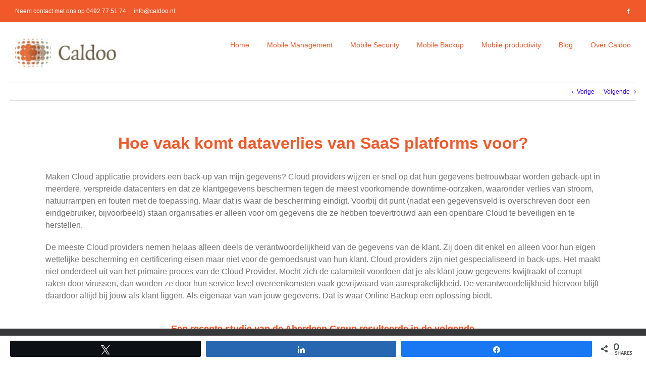

--- FILE ---
content_type: text/html; charset=UTF-8
request_url: https://www.caldoo.nl/hoe-vaak-komt-dataverlies-van-saas-platforms-voor/
body_size: 28436
content:
<!DOCTYPE html>
<html class="avada-html-layout-wide avada-html-header-position-top avada-is-100-percent-template awb-scroll" lang="nl-NL" prefix="og: http://ogp.me/ns# fb: http://ogp.me/ns/fb#">
<head>
	<meta http-equiv="X-UA-Compatible" content="IE=edge" />
	<meta http-equiv="Content-Type" content="text/html; charset=utf-8"/>
	<meta name="viewport" content="width=device-width, initial-scale=1" />
	<meta name='robots' content='index, follow, max-image-preview:large, max-snippet:-1, max-video-preview:-1' />
<meta name="dlm-version" content="5.1.6">
<!-- Social Warfare v4.5.6 https://warfareplugins.com - BEGINNING OF OUTPUT -->
<style>
	@font-face {
		font-family: "sw-icon-font";
		src:url("https://www.caldoo.nl/wp-content/plugins/social-warfare/assets/fonts/sw-icon-font.eot?ver=4.5.6");
		src:url("https://www.caldoo.nl/wp-content/plugins/social-warfare/assets/fonts/sw-icon-font.eot?ver=4.5.6#iefix") format("embedded-opentype"),
		url("https://www.caldoo.nl/wp-content/plugins/social-warfare/assets/fonts/sw-icon-font.woff?ver=4.5.6") format("woff"),
		url("https://www.caldoo.nl/wp-content/plugins/social-warfare/assets/fonts/sw-icon-font.ttf?ver=4.5.6") format("truetype"),
		url("https://www.caldoo.nl/wp-content/plugins/social-warfare/assets/fonts/sw-icon-font.svg?ver=4.5.6#1445203416") format("svg");
		font-weight: normal;
		font-style: normal;
		font-display:block;
	}
</style>
<!-- Social Warfare v4.5.6 https://warfareplugins.com - END OF OUTPUT -->

		<style>img:is([sizes="auto" i], [sizes^="auto," i]) { contain-intrinsic-size: 3000px 1500px }</style>
		
	<!-- This site is optimized with the Yoast SEO Premium plugin v19.3 (Yoast SEO v23.5) - https://yoast.com/wordpress/plugins/seo/ -->
	<title>Hoe vaak komt dataverlies van SaaS platforms voor? - Caldoo</title>
	<link rel="canonical" href="https://www.caldoo.nl/hoe-vaak-komt-dataverlies-van-saas-platforms-voor/" />
	<meta property="og:locale" content="nl_NL" />
	<meta property="og:type" content="article" />
	<meta property="og:title" content="Hoe vaak komt dataverlies van SaaS platforms voor?" />
	<meta property="og:url" content="https://www.caldoo.nl/hoe-vaak-komt-dataverlies-van-saas-platforms-voor/" />
	<meta property="og:site_name" content="Caldoo" />
	<meta property="article:publisher" content="https://business.facebook.com/caldoogroep/?business_id=336133703454576&amp;amp%3bamp%3bamp%3bref=bookmarks" />
	<meta property="article:published_time" content="2018-02-01T15:05:11+00:00" />
	<meta property="article:modified_time" content="2021-09-29T09:14:44+00:00" />
	<meta property="og:image" content="https://www.caldoo.nl/wp-content/uploads/2020/04/bol.jpg" />
	<meta property="og:image:width" content="92" />
	<meta property="og:image:height" content="78" />
	<meta property="og:image:type" content="image/jpeg" />
	<meta name="author" content="Redactie Caldoo" />
	<meta name="twitter:card" content="summary_large_image" />
	<meta name="twitter:creator" content="@CaldooMobility" />
	<meta name="twitter:site" content="@CaldooMobility" />
	<meta name="twitter:label1" content="Geschreven door" />
	<meta name="twitter:data1" content="Redactie Caldoo" />
	<meta name="twitter:label2" content="Geschatte leestijd" />
	<meta name="twitter:data2" content="3 minuten" />
	<script type="application/ld+json" class="yoast-schema-graph">{"@context":"https://schema.org","@graph":[{"@type":"Article","@id":"https://www.caldoo.nl/hoe-vaak-komt-dataverlies-van-saas-platforms-voor/#article","isPartOf":{"@id":"https://www.caldoo.nl/hoe-vaak-komt-dataverlies-van-saas-platforms-voor/"},"author":{"name":"Redactie Caldoo","@id":"https://www.caldoo.nl/#/schema/person/cbf96bd7369bec0f0e1a511e6bb664d6"},"headline":"Hoe vaak komt dataverlies van SaaS platforms voor?","datePublished":"2018-02-01T15:05:11+00:00","dateModified":"2021-09-29T09:14:44+00:00","mainEntityOfPage":{"@id":"https://www.caldoo.nl/hoe-vaak-komt-dataverlies-van-saas-platforms-voor/"},"wordCount":1090,"commentCount":0,"publisher":{"@id":"https://www.caldoo.nl/#organization"},"keywords":["Online Backup","SaaS"],"articleSection":["Geen categorie"],"inLanguage":"nl-NL","potentialAction":[{"@type":"CommentAction","name":"Comment","target":["https://www.caldoo.nl/hoe-vaak-komt-dataverlies-van-saas-platforms-voor/#respond"]}]},{"@type":"WebPage","@id":"https://www.caldoo.nl/hoe-vaak-komt-dataverlies-van-saas-platforms-voor/","url":"https://www.caldoo.nl/hoe-vaak-komt-dataverlies-van-saas-platforms-voor/","name":"Hoe vaak komt dataverlies van SaaS platforms voor? - Caldoo","isPartOf":{"@id":"https://www.caldoo.nl/#website"},"datePublished":"2018-02-01T15:05:11+00:00","dateModified":"2021-09-29T09:14:44+00:00","breadcrumb":{"@id":"https://www.caldoo.nl/hoe-vaak-komt-dataverlies-van-saas-platforms-voor/#breadcrumb"},"inLanguage":"nl-NL","potentialAction":[{"@type":"ReadAction","target":["https://www.caldoo.nl/hoe-vaak-komt-dataverlies-van-saas-platforms-voor/"]}]},{"@type":"BreadcrumbList","@id":"https://www.caldoo.nl/hoe-vaak-komt-dataverlies-van-saas-platforms-voor/#breadcrumb","itemListElement":[{"@type":"ListItem","position":1,"name":"Home","item":"https://www.caldoo.nl/"},{"@type":"ListItem","position":2,"name":"Hoe vaak komt dataverlies van SaaS platforms voor?"}]},{"@type":"WebSite","@id":"https://www.caldoo.nl/#website","url":"https://www.caldoo.nl/","name":"Caldoo","description":"Mobile Management &amp; Security","publisher":{"@id":"https://www.caldoo.nl/#organization"},"potentialAction":[{"@type":"SearchAction","target":{"@type":"EntryPoint","urlTemplate":"https://www.caldoo.nl/?s={search_term_string}"},"query-input":{"@type":"PropertyValueSpecification","valueRequired":true,"valueName":"search_term_string"}}],"inLanguage":"nl-NL"},{"@type":"Organization","@id":"https://www.caldoo.nl/#organization","name":"Caldoo","url":"https://www.caldoo.nl/","logo":{"@type":"ImageObject","inLanguage":"nl-NL","@id":"https://www.caldoo.nl/#/schema/logo/image/","url":"http://www.caldoo.nl/wp-content/uploads/2015/01/Caldoo-logo--e1444737726608.jpg","contentUrl":"http://www.caldoo.nl/wp-content/uploads/2015/01/Caldoo-logo--e1444737726608.jpg","width":200,"height":56,"caption":"Caldoo"},"image":{"@id":"https://www.caldoo.nl/#/schema/logo/image/"},"sameAs":["https://business.facebook.com/caldoogroep/?business_id=336133703454576&amp;amp;amp;ref=bookmarks","https://x.com/CaldooMobility","https://www.linkedin.com/company/2221949/","https://www.youtube.com/results?search_query=caldoo groep"]},{"@type":"Person","@id":"https://www.caldoo.nl/#/schema/person/cbf96bd7369bec0f0e1a511e6bb664d6","name":"Redactie Caldoo","image":{"@type":"ImageObject","inLanguage":"nl-NL","@id":"https://www.caldoo.nl/#/schema/person/image/","url":"https://secure.gravatar.com/avatar/9acc74d0f0530a9b663a158681d641a1?s=96&d=mm&r=g","contentUrl":"https://secure.gravatar.com/avatar/9acc74d0f0530a9b663a158681d641a1?s=96&d=mm&r=g","caption":"Redactie Caldoo"},"description":"Caldoo wil graag haar kennis en ervaring omtrent Mobile Management, Security, Backup en Productivity met jou delen. Zodat jij veilig kan werken vanuit en met jouw moderne werkplek. Dat doen we enerzijds door de beste tips, technieken en nieuwste trends te delen via onze gratis e-books, blogs en video’s. Anderzijds is het onze missie om jou te faciliteren met oplossingen die voor zorgen dat dit ook daadwerkelijk gebeurt.","url":"https://www.caldoo.nl/author/hans/"}]}</script>
	<!-- / Yoast SEO Premium plugin. -->


<link rel="alternate" type="application/rss+xml" title="Caldoo &raquo; feed" href="https://www.caldoo.nl/feed/" />
<link rel="alternate" type="application/rss+xml" title="Caldoo &raquo; reactiesfeed" href="https://www.caldoo.nl/comments/feed/" />
					<link rel="shortcut icon" href="https://www.caldoo.nl/wp-content/uploads/2014/11/favicon.ico" type="image/x-icon" />
		
		
		
				<link rel="alternate" type="application/rss+xml" title="Caldoo &raquo; Hoe vaak komt dataverlies van SaaS platforms voor? reactiesfeed" href="https://www.caldoo.nl/hoe-vaak-komt-dataverlies-van-saas-platforms-voor/feed/" />

		<meta property="og:title" content="Hoe vaak komt dataverlies van SaaS platforms voor?"/>
		<meta property="og:type" content="article"/>
		<meta property="og:url" content="https://www.caldoo.nl/hoe-vaak-komt-dataverlies-van-saas-platforms-voor/"/>
		<meta property="og:site_name" content="Caldoo"/>
		<meta property="og:description" content="Hoe vaak komt dataverlies van SaaS platforms voor? 

Maken Cloud applicatie providers een back-up van mijn gegevens? Cloud providers wijzen er snel op dat hun gegevens betrouwbaar worden geback-upt in meerdere, verspreide datacenters en dat ze klantgegevens beschermen tegen de meest voorkomende downtime-oorzaken, waaronder verlies van stroom, natuurrampen en"/>

									<meta property="og:image" content="http://www.caldoo.nl/wp-content/uploads/2017/09/Caldoo-logo-e1444737726608.jpg"/>
							<script type="text/javascript">
/* <![CDATA[ */
window._wpemojiSettings = {"baseUrl":"https:\/\/s.w.org\/images\/core\/emoji\/14.0.0\/72x72\/","ext":".png","svgUrl":"https:\/\/s.w.org\/images\/core\/emoji\/14.0.0\/svg\/","svgExt":".svg","source":{"concatemoji":"https:\/\/www.caldoo.nl\/wp-includes\/js\/wp-emoji-release.min.js?ver=6.4.7"}};
/*! This file is auto-generated */
!function(i,n){var o,s,e;function c(e){try{var t={supportTests:e,timestamp:(new Date).valueOf()};sessionStorage.setItem(o,JSON.stringify(t))}catch(e){}}function p(e,t,n){e.clearRect(0,0,e.canvas.width,e.canvas.height),e.fillText(t,0,0);var t=new Uint32Array(e.getImageData(0,0,e.canvas.width,e.canvas.height).data),r=(e.clearRect(0,0,e.canvas.width,e.canvas.height),e.fillText(n,0,0),new Uint32Array(e.getImageData(0,0,e.canvas.width,e.canvas.height).data));return t.every(function(e,t){return e===r[t]})}function u(e,t,n){switch(t){case"flag":return n(e,"\ud83c\udff3\ufe0f\u200d\u26a7\ufe0f","\ud83c\udff3\ufe0f\u200b\u26a7\ufe0f")?!1:!n(e,"\ud83c\uddfa\ud83c\uddf3","\ud83c\uddfa\u200b\ud83c\uddf3")&&!n(e,"\ud83c\udff4\udb40\udc67\udb40\udc62\udb40\udc65\udb40\udc6e\udb40\udc67\udb40\udc7f","\ud83c\udff4\u200b\udb40\udc67\u200b\udb40\udc62\u200b\udb40\udc65\u200b\udb40\udc6e\u200b\udb40\udc67\u200b\udb40\udc7f");case"emoji":return!n(e,"\ud83e\udef1\ud83c\udffb\u200d\ud83e\udef2\ud83c\udfff","\ud83e\udef1\ud83c\udffb\u200b\ud83e\udef2\ud83c\udfff")}return!1}function f(e,t,n){var r="undefined"!=typeof WorkerGlobalScope&&self instanceof WorkerGlobalScope?new OffscreenCanvas(300,150):i.createElement("canvas"),a=r.getContext("2d",{willReadFrequently:!0}),o=(a.textBaseline="top",a.font="600 32px Arial",{});return e.forEach(function(e){o[e]=t(a,e,n)}),o}function t(e){var t=i.createElement("script");t.src=e,t.defer=!0,i.head.appendChild(t)}"undefined"!=typeof Promise&&(o="wpEmojiSettingsSupports",s=["flag","emoji"],n.supports={everything:!0,everythingExceptFlag:!0},e=new Promise(function(e){i.addEventListener("DOMContentLoaded",e,{once:!0})}),new Promise(function(t){var n=function(){try{var e=JSON.parse(sessionStorage.getItem(o));if("object"==typeof e&&"number"==typeof e.timestamp&&(new Date).valueOf()<e.timestamp+604800&&"object"==typeof e.supportTests)return e.supportTests}catch(e){}return null}();if(!n){if("undefined"!=typeof Worker&&"undefined"!=typeof OffscreenCanvas&&"undefined"!=typeof URL&&URL.createObjectURL&&"undefined"!=typeof Blob)try{var e="postMessage("+f.toString()+"("+[JSON.stringify(s),u.toString(),p.toString()].join(",")+"));",r=new Blob([e],{type:"text/javascript"}),a=new Worker(URL.createObjectURL(r),{name:"wpTestEmojiSupports"});return void(a.onmessage=function(e){c(n=e.data),a.terminate(),t(n)})}catch(e){}c(n=f(s,u,p))}t(n)}).then(function(e){for(var t in e)n.supports[t]=e[t],n.supports.everything=n.supports.everything&&n.supports[t],"flag"!==t&&(n.supports.everythingExceptFlag=n.supports.everythingExceptFlag&&n.supports[t]);n.supports.everythingExceptFlag=n.supports.everythingExceptFlag&&!n.supports.flag,n.DOMReady=!1,n.readyCallback=function(){n.DOMReady=!0}}).then(function(){return e}).then(function(){var e;n.supports.everything||(n.readyCallback(),(e=n.source||{}).concatemoji?t(e.concatemoji):e.wpemoji&&e.twemoji&&(t(e.twemoji),t(e.wpemoji)))}))}((window,document),window._wpemojiSettings);
/* ]]> */
</script>
<link rel="stylesheet" href="https://www.caldoo.nl/wp-content/cache/minify/2e9dd.css" media="all" />


<style id='wp-emoji-styles-inline-css' type='text/css'>

	img.wp-smiley, img.emoji {
		display: inline !important;
		border: none !important;
		box-shadow: none !important;
		height: 1em !important;
		width: 1em !important;
		margin: 0 0.07em !important;
		vertical-align: -0.1em !important;
		background: none !important;
		padding: 0 !important;
	}
</style>
<link rel="stylesheet" href="https://www.caldoo.nl/wp-content/cache/minify/4e8e5.css" media="all" />



<style id='toc-screen-inline-css' type='text/css'>
div#toc_container {width: 50%;}
</style>
<link rel="stylesheet" href="https://www.caldoo.nl/wp-content/cache/minify/d700e.css" media="all" />


<script src="https://www.caldoo.nl/wp-content/cache/minify/818c0.js"></script>


<link rel="https://api.w.org/" href="https://www.caldoo.nl/wp-json/" /><link rel="alternate" type="application/json" href="https://www.caldoo.nl/wp-json/wp/v2/posts/13620" /><link rel="EditURI" type="application/rsd+xml" title="RSD" href="https://www.caldoo.nl/xmlrpc.php?rsd" />
<meta name="generator" content="WordPress 6.4.7" />
<link rel='shortlink' href='https://www.caldoo.nl/?p=13620' />
<link rel="alternate" type="application/json+oembed" href="https://www.caldoo.nl/wp-json/oembed/1.0/embed?url=https%3A%2F%2Fwww.caldoo.nl%2Fhoe-vaak-komt-dataverlies-van-saas-platforms-voor%2F" />
<link rel="alternate" type="text/xml+oembed" href="https://www.caldoo.nl/wp-json/oembed/1.0/embed?url=https%3A%2F%2Fwww.caldoo.nl%2Fhoe-vaak-komt-dataverlies-van-saas-platforms-voor%2F&#038;format=xml" />
	<link rel="preconnect" href="https://fonts.googleapis.com">
	<link rel="preconnect" href="https://fonts.gstatic.com">
	<!-- Facebook Pixel Code -->
<script>
!function(f,b,e,v,n,t,s){if(f.fbq)return;n=f.fbq=function(){n.callMethod?
n.callMethod.apply(n,arguments):n.queue.push(arguments)};if(!f._fbq)f._fbq=n;
n.push=n;n.loaded=!0;n.version='2.0';n.queue=[];t=b.createElement(e);t.async=!0;
t.src=v;s=b.getElementsByTagName(e)[0];s.parentNode.insertBefore(t,s)}(window,
document,'script','https://connect.facebook.net/en_US/fbevents.js');
fbq('init', '407929616236363'); // Insert your pixel ID here.
fbq('track', 'PageView');
</script>
<noscript><img height="1" width="1" style="display:none"
src="https://www.facebook.com/tr?id=407929616236363&ev=PageView&noscript=1"
/></noscript>
<!-- DO NOT MODIFY -->
<!-- End Facebook Pixel Code -->

<!-- Global site tag (gtag.js) - Google Analytics -->
<script async src="https://www.googletagmanager.com/gtag/js?id=UA-114181591-1"></script>
<script>
  window.dataLayer = window.dataLayer || [];
  function gtag(){dataLayer.push(arguments);}
  gtag('js', new Date());
  gtag('config', 'UA-114181591-1');
</script>

<!-- Google Tag Manager -->
<script>(function(w,d,s,l,i){w[l]=w[l]||[];w[l].push({'gtm.start':
new Date().getTime(),event:'gtm.js'});var f=d.getElementsByTagName(s)[0],
j=d.createElement(s),dl=l!='dataLayer'?'&l='+l:'';j.async=true;j.src=
'https://www.googletagmanager.com/gtm.js?id='+i+dl;f.parentNode.insertBefore(j,f);
})(window,document,'script','dataLayer','GTM-MPXSQKK');</script>
<!-- End Google Tag Manager -->

<meta name="viewport" content="width=device-width, initial-scale=1.0">

<meta name="msvalidate.01" content="8B676170785D3F6D754A02B510C19C8C" /><!-- Analytics by WP Statistics - https://wp-statistics.com -->
<style type="text/css" id="css-fb-visibility">@media screen and (max-width: 640px){.fusion-no-small-visibility{display:none !important;}body .sm-text-align-center{text-align:center !important;}body .sm-text-align-left{text-align:left !important;}body .sm-text-align-right{text-align:right !important;}body .sm-flex-align-center{justify-content:center !important;}body .sm-flex-align-flex-start{justify-content:flex-start !important;}body .sm-flex-align-flex-end{justify-content:flex-end !important;}body .sm-mx-auto{margin-left:auto !important;margin-right:auto !important;}body .sm-ml-auto{margin-left:auto !important;}body .sm-mr-auto{margin-right:auto !important;}body .fusion-absolute-position-small{position:absolute;top:auto;width:100%;}.awb-sticky.awb-sticky-small{ position: sticky; top: var(--awb-sticky-offset,0); }}@media screen and (min-width: 641px) and (max-width: 1024px){.fusion-no-medium-visibility{display:none !important;}body .md-text-align-center{text-align:center !important;}body .md-text-align-left{text-align:left !important;}body .md-text-align-right{text-align:right !important;}body .md-flex-align-center{justify-content:center !important;}body .md-flex-align-flex-start{justify-content:flex-start !important;}body .md-flex-align-flex-end{justify-content:flex-end !important;}body .md-mx-auto{margin-left:auto !important;margin-right:auto !important;}body .md-ml-auto{margin-left:auto !important;}body .md-mr-auto{margin-right:auto !important;}body .fusion-absolute-position-medium{position:absolute;top:auto;width:100%;}.awb-sticky.awb-sticky-medium{ position: sticky; top: var(--awb-sticky-offset,0); }}@media screen and (min-width: 1025px){.fusion-no-large-visibility{display:none !important;}body .lg-text-align-center{text-align:center !important;}body .lg-text-align-left{text-align:left !important;}body .lg-text-align-right{text-align:right !important;}body .lg-flex-align-center{justify-content:center !important;}body .lg-flex-align-flex-start{justify-content:flex-start !important;}body .lg-flex-align-flex-end{justify-content:flex-end !important;}body .lg-mx-auto{margin-left:auto !important;margin-right:auto !important;}body .lg-ml-auto{margin-left:auto !important;}body .lg-mr-auto{margin-right:auto !important;}body .fusion-absolute-position-large{position:absolute;top:auto;width:100%;}.awb-sticky.awb-sticky-large{ position: sticky; top: var(--awb-sticky-offset,0); }}</style><meta name="generator" content="Powered by Slider Revolution 6.5.2 - responsive, Mobile-Friendly Slider Plugin for WordPress with comfortable drag and drop interface." />
<script type="text/javascript">function setREVStartSize(e){
			//window.requestAnimationFrame(function() {				 
				window.RSIW = window.RSIW===undefined ? window.innerWidth : window.RSIW;	
				window.RSIH = window.RSIH===undefined ? window.innerHeight : window.RSIH;	
				try {								
					var pw = document.getElementById(e.c).parentNode.offsetWidth,
						newh;
					pw = pw===0 || isNaN(pw) ? window.RSIW : pw;
					e.tabw = e.tabw===undefined ? 0 : parseInt(e.tabw);
					e.thumbw = e.thumbw===undefined ? 0 : parseInt(e.thumbw);
					e.tabh = e.tabh===undefined ? 0 : parseInt(e.tabh);
					e.thumbh = e.thumbh===undefined ? 0 : parseInt(e.thumbh);
					e.tabhide = e.tabhide===undefined ? 0 : parseInt(e.tabhide);
					e.thumbhide = e.thumbhide===undefined ? 0 : parseInt(e.thumbhide);
					e.mh = e.mh===undefined || e.mh=="" || e.mh==="auto" ? 0 : parseInt(e.mh,0);		
					if(e.layout==="fullscreen" || e.l==="fullscreen") 						
						newh = Math.max(e.mh,window.RSIH);					
					else{					
						e.gw = Array.isArray(e.gw) ? e.gw : [e.gw];
						for (var i in e.rl) if (e.gw[i]===undefined || e.gw[i]===0) e.gw[i] = e.gw[i-1];					
						e.gh = e.el===undefined || e.el==="" || (Array.isArray(e.el) && e.el.length==0)? e.gh : e.el;
						e.gh = Array.isArray(e.gh) ? e.gh : [e.gh];
						for (var i in e.rl) if (e.gh[i]===undefined || e.gh[i]===0) e.gh[i] = e.gh[i-1];
											
						var nl = new Array(e.rl.length),
							ix = 0,						
							sl;					
						e.tabw = e.tabhide>=pw ? 0 : e.tabw;
						e.thumbw = e.thumbhide>=pw ? 0 : e.thumbw;
						e.tabh = e.tabhide>=pw ? 0 : e.tabh;
						e.thumbh = e.thumbhide>=pw ? 0 : e.thumbh;					
						for (var i in e.rl) nl[i] = e.rl[i]<window.RSIW ? 0 : e.rl[i];
						sl = nl[0];									
						for (var i in nl) if (sl>nl[i] && nl[i]>0) { sl = nl[i]; ix=i;}															
						var m = pw>(e.gw[ix]+e.tabw+e.thumbw) ? 1 : (pw-(e.tabw+e.thumbw)) / (e.gw[ix]);					
						newh =  (e.gh[ix] * m) + (e.tabh + e.thumbh);
					}				
					if(window.rs_init_css===undefined) window.rs_init_css = document.head.appendChild(document.createElement("style"));					
					document.getElementById(e.c).height = newh+"px";
					window.rs_init_css.innerHTML += "#"+e.c+"_wrapper { height: "+newh+"px }";				
				} catch(e){
					console.log("Failure at Presize of Slider:" + e)
				}					   
			//});
		  };</script>
	<style id="egf-frontend-styles" type="text/css">
		p {font-family: 'Verdana', sans-serif;font-size: 10px;font-style: normal;font-weight: 400;} h1 {} h2 {} h3 {} h4 {} h5 {} h6 {} 	</style>
			<script type="text/javascript">
			var doc = document.documentElement;
			doc.setAttribute( 'data-useragent', navigator.userAgent );
		</script>
		<!-- Global site tag (gtag.js) - Google Analytics -->
<script async src="https://www.googletagmanager.com/gtag/js?id=G-QXM75C76RJ"></script>
<script>window.dataLayer = window.dataLayer || [];function gtag(){dataLayer.push(arguments);}gtag('js', new Date());gtag('config', 'G-QXM75C76RJ');</script>
<!-- rechter muisknop op je website kan blokkeren -->
<style>.jw-album-image img, .jw-element-image img { pointer-events: none; -webkit-touch-callout: none; }
.pswp__share-tooltip .pswp__share--download { display: none; }
</style><!-- Leadinfo tracking code -->
<script> (function(l,e,a,d,i,n,f,o){if(!l[i]){l.GlobalLeadinfoNamespace=l.GlobalLeadinfoNamespace||[]; l.GlobalLeadinfoNamespace.push(i);l[i]=function(){(l[i].q=l[i].q||[]).push(arguments)};l[i].t=l[i].t||n; l[i].q=l[i].q||[];o=e.createElement(a);f=e.getElementsByTagName(a)[0];o.async=1;o.src=d;f.parentNode.insertBefore(o,f);} }(window,document,"script","https://cdn.leadinfo.net/ping.js","leadinfo","LI-601D54169C829")); </script>
<meta name="facebook-domain-verification" content="m85fbjc4oqa6vfz4lo7wn4k2oqhver" />

<script type="text/javascript">
    (function(e,t,o,n,p,r,i){e.visitorGlobalObjectAlias=n;e[e.visitorGlobalObjectAlias]=e[e.visitorGlobalObjectAlias]||function(){(e[e.visitorGlobalObjectAlias].q=e[e.visitorGlobalObjectAlias].q||[]).push(arguments)};e[e.visitorGlobalObjectAlias].l=(new Date).getTime();r=t.createElement("script");r.src=o;r.async=true;i=t.getElementsByTagName("script")[0];i.parentNode.insertBefore(r,i)})(window,document,"https://diffuser-cdn.app-us1.com/diffuser/diffuser.js","vgo");
    vgo('setAccount', '25371690');
    vgo('setTrackByDefault', true);

    vgo('process');
</script>
	<html>
<head>
<meta name="google-site-verification" content="i8RYCt6tBKCva7GWZCZDB06w_RzbwxROVedy2YYB6gM" />
<title> Mijn titel </title>
</head> 
</html></head>

<body class="post-template-default single single-post postid-13620 single-format-standard fusion-image-hovers fusion-pagination-sizing fusion-button_type-3d fusion-button_span-no fusion-button_gradient-linear avada-image-rollover-circle-no avada-image-rollover-no fusion-body ltr no-tablet-sticky-header no-mobile-sticky-header no-mobile-slidingbar avada-has-rev-slider-styles fusion-disable-outline fusion-sub-menu-fade mobile-logo-pos-center layout-wide-mode avada-has-boxed-modal-shadow-none layout-scroll-offset-full avada-has-zero-margin-offset-top fusion-top-header menu-text-align-center mobile-menu-design-modern fusion-show-pagination-text fusion-header-layout-v3 avada-responsive avada-footer-fx-none avada-menu-highlight-style-bar fusion-search-form-classic fusion-main-menu-search-dropdown fusion-avatar-square avada-sticky-shrinkage avada-blog-layout-medium alternate avada-blog-archive-layout-large alternate avada-header-shadow-no avada-menu-icon-position-left avada-has-megamenu-shadow avada-has-mainmenu-dropdown-divider avada-has-header-100-width avada-has-pagetitle-100-width avada-has-mobile-menu-search avada-has-100-footer avada-has-breadcrumb-mobile-hidden avada-has-titlebar-hide avada-has-pagination-padding avada-flyout-menu-direction-fade avada-ec-views-v1" data-awb-post-id="13620">
		<a class="skip-link screen-reader-text" href="#content">Ga naar inhoud</a>

	<div id="boxed-wrapper">
		
		<div id="wrapper" class="fusion-wrapper">
			<div id="home" style="position:relative;top:-1px;"></div>
							
					
			<header class="fusion-header-wrapper">
				<div class="fusion-header-v3 fusion-logo-alignment fusion-logo-center fusion-sticky-menu- fusion-sticky-logo- fusion-mobile-logo-  fusion-mobile-menu-design-modern">
					
<div class="fusion-secondary-header">
	<div class="fusion-row">
					<div class="fusion-alignleft">
				<div class="fusion-contact-info"><span class="fusion-contact-info-phone-number">Neem contact met ons op  0492 77 51 74</span><span class="fusion-header-separator">|</span><span class="fusion-contact-info-email-address"><a href="mailto:&#105;&#110;fo&#64;c&#97;ldo&#111;.n&#108;">&#105;&#110;fo&#64;c&#97;ldo&#111;.n&#108;</a></span></div>			</div>
							<div class="fusion-alignright">
				<div class="fusion-social-links-header"><div class="fusion-social-networks"><div class="fusion-social-networks-wrapper"><a  class="fusion-social-network-icon fusion-tooltip fusion-facebook awb-icon-facebook" style data-placement="bottom" data-title="Facebook" data-toggle="tooltip" title="Facebook" href="https://www.facebook.com/caldoogroep/" target="_blank" rel="noreferrer"><span class="screen-reader-text">Facebook</span></a></div></div></div>			</div>
			</div>
</div>
<div class="fusion-header-sticky-height"></div>
<div class="fusion-header">
	<div class="fusion-row">
					<div class="fusion-logo" data-margin-top="31px" data-margin-bottom="31px" data-margin-left="0px" data-margin-right="0px">
			<a class="fusion-logo-link"  href="https://www.caldoo.nl/" >

						<!-- standard logo -->
			<img src="https://www.caldoo.nl/wp-content/uploads/2017/09/Caldoo-logo-e1444737726608.jpg" srcset="https://www.caldoo.nl/wp-content/uploads/2017/09/Caldoo-logo-e1444737726608.jpg 1x, https://www.caldoo.nl/wp-content/uploads/2017/09/Caldoo-logo-e1444737726608-1.jpg 2x" width="200" height="56" style="max-height:56px;height:auto;" alt="Caldoo Logo" data-retina_logo_url="https://www.caldoo.nl/wp-content/uploads/2017/09/Caldoo-logo-e1444737726608-1.jpg" class="fusion-standard-logo" />

			
					</a>
		</div>		<nav class="fusion-main-menu" aria-label="Main Menu"><ul id="menu-caldoonew" class="fusion-menu"><li  id="menu-item-13594"  class="menu-item menu-item-type-post_type menu-item-object-page menu-item-home menu-item-13594"  data-item-id="13594"><a  href="https://www.caldoo.nl/" class="fusion-bar-highlight"><span class="menu-text">Home</span></a></li><li  id="menu-item-14886"  class="menu-item menu-item-type-post_type menu-item-object-page menu-item-14886"  data-item-id="14886"><a  href="https://www.caldoo.nl/mobile-management/" class="fusion-bar-highlight"><span class="menu-text">Mobile Management</span></a></li><li  id="menu-item-14887"  class="menu-item menu-item-type-post_type menu-item-object-page menu-item-14887"  data-item-id="14887"><a  href="https://www.caldoo.nl/mobile-security/" class="fusion-bar-highlight"><span class="menu-text">Mobile Security</span></a></li><li  id="menu-item-14885"  class="menu-item menu-item-type-post_type menu-item-object-page menu-item-14885"  data-item-id="14885"><a  href="https://www.caldoo.nl/mobile-backup/" class="fusion-bar-highlight"><span class="menu-text">Mobile Backup</span></a></li><li  id="menu-item-14884"  class="menu-item menu-item-type-post_type menu-item-object-page menu-item-14884"  data-item-id="14884"><a  href="https://www.caldoo.nl/mobiele-productiviteit/" class="fusion-bar-highlight"><span class="menu-text">Mobile productivity</span></a></li><li  id="menu-item-13917"  class="menu-item menu-item-type-post_type menu-item-object-page menu-item-13917"  data-item-id="13917"><a  href="https://www.caldoo.nl/blog-2/" class="fusion-bar-highlight"><span class="menu-text">Blog</span></a></li><li  id="menu-item-13330"  class="menu-item menu-item-type-post_type menu-item-object-page menu-item-has-children menu-item-13330 fusion-dropdown-menu"  data-item-id="13330"><a  href="https://www.caldoo.nl/over-caldoo/" class="fusion-bar-highlight"><span class="menu-text">Over Caldoo</span></a><ul class="sub-menu"><li  id="menu-item-15338"  class="menu-item menu-item-type-post_type menu-item-object-page menu-item-15338 fusion-dropdown-submenu" ><a  href="https://www.caldoo.nl/evenementen/" class="fusion-bar-highlight"><span>Evenementen</span></a></li><li  id="menu-item-13350"  class="menu-item menu-item-type-post_type menu-item-object-page menu-item-has-children menu-item-13350 fusion-dropdown-submenu" ><a  href="https://www.caldoo.nl/oplossingen/" class="fusion-bar-highlight"><span>Oplossingen</span></a><ul class="sub-menu"><li  id="menu-item-13351"  class="menu-item menu-item-type-post_type menu-item-object-page menu-item-13351" ><a  href="https://www.caldoo.nl/maas360/" class="fusion-bar-highlight"><span>MaaS360</span></a></li><li  id="menu-item-14075"  class="menu-item menu-item-type-post_type menu-item-object-page menu-item-has-children menu-item-14075" ><a  href="https://www.caldoo.nl/oplossingen-op-het-gebied-van-mobile-security/" class="fusion-bar-highlight"><span>Mobile security oplossingen</span></a><ul class="sub-menu"><li  id="menu-item-14076"  class="menu-item menu-item-type-post_type menu-item-object-page menu-item-14076" ><a  href="https://www.caldoo.nl/sandblast-mobile/" class="fusion-bar-highlight"><span>SandBlast Mobile</span></a></li><li  id="menu-item-13325"  class="menu-item menu-item-type-post_type menu-item-object-page menu-item-13325" ><a  href="https://www.caldoo.nl/pradeo/" class="fusion-bar-highlight"><span>Pradeo</span></a></li><li  id="menu-item-15530"  class="menu-item menu-item-type-post_type menu-item-object-page menu-item-15530" ><a  href="https://www.caldoo.nl/wandera/" class="fusion-bar-highlight"><span>Wandera</span></a></li><li  id="menu-item-27788"  class="menu-item menu-item-type-post_type menu-item-object-page menu-item-27788" ><a  href="https://www.caldoo.nl/zimperium/" class="fusion-bar-highlight"><span>Zimperium</span></a></li></ul></li><li  id="menu-item-13496"  class="menu-item menu-item-type-post_type menu-item-object-page menu-item-has-children menu-item-13496" ><a  href="https://www.caldoo.nl/online-backup-2/" class="fusion-bar-highlight"><span>Online Backup</span></a><ul class="sub-menu"><li  id="menu-item-15937"  class="menu-item menu-item-type-post_type menu-item-object-page menu-item-15937" ><a  href="https://www.caldoo.nl/baas365/" class="fusion-bar-highlight"><span>BaaS365</span></a></li><li  id="menu-item-13473"  class="menu-item menu-item-type-post_type menu-item-object-page menu-item-13473" ><a  href="https://www.caldoo.nl/acronis/" class="fusion-bar-highlight"><span>Acronis Backup Cloud</span></a></li><li  id="menu-item-27039"  class="menu-item menu-item-type-post_type menu-item-object-page menu-item-27039" ><a  href="https://www.caldoo.nl/skykick/" class="fusion-bar-highlight"><span>SkyKick</span></a></li><li  id="menu-item-13475"  class="menu-item menu-item-type-post_type menu-item-object-page menu-item-13475" ><a  href="https://www.caldoo.nl/veeam/" class="fusion-bar-highlight"><span>Veeam Cloud Connect</span></a></li></ul></li><li  id="menu-item-13470"  class="menu-item menu-item-type-post_type menu-item-object-page menu-item-13470" ><a  href="https://www.caldoo.nl/o365/" class="fusion-bar-highlight"><span>O365</span></a></li><li  id="menu-item-13534"  class="menu-item menu-item-type-post_type menu-item-object-page menu-item-has-children menu-item-13534" ><a  href="https://www.caldoo.nl/online-werkplekken/" class="fusion-bar-highlight"><span>Online werkplekken</span></a><ul class="sub-menu"><li  id="menu-item-13535"  class="menu-item menu-item-type-post_type menu-item-object-page menu-item-13535" ><a  href="https://www.caldoo.nl/citrix/" class="fusion-bar-highlight"><span>Citrix</span></a></li><li  id="menu-item-13381"  class="menu-item menu-item-type-post_type menu-item-object-page menu-item-13381" ><a  href="https://www.caldoo.nl/workspace-365/" class="fusion-bar-highlight"><span>Workspace 365</span></a></li></ul></li><li  id="menu-item-13423"  class="menu-item menu-item-type-post_type menu-item-object-page menu-item-13423" ><a  href="https://www.caldoo.nl/f-secure/" class="fusion-bar-highlight"><span>Beveiliging</span></a></li><li  id="menu-item-13639"  class="menu-item menu-item-type-post_type menu-item-object-page menu-item-has-children menu-item-13639" ><a  href="https://www.caldoo.nl/samenwerken-en-communiceren/" class="fusion-bar-highlight"><span>Samenwerken en communiceren</span></a><ul class="sub-menu"><li  id="menu-item-13421"  class="menu-item menu-item-type-post_type menu-item-object-page menu-item-13421" ><a  href="https://www.caldoo.nl/simplyso/" class="fusion-bar-highlight"><span>Simplyso</span></a></li><li  id="menu-item-13422"  class="menu-item menu-item-type-post_type menu-item-object-page menu-item-13422" ><a  href="https://www.caldoo.nl/nomadesk/" class="fusion-bar-highlight"><span>Nomadesk</span></a></li><li  id="menu-item-13474"  class="menu-item menu-item-type-post_type menu-item-object-page menu-item-13474" ><a  href="https://www.caldoo.nl/alterdesk/" class="fusion-bar-highlight"><span>Alterdesk</span></a></li></ul></li></ul></li><li  id="menu-item-13377"  class="menu-item menu-item-type-post_type menu-item-object-page menu-item-13377 fusion-dropdown-submenu" ><a  href="https://www.caldoo.nl/diensten/" class="fusion-bar-highlight"><span>Diensten</span></a></li><li  id="menu-item-13328"  class="menu-item menu-item-type-post_type menu-item-object-page menu-item-13328 fusion-dropdown-submenu" ><a  href="https://www.caldoo.nl/contact/" class="fusion-bar-highlight"><span>Contact</span></a></li><li  id="menu-item-15486"  class="menu-item menu-item-type-post_type menu-item-object-page menu-item-15486 fusion-dropdown-submenu" ><a  href="https://www.caldoo.nl/whitepapers-en-ebooks/" class="fusion-bar-highlight"><span>Whitepapers</span></a></li><li  id="menu-item-27401"  class="menu-item menu-item-type-post_type menu-item-object-page menu-item-27401 fusion-dropdown-submenu" ><a  href="https://www.caldoo.nl/referenties/" class="fusion-bar-highlight"><span>Referenties</span></a></li><li  id="menu-item-13862"  class="menu-item menu-item-type-post_type menu-item-object-page menu-item-13862 fusion-dropdown-submenu" ><a  href="https://www.caldoo.nl/partners/" class="fusion-bar-highlight"><span>Partners</span></a></li><li  id="menu-item-13861"  class="menu-item menu-item-type-post_type menu-item-object-page menu-item-privacy-policy menu-item-13861 fusion-dropdown-submenu" ><a  href="https://www.caldoo.nl/privacy-beleid/" class="fusion-bar-highlight"><span>Privacy Beleid</span></a></li></ul></li></ul></nav>	<div class="fusion-mobile-menu-icons">
							<a href="#" class="fusion-icon awb-icon-bars" aria-label="Toggle mobile menu" aria-expanded="false"></a>
		
					<a href="#" class="fusion-icon awb-icon-search" aria-label="Toggle mobile search"></a>
		
		
			</div>

<nav class="fusion-mobile-nav-holder fusion-mobile-menu-text-align-left" aria-label="Main Menu Mobile"></nav>

		
<div class="fusion-clearfix"></div>
<div class="fusion-mobile-menu-search">
			<form role="search" class="searchform fusion-search-form  fusion-search-form-classic" method="get" action="https://www.caldoo.nl/">
			<div class="fusion-search-form-content">

				
				<div class="fusion-search-field search-field">
					<label><span class="screen-reader-text">Zoeken naar:</span>
													<input type="search" value="" name="s" class="s" placeholder="Zoeken..." required aria-required="true" aria-label="Zoeken..."/>
											</label>
				</div>
				<div class="fusion-search-button search-button">
					<input type="submit" class="fusion-search-submit searchsubmit" aria-label="Zoeken" value="&#xf002;" />
									</div>

				
			</div>


			
		</form>
		</div>
			</div>
</div>
				</div>
				<div class="fusion-clearfix"></div>
			</header>
								
							<div id="sliders-container" class="fusion-slider-visibility">
					</div>
				
					
							
			
						<main id="main" class="clearfix width-100">
				<div class="fusion-row" style="max-width:100%;">

<section id="content" style="width: 100%;">
			<div class="single-navigation clearfix">
			<a href="https://www.caldoo.nl/smartphones-en-apps-maken-opmars-in-logistiek/" rel="prev">Vorige</a>			<a href="https://www.caldoo.nl/cloud-werkplek-toekomst/" rel="next">Volgende</a>		</div>
	
					<article id="post-13620" class="post post-13620 type-post status-publish format-standard hentry category-geen-categorie tag-online-backup tag-saas">
						
									
						<div class="post-content">
				<div class="fusion-fullwidth fullwidth-box fusion-builder-row-1 nonhundred-percent-fullwidth non-hundred-percent-height-scrolling" style="--awb-border-radius-top-left:0px;--awb-border-radius-top-right:0px;--awb-border-radius-bottom-right:0px;--awb-border-radius-bottom-left:0px;" ><div class="fusion-builder-row fusion-row"><div class="fusion-layout-column fusion_builder_column fusion-builder-column-0 fusion_builder_column_1_1 1_1 fusion-one-full fusion-column-first fusion-column-last" style="--awb-bg-size:cover;"><div class="fusion-column-wrapper fusion-flex-column-wrapper-legacy"><div class="fusion-title title fusion-title-1 fusion-sep-none fusion-title-center fusion-title-text fusion-title-size-one"><h1 class="title-heading-center" style="margin:0;">Hoe vaak komt dataverlies van SaaS platforms voor?</h1></div><div class="fusion-text fusion-text-1"><p><span style="font-family: verdana, geneva, sans-serif; font-size: 12pt;">Maken Cloud applicatie providers een back-up van mijn gegevens? Cloud providers wijzen er snel op dat hun gegevens betrouwbaar worden geback-upt in meerdere, verspreide datacenters en dat ze klantgegevens beschermen tegen de meest voorkomende downtime-oorzaken, waaronder verlies van stroom, natuurrampen en fouten met de toepassing. Maar dat is waar de bescherming eindigt. Voorbij dit punt (nadat een gegevensveld is overschreven door een eindgebruiker, bijvoorbeeld) staan organisaties er alleen voor om gegevens die ze hebben toevertrouwd aan een openbare Cloud te beveiligen en te herstellen. </span></p>
<p><span style="font-family: verdana, geneva, sans-serif; font-size: 12pt;">De meeste Cloud providers nemen helaas alleen deels de verantwoordelijkheid van de gegevens van de klant. Zij doen dit enkel en alleen voor hun eigen wettelijke bescherming en certificering eisen maar niet voor de gemoedsrust van hun klant. Cloud providers zijn niet gespecialiseerd in back-ups. Het maakt niet onderdeel uit van het primaire proces van de Cloud Provider. Mocht zich de calamiteit voordoen dat je als klant jouw gegevens kwijtraakt of corrupt raken door virussen, dan worden ze door hun service level overeenkomsten vaak gevrijwaard van aansprakelijkheid. De verantwoordelijkheid hiervoor blijft daardoor altijd bij jouw als klant liggen. Als eigenaar van van jouw gegevens. Dat is waar Online Backup een oplossing biedt. </span></p>
</div><div class="fusion-clearfix"></div></div></div><div class="fusion-layout-column fusion_builder_column fusion-builder-column-1 fusion_builder_column_1_5 1_5 fusion-one-fifth fusion-column-first" style="--awb-bg-size:cover;width:20%;width:calc(20% - ( ( 4% + 4% ) * 0.2 ) );margin-right: 4%;"><div class="fusion-column-wrapper fusion-flex-column-wrapper-legacy"><div class="fusion-clearfix"></div></div></div><div class="fusion-layout-column fusion_builder_column fusion-builder-column-2 fusion_builder_column_3_5 3_5 fusion-three-fifth" style="--awb-bg-size:cover;width:60%;width:calc(60% - ( ( 4% + 4% ) * 0.6 ) );margin-right: 4%;"><div class="fusion-column-wrapper fusion-flex-column-wrapper-legacy"><div class="fusion-title title fusion-title-2 fusion-sep-none fusion-title-center fusion-title-text fusion-title-size-two"><h2 class="title-heading-center" style="margin:0;"><strong>Een recente studie van de Aberdeen Group resulteerde in de volgende (vaak voorkomende) oorzaken van data verlies:</strong></h2></div><div class="fusion-image-element in-legacy-container" style="--awb-caption-title-font-family:var(--h2_typography-font-family);--awb-caption-title-font-weight:var(--h2_typography-font-weight);--awb-caption-title-font-style:var(--h2_typography-font-style);--awb-caption-title-size:var(--h2_typography-font-size);--awb-caption-title-transform:var(--h2_typography-text-transform);--awb-caption-title-line-height:var(--h2_typography-line-height);--awb-caption-title-letter-spacing:var(--h2_typography-letter-spacing);"><span class=" fusion-imageframe imageframe-none imageframe-1 hover-type-none" class="image-magnify" class="image-scroll"><img fetchpriority="high" decoding="async" width="1092" height="582" title="dataverlies van SaaS platforms" src="https://www.caldoo.nl/wp-content/uploads/2018/02/dataverlies-van-SaaS-platforms.png" alt class="img-responsive wp-image-13627" srcset="https://www.caldoo.nl/wp-content/uploads/2018/02/dataverlies-van-SaaS-platforms-200x107.png 200w, https://www.caldoo.nl/wp-content/uploads/2018/02/dataverlies-van-SaaS-platforms-400x213.png 400w, https://www.caldoo.nl/wp-content/uploads/2018/02/dataverlies-van-SaaS-platforms-600x320.png 600w, https://www.caldoo.nl/wp-content/uploads/2018/02/dataverlies-van-SaaS-platforms-800x426.png 800w, https://www.caldoo.nl/wp-content/uploads/2018/02/dataverlies-van-SaaS-platforms.png 1092w" sizes="(max-width: 800px) 100vw, 800px" /></span></div><div class="fusion-clearfix"></div></div></div><div class="fusion-layout-column fusion_builder_column fusion-builder-column-3 fusion_builder_column_1_5 1_5 fusion-one-fifth fusion-column-last" style="--awb-bg-size:cover;width:20%;width:calc(20% - ( ( 4% + 4% ) * 0.2 ) );"><div class="fusion-column-wrapper fusion-flex-column-wrapper-legacy"><div class="fusion-clearfix"></div></div></div><div class="fusion-layout-column fusion_builder_column fusion-builder-column-4 fusion_builder_column_1_1 1_1 fusion-one-full fusion-column-first fusion-column-last" style="--awb-bg-size:cover;"><div class="fusion-column-wrapper fusion-flex-column-wrapper-legacy"><div class="fusion-clearfix"></div></div></div></div></div>
<span class="cp-load-after-post"></span><div class="swp_social_panel swp_horizontal_panel swp_flat_fresh  swp_default_full_color swp_individual_full_color swp_other_full_color scale-100  scale-" data-min-width="1100" data-float-color="#ffffff" data-float="bottom" data-float-mobile="bottom" data-transition="slide" data-post-id="13620" ><div class="nc_tweetContainer swp_share_button swp_twitter" data-network="twitter"><a class="nc_tweet swp_share_link" rel="nofollow noreferrer noopener" target="_blank" href="https://twitter.com/intent/tweet?text=Hoe+vaak+komt+dataverlies+van+SaaS+platforms+voor%3F&url=https%3A%2F%2Fwww.caldoo.nl%2Fhoe-vaak-komt-dataverlies-van-saas-platforms-voor%2F" data-link="https://twitter.com/intent/tweet?text=Hoe+vaak+komt+dataverlies+van+SaaS+platforms+voor%3F&url=https%3A%2F%2Fwww.caldoo.nl%2Fhoe-vaak-komt-dataverlies-van-saas-platforms-voor%2F"><span class="swp_count swp_hide"><span class="iconFiller"><span class="spaceManWilly"><i class="sw swp_twitter_icon"></i><span class="swp_share">Tweet</span></span></span></span></a></div><div class="nc_tweetContainer swp_share_button swp_linkedin" data-network="linkedin"><a class="nc_tweet swp_share_link" rel="nofollow noreferrer noopener" target="_blank" href="https://www.linkedin.com/cws/share?url=https%3A%2F%2Fwww.caldoo.nl%2Fhoe-vaak-komt-dataverlies-van-saas-platforms-voor%2F" data-link="https://www.linkedin.com/cws/share?url=https%3A%2F%2Fwww.caldoo.nl%2Fhoe-vaak-komt-dataverlies-van-saas-platforms-voor%2F"><span class="swp_count swp_hide"><span class="iconFiller"><span class="spaceManWilly"><i class="sw swp_linkedin_icon"></i><span class="swp_share">Share</span></span></span></span></a></div><div class="nc_tweetContainer swp_share_button swp_facebook" data-network="facebook"><a class="nc_tweet swp_share_link" rel="nofollow noreferrer noopener" target="_blank" href="https://www.facebook.com/share.php?u=https%3A%2F%2Fwww.caldoo.nl%2Fhoe-vaak-komt-dataverlies-van-saas-platforms-voor%2F" data-link="https://www.facebook.com/share.php?u=https%3A%2F%2Fwww.caldoo.nl%2Fhoe-vaak-komt-dataverlies-van-saas-platforms-voor%2F"><span class="swp_count swp_hide"><span class="iconFiller"><span class="spaceManWilly"><i class="sw swp_facebook_icon"></i><span class="swp_share">Share</span></span></span></span></a></div><div class="nc_tweetContainer swp_share_button total_shares total_sharesalt" ><span class="swp_count ">0 <span class="swp_label">Shares</span></span></div></div><div class="swp-content-locator"></div>							</div>

												<div class="fusion-meta-info"><div class="fusion-meta-info-wrapper"><span class="meta-tags">Tags: <a href="https://www.caldoo.nl/tag/online-backup/" rel="tag">Online Backup</a>, <a href="https://www.caldoo.nl/tag/saas/" rel="tag">SaaS</a></span><span class="fusion-inline-sep">|</span></div></div>																									<section class="about-author">
																					<div class="fusion-title fusion-title-size-two sep-none fusion-sep-none" style="margin-top:0px;margin-bottom:31px;">
				<h2 class="title-heading-left" style="margin:0;">
					Over de auteur: 						<a href="https://www.caldoo.nl/author/hans/" title="Berichten van Redactie Caldoo" rel="author">Redactie Caldoo</a>																</h2>
			</div>
									<div class="about-author-container">
							<div class="avatar">
								<img alt='' src='https://secure.gravatar.com/avatar/9acc74d0f0530a9b663a158681d641a1?s=72&#038;d=mm&#038;r=g' srcset='https://secure.gravatar.com/avatar/9acc74d0f0530a9b663a158681d641a1?s=144&#038;d=mm&#038;r=g 2x' class='avatar avatar-72 photo' height='72' width='72' decoding='async'/>							</div>
							<div class="description">
								Caldoo wil graag haar kennis en ervaring omtrent Mobile Management, Security, Backup en Productivity met jou delen. Zodat jij veilig kan werken vanuit en met jouw moderne werkplek.  Dat doen we enerzijds door de beste tips, technieken en nieuwste trends te delen via onze gratis e-books, blogs en video’s. Anderzijds is het onze missie om jou te faciliteren met oplossingen die voor zorgen dat dit ook daadwerkelijk gebeurt.							</div>
						</div>
					</section>
								
																	</article>
	</section>
						
					</div>  <!-- fusion-row -->
				</main>  <!-- #main -->
				
				
								
					
		<div class="fusion-footer">
					
	<footer class="fusion-footer-widget-area fusion-widget-area">
		<div class="fusion-row">
			<div class="fusion-columns fusion-columns-5 fusion-widget-area">
				
																									<div class="fusion-column col-lg-2 col-md-2 col-sm-2">
							<section id="nav_menu-2" class="fusion-footer-widget-column widget widget_nav_menu"><h4 class="widget-title">Navigatie</h4><div class="menu-caldoofooter-container"><ul id="menu-caldoofooter" class="menu"><li id="menu-item-13840" class="menu-item menu-item-type-post_type menu-item-object-page menu-item-home menu-item-13840"><a href="https://www.caldoo.nl/">Home</a></li>
<li id="menu-item-14882" class="menu-item menu-item-type-post_type menu-item-object-page menu-item-14882"><a href="https://www.caldoo.nl/mobile-management/">Mobile Management</a></li>
<li id="menu-item-14883" class="menu-item menu-item-type-post_type menu-item-object-page menu-item-14883"><a href="https://www.caldoo.nl/mobile-security/">Mobile Security</a></li>
<li id="menu-item-14881" class="menu-item menu-item-type-post_type menu-item-object-page menu-item-14881"><a href="https://www.caldoo.nl/mobile-backup/">Mobile Backup</a></li>
<li id="menu-item-14880" class="menu-item menu-item-type-post_type menu-item-object-page menu-item-14880"><a href="https://www.caldoo.nl/mobiele-productiviteit/">Mobile Productivity</a></li>
<li id="menu-item-13916" class="menu-item menu-item-type-post_type menu-item-object-page menu-item-13916"><a href="https://www.caldoo.nl/blog-2/">Blog</a></li>
<li id="menu-item-4994" class="menu-item menu-item-type-post_type menu-item-object-page menu-item-4994"><a href="https://www.caldoo.nl/over-caldoo/">Over Caldoo</a></li>
<li id="menu-item-15339" class="menu-item menu-item-type-post_type menu-item-object-page menu-item-15339"><a href="https://www.caldoo.nl/evenementen/">Evenementen</a></li>
<li id="menu-item-15485" class="menu-item menu-item-type-post_type menu-item-object-page menu-item-15485"><a href="https://www.caldoo.nl/whitepapers-en-ebooks/">Whitepapers</a></li>
<li id="menu-item-27400" class="menu-item menu-item-type-post_type menu-item-object-page menu-item-27400"><a href="https://www.caldoo.nl/referenties/">Referenties</a></li>
<li id="menu-item-4992" class="menu-item menu-item-type-post_type menu-item-object-page menu-item-4992"><a href="https://www.caldoo.nl/contact/">Contact</a></li>
<li id="menu-item-13854" class="menu-item menu-item-type-post_type menu-item-object-page menu-item-13854"><a href="https://www.caldoo.nl/sitemap/">Sitemap</a></li>
</ul></div><div style="clear:both;"></div></section>																					</div>
																										<div class="fusion-column col-lg-2 col-md-2 col-sm-2">
							<section id="nav_menu-5" class="fusion-footer-widget-column widget widget_nav_menu"><h4 class="widget-title">Oplossingen</h4><div class="menu-oplossingen-container"><ul id="menu-oplossingen" class="menu"><li id="menu-item-13847" class="menu-item menu-item-type-post_type menu-item-object-page menu-item-13847"><a href="https://www.caldoo.nl/acronis/">Acronis Backup Cloud</a></li>
<li id="menu-item-13853" class="menu-item menu-item-type-post_type menu-item-object-page menu-item-13853"><a href="https://www.caldoo.nl/alterdesk/">Alterdesk</a></li>
<li id="menu-item-15936" class="menu-item menu-item-type-post_type menu-item-object-page menu-item-15936"><a href="https://www.caldoo.nl/baas365/">BaaS365</a></li>
<li id="menu-item-13843" class="menu-item menu-item-type-post_type menu-item-object-page menu-item-13843"><a href="https://www.caldoo.nl/maas360/">MaaS360</a></li>
<li id="menu-item-13852" class="menu-item menu-item-type-post_type menu-item-object-page menu-item-13852"><a href="https://www.caldoo.nl/nomadesk/">Nomadesk</a></li>
<li id="menu-item-13850" class="menu-item menu-item-type-post_type menu-item-object-page menu-item-13850"><a href="https://www.caldoo.nl/o365/">O365</a></li>
<li id="menu-item-13844" class="menu-item menu-item-type-post_type menu-item-object-page menu-item-13844"><a href="https://www.caldoo.nl/pradeo/">Pradeo</a></li>
<li id="menu-item-14077" class="menu-item menu-item-type-post_type menu-item-object-page menu-item-14077"><a href="https://www.caldoo.nl/sandblast-mobile/">SandBlast Mobile</a></li>
<li id="menu-item-13849" class="menu-item menu-item-type-post_type menu-item-object-page menu-item-13849"><a href="https://www.caldoo.nl/simplyso/">Simplyso</a></li>
<li id="menu-item-27038" class="menu-item menu-item-type-post_type menu-item-object-page menu-item-27038"><a href="https://www.caldoo.nl/skykick/">SkyKick</a></li>
<li id="menu-item-13846" class="menu-item menu-item-type-post_type menu-item-object-page menu-item-13846"><a href="https://www.caldoo.nl/veeam/">Veeam Cloud Connect</a></li>
<li id="menu-item-15531" class="menu-item menu-item-type-post_type menu-item-object-page menu-item-15531"><a href="https://www.caldoo.nl/wandera/">Wandera</a></li>
<li id="menu-item-13848" class="menu-item menu-item-type-post_type menu-item-object-page menu-item-13848"><a href="https://www.caldoo.nl/workspace-365/">Workspace 365</a></li>
<li id="menu-item-27789" class="menu-item menu-item-type-post_type menu-item-object-page menu-item-27789"><a href="https://www.caldoo.nl/zimperium/">Zimperium</a></li>
</ul></div><div style="clear:both;"></div></section>																					</div>
																										<div class="fusion-column col-lg-2 col-md-2 col-sm-2">
							<section id="nav_menu-6" class="fusion-footer-widget-column widget widget_nav_menu" style="border-style: solid;border-color:transparent;border-width:0px;"><h4 class="widget-title">Thema Artikelen</h4><div class="menu-mobile-security-content-container"><ul id="menu-mobile-security-content" class="menu"><li id="menu-item-14497" class="menu-item menu-item-type-post_type menu-item-object-page menu-item-14497"><a href="https://www.caldoo.nl/app-security/">App Security</a></li>
<li id="menu-item-14479" class="menu-item menu-item-type-post_type menu-item-object-page menu-item-14479"><a href="https://www.caldoo.nl/cloud-backup/">Cloud Backup</a></li>
<li id="menu-item-14490" class="menu-item menu-item-type-post_type menu-item-object-page menu-item-14490"><a href="https://www.caldoo.nl/hacking/">Hacking</a></li>
<li id="menu-item-14514" class="menu-item menu-item-type-post_type menu-item-object-page menu-item-14514"><a href="https://www.caldoo.nl/iot-content/">Iot (Internet of Things)</a></li>
<li id="menu-item-14470" class="menu-item menu-item-type-post_type menu-item-object-page menu-item-14470"><a href="https://www.caldoo.nl/malware/">Malware</a></li>
<li id="menu-item-14496" class="menu-item menu-item-type-post_type menu-item-object-page menu-item-14496"><a href="https://www.caldoo.nl/mobile-threat-defense/">Mobile security</a></li>
<li id="menu-item-15957" class="menu-item menu-item-type-post_type menu-item-object-page menu-item-15957"><a href="https://www.caldoo.nl/phishing/">Phishing</a></li>
</ul></div><div style="clear:both;"></div></section>																					</div>
																										<div class="fusion-column col-lg-2 col-md-2 col-sm-2">
							<section id="text-18" class="fusion-footer-widget-column widget widget_text"><h4 class="widget-title">Contact Info</h4>			<div class="textwidget"><p><span style="font-family: verdana, geneva, sans-serif; font-size: 10pt;">Hazelaar 4, 5708 EN Helmond</span></p>
<p><span style="font-family: verdana, geneva, sans-serif; font-size: 10pt;">+ 31 492 77 51 74</span></p>
<p><span style="font-family: verdana, geneva, sans-serif; font-size: 10pt;">+31 6 2124 7424</span></p>
<p><span style="font-family: verdana, geneva, sans-serif; font-size: 10pt;">info@caldoo.nl</span></p>
<p><span style="font-family: verdana, geneva, sans-serif; font-size: 12pt;">www.caldoo.nl</span></p>
</div>
		<div style="clear:both;"></div></section>																					</div>
																										<div class="fusion-column fusion-column-last col-lg-2 col-md-2 col-sm-2">
							<section id="text-19" class="fusion-footer-widget-column widget widget_text" style="border-style: solid;border-color:transparent;border-width:0px;"><h4 class="widget-title">Aanmelden nieuwsbrief</h4>			<div class="textwidget"></div>
		<div style="clear:both;"></div></section><section id="convertplug_widget-2" class="fusion-footer-widget-column widget convertplug_widget" style="border-style: solid;border-color:transparent;border-width:0px;"><span class="cp-trigger-shortcode cp-trigger-cp_id_9121e cp-cp_id_9121e"></span><style type="text/css"></style><link rel='stylesheet' type='text/css' id='cp-google-fonts' href='https://fonts.googleapis.com/css?family=http://Bitter|Lato|Libre+Baskerville|Montserrat|Neuton|Open+Sans|Pacifico|Raleway|Roboto|Sacramento|Varela+Round|Lato|Open%20Sans|Libre%20Baskerville|Montserrat|Neuton|Raleway|Roboto|Sacramento|Varela%20Round|Pacifico|Bitter' media='none' onload = 'if(media!=&quot;all&quot;)media=&quot;all&quot;'>		
		<div data-form-layout="cp-form-layout-1" class="cp-module cp-modal-popup-container cp_id_9121e cp-jugaad-container cp-inline-modal-container " data-style-id ="cp_id_9121e"  data-module-name ="modal" data-close-gravity = "1" >
			<div class="content-696a5e13d1d4a cp-modal-inline cp-do-not-close-inline  smile-3DRotateBottom  global_modal_container do_not_close  "  data-scheduled=false  data-closed-cookie-time="30" data-conversion-cookie-time="90"  data-modal-id="cp_id_9121e"  data-modal-style="cp_id_9121e"  data-option="smile_modal_styles" data-placeholder-font="inherit"data-custom-class = "cp-trigger-cp_id_9121e cp-cp_id_9121e cp-open"data-class = "content-696a5e13d1d4a"data-load-on-refresh = "enabled"data-load-on-count = "" data-hide-img-on-mobile=768 data-affiliate_setting ="0"  data-overlay-animation = "smile-3DRotateBottom"       data-tz-offset = "1"data-image-position = ""data-placeholder-color = ""data-timezonename = "wordpress"data-timezone = "1"  style=" " >
					<div class="cp-modal cp-modal-custom-size" style="width:100%;height:auto;max-width:284px;">
					<div class="cp-animate-container"  data-overlay-animation = "smile-3DRotateBottom"  data-exit-animation="smile-bounceOutDown">
						<div class="cp-modal-content "   style = "box-shadow:0px 0px 5px 0px rgba(86,86,131,0.6);-webkit-box-shadow:0px 0px 5px 0px rgba(86,86,131,0.6);-moz-box-shadow:0px 0px 5px 0px rgba(86,86,131,0.6);border-radius: 0px;-moz-border-radius: 0px;-webkit-border-radius: 0px;border-style: none;border-color: rgb(255,255, 255);border-width:  px;border-width:0px;" >	
								
							<div class="cp-modal-body cp-jugaad " style = "" >
																<div class="cp-modal-body-overlay cp_cs_overlay" style="background-color:;;;"></div>
																
										<!-- BEFORE CONTENTS -->
																					<div class="cp-row cp-block form_bottom">
												
																		<div class="col-lg-12 col-md-12 col-sm-12 col-xs-12 cp-content-section ">
																						<div class="cp-content-section-overlay" style="background-color:#39cdec"></div>
																									<div class="cp-jugaad-text-container cp-text-center col-md-12 col-sm-12 col-xs-12 col-lg-12 txt-pos-bottom cp-text-center">
																		<div class="cp-title-container 
									cp-empty										">
										<h2 class="cp-title cp_responsive" style="color: #333333"></h2>
									</div>
									<div class="cp-desc-container 
									cp-empty										">
										<div class="cp-description cp_responsive" style="color: #333333"></div>
									</div>
									<div class="modal-note-container-2 
									cp-empty										">
										<div class="cp-modal-note-2 cp_responsive"></div>
									</div>
								</div>
																		</div>
															<div class="col-lg-12 col-md-12 col-sm-12 col-xs-12 cp-form-section form-pos-bottom"  style="">
									<div class="cp-form-section-overlay" style="background-color:#39cdec;"></div>
					<div class="cp-short-title-container 
					cp-empty						">
						<div class="cp-short-title cp_responsive"></div>
					</div>
					<div class="cp-form-container">
						
		<style type="text/css" class="cp-form-css">.content-696a5e13d1d4a .cp-form-container label:not(.cp-label) {    display:none;}.content-696a5e13d1d4a .cp-form-container label {    color: rgb(153, 153, 153);   font-size: 15px;	font-family:; 	text-align: left;} .content-696a5e13d1d4a .cp-form-container .cp-form-field select {    text-align-last: left;   direction: ltr;}.content-696a5e13d1d4a .cp-form-container input:focus:not([type='radio']):not([type='checkbox']):not([type='range']), .content-696a5e13d1d4a .cp-form-container textarea:focus, .content-696a5e13d1d4a .cp-form-container .cp-form-field button, .content-696a5e13d1d4a .cp-form-container .cp-form-field input, .content-696a5e13d1d4a .cp-form-container .cp-form-field select, .content-696a5e13d1d4a .cp-form-container .cp-form-field textarea { 	text-align: left; 	font-size: 15px; 	font-family: ; 	color: rgb(153, 153, 153); 	background-color: rgb(255, 255, 255); 	border-color: rgb(191, 190, 190); 	padding-top: 10px; 	padding-bottom: 10px; 	padding-left: 15px; 	padding-right: 15px; 	border-radius: 3px;}.content-696a5e13d1d4a .cp-form-container .cp-form-field  .cp-label {  	text-align: left; 	font-size: 15px; 	font-family: ; 	color: rgb(153, 153, 153); 	padding-top: 10px; 	padding-bottom: 10px; 	border-radius: 3px;}.content-696a5e13d1d4a .cp-form-container .cp-submit {  	padding-top: 5px; 	padding-bottom: 5px; 	padding-left: 15px; 	padding-right: 15px;}.content-696a5e13d1d4a .cp-form-container .cp-submit.cp-btn-flat {  	background: #f1592a!important;border-radius:3px;}.content-696a5e13d1d4a .cp-form-container .cp-submit.cp-btn-flat:hover {  	background: #e44c1d!important;}.content-696a5e13d1d4a .cp-form-field.cp-enable-box-shadow > div { border-radius: 3px;}</style>
			<div class="form-main cp-form-layout-1">

				<form class="cp-form smile-optin-form  ">

							<input type="hidden" id="3821903743_wpnonce" name="_wpnonce" value="bc78688601">
		<input type="hidden" name="cp-page-url" value="https://www.caldoo.nl/hoe-vaak-komt-dataverlies-van-saas-platforms-voor" />
		<input type="hidden" name="param[user_id]" value="cp-uid-6f80dfeabbb41007e2f028b68a2b8c5b553bb520d5460f0f9e91b01d90b0fafb" />
		<input type="hidden" name="param[date]" value="16-1-2026" />
		<input type="hidden" name="list_parent_index" value="0" />
		<input type="hidden" name="action" value="cp_add_subscriber" />
		<input type="hidden" name="list_id" value="0" />
		<input type="hidden" name="style_id" value="cp_id_9121e" />
		<input type="hidden" name="msg_wrong_email" value='Geef aub een correct email adres op.' />
		<input type="hidden" name="message" value="Bedankt voor het inschrijven op onze nieuwsbrief." />
		<input type="hidden" name="cp_module_name" value="cp-nieuwsbrief_footer" />
		<input type="hidden" name="cp_module_type" value="" />
				<input type="text" name="cp_set_hp" value="" style="display: none;"/>
			
						<div class="cp-all-inputs-wrap col-xs-12  ">

							

											<div class="cp-form-field  col-md-12 col-lg-12 col-sm-12 col-xs-12 ">
																								<label for="Volledigenaam-cp_id_9121e-696a5e13d21ed" >Volledige naam</label>
												 
												<div>
													<input id="Volledigenaam-cp_id_9121e-696a5e13d21ed" class="cp-input cp-textfield" type="textfield" name="param[Volledigenaam]" aria-labelledby="Volledigenaam-cp_id_9121e-696a5e13d21ed" placeholder="Volledige naam"  required  />									</div></div><!-- .cp-form-field -->

											

											<div class="cp-form-field  col-md-12 col-lg-12 col-sm-12 col-xs-12 ">
																								<label for="email-cp_id_9121e-696a5e13d21ed" >Email adres</label>
												 
												<div>
													<input id="email-cp_id_9121e-696a5e13d21ed" class="cp-input cp-email" type="email" name="param[email]" aria-labelledby="email-cp_id_9121e-696a5e13d21ed" placeholder="Email adres"  required  />									</div></div><!-- .cp-form-field -->

																</div>
						
					<div class="cp-submit-wrap  cp-submit-wrap-full col-md-12 col-lg-12 col-sm-12 col-xs-12 ">
													<div class="cp-submit btn-subscribe cp_responsive cp-btn-flat  "    rel="noopener">
								AANMELDEN							</div>
													</div><!-- .cp-submit-wrap -->
					</form><!-- .smile-optin-form -->
				</div>
										</div><!-- cp-form-container -->
					<div class="modal-note-container 
											">
						<div class="cp-modal-note cp_responsive"><a href="http://www.caldoo.nl/privacy-beleid/" target="_blank"><span style="color:#000000;">Wij respecteren jouw privacy</span></a></div>
					</div>
				</div><!-- cp-form-section -->
															</div>
											<!-- AFTER CONTENTS -->
													<input type="hidden" class="cp-impress-nonce" name="cp-impress-nonce" value="d76bc4b0d6">

	</div><!-- .cp-modal-body -->

		</div><!-- .cp-modal-content -->

					<div class="cp-form-processing-wrap" style="border-radius: 0px;-moz-border-radius: 0px;-webkit-border-radius: 0px;border-style: none;border-color: rgb(255,255, 255);border-width:  px;border-width:0px;;border-width: 0px;background-image:url();">
				<div class="cp-form-after-submit">
					<div class ="cp-form-processing">
						<div class ="cp-form-processing" >
							<div class="smile-absolute-loader" style="visibility: visible;">
								<div class="smile-loader" style = "" >
									<div class="smile-loading-bar"></div>
									<div class="smile-loading-bar"></div>
									<div class="smile-loading-bar"></div>
									<div class="smile-loading-bar"></div>
								</div>
							</div>
						</div>
					</div>
					<div class ="cp-msg-on-submit" style="color:"></div>
				</div>
			</div>
	
			</div><!-- .cp-animate-container -->

			<span class="cp-modal-inline-end" data-style="cp_id_9121e"></span>
	
</div><!-- .cp-modal -->

		<!-- .affiliate link for fullscreen -->

			</div><!-- .cp-overlay -->
</div><!-- .cp-modal-popup-container -->
		<div style="clear:both;"></div></section>																					</div>
																		
				<div class="fusion-clearfix"></div>
			</div> <!-- fusion-columns -->
		</div> <!-- fusion-row -->
	</footer> <!-- fusion-footer-widget-area -->

	
	<footer id="footer" class="fusion-footer-copyright-area">
		<div class="fusion-row">
			<div class="fusion-copyright-content">

				<div class="fusion-copyright-notice">
		<div>
		Copyright 2014 - 2021 Caldoo | All Rights Reserved |	</div>
</div>

			</div> <!-- fusion-fusion-copyright-content -->
		</div> <!-- fusion-row -->
	</footer> <!-- #footer -->
		</div> <!-- fusion-footer -->

		
					
												</div> <!-- wrapper -->
		</div> <!-- #boxed-wrapper -->
				<a class="fusion-one-page-text-link fusion-page-load-link" tabindex="-1" href="#" aria-hidden="true">Page load link</a>

		<div class="avada-footer-scripts">
			
		<script type="text/javascript">
			window.RS_MODULES = window.RS_MODULES || {};
			window.RS_MODULES.modules = window.RS_MODULES.modules || {};
			window.RS_MODULES.defered = false;
			window.RS_MODULES.waiting = ["main","parallax","video","slideanims","actions","layeranimation","navigation","carousel","panzoom"];
			window.RS_MODULES.moduleWaiting = window.RS_MODULES.moduleWaiting || {};
			window.RS_MODULES.type = 'compiled';
		</script>
		<style type="text/css"></style><link rel='stylesheet' type='text/css' id='cp-google-fonts' href='https://fonts.googleapis.com/css?family=http://Bitter|Lato|Libre+Baskerville|Montserrat|Neuton|Open+Sans|Pacifico|Raleway|Roboto|Sacramento|Varela+Round|Lato|Open%20Sans|Libre%20Baskerville|Montserrat|Neuton|Raleway|Roboto|Sacramento|Varela%20Round|Pacifico|Bitter' media='none' onload = 'if(media!=&quot;all&quot;)media=&quot;all&quot;'>				<div data-class-id="content-696a5e13d5598" data-referrer-domain="" data-referrer-check="hide" data-after-content-value="50" data-overlay-class = "overlay-zoomin" data-onload-delay = ""data-onscroll-value = ""data-exit-intent = "disabled"data-add-to-cart = "0" data-closed-cookie-time="30" data-conversion-cookie-time="90"  data-modal-id="cp_id_af5c0"  data-modal-style="cp_id_af5c0"  data-option="smile_modal_styles"    data-custom-class = "cp-cp_id_af5c0 cp-modal-global"data-load-on-refresh = "enabled"data-dev-mode = "disabled"data-custom-selector = "" class="overlay-show cp-onload cp-global-load  cp-cp_id_af5c0 cp-modal-global" data-module-type="modal" ></div>
		
		<div data-form-layout="cp-form-layout-1" class="cp-module cp-modal-popup-container cp_id_af5c0 cp-jugaad-container " data-style-id ="cp_id_af5c0"  data-module-name ="modal" data-close-gravity = "1" >
			<div class="content-696a5e13d5598 cp-overlay   smile-3DRotateBottom  global_modal_container   "  data-scheduled=false  data-closed-cookie-time="30" data-conversion-cookie-time="90"  data-modal-id="cp_id_af5c0"  data-modal-style="cp_id_af5c0"  data-option="smile_modal_styles" data-placeholder-font="inherit"data-custom-class = "cp-cp_id_af5c0 cp-modal-global"data-class = "content-696a5e13d5598"data-load-on-refresh = "enabled"data-load-on-count = "" data-hide-img-on-mobile=768 data-affiliate_setting ="0"  data-overlay-animation = "smile-3DRotateBottom"       data-tz-offset = "1"data-image-position = ""data-placeholder-color = ""data-timezonename = "wordpress"data-timezone = "1"  style=" " >
				<div class="cp-overlay-background" style=" background-color:rgba(0, 0, 0, 0.71);"></div>	<div class="cp-modal cp-modal-custom-size" style="width:100%;height:auto;max-width:700px;">
					<div class="cp-animate-container"  data-overlay-animation = "smile-3DRotateBottom"  data-exit-animation="smile-bounceOutDown">
						<div class="cp-modal-content "   style = "box-shadow:0px 0px 5px 0px rgba(86,86,131,0.6);-webkit-box-shadow:0px 0px 5px 0px rgba(86,86,131,0.6);-moz-box-shadow:0px 0px 5px 0px rgba(86,86,131,0.6);border-radius: 0px;-moz-border-radius: 0px;-webkit-border-radius: 0px;border-style: none;border-color: rgb(255,255, 255);border-width:  px;border-width:0px;" >	
								
							<div class="cp-modal-body cp-jugaad " style = "" >
																<div class="cp-modal-body-overlay cp_cs_overlay" style="background-color:;;;"></div>
																
										<!-- BEFORE CONTENTS -->
																						<div class="cp-row cp-table form_left form-one-third">
																		<div class="col-md-5 col-sm-5 col-lg-5 col-xs-12 cp-form-section form-pos-right form-pos-form_left"  style="">
									<div class="cp-form-section-overlay" style="background-color:#325c80;"></div>
					<div class="cp-short-title-container 
											">
						<div class="cp-short-title cp_responsive">Inschrijven&nbsp;</div>
					</div>
					<div class="cp-form-container">
						
		<style type="text/css" class="cp-form-css">.content-696a5e13d5598 .cp-form-container label:not(.cp-label) {    display:none;}.content-696a5e13d5598 .cp-form-container label {    color: rgb(153, 153, 153);   font-size: 15px;	font-family:; 	text-align: left;} .content-696a5e13d5598 .cp-form-container .cp-form-field select {    text-align-last: left;   direction: ltr;}.content-696a5e13d5598 .cp-form-container input:focus:not([type='radio']):not([type='checkbox']):not([type='range']), .content-696a5e13d5598 .cp-form-container textarea:focus, .content-696a5e13d5598 .cp-form-container .cp-form-field button, .content-696a5e13d5598 .cp-form-container .cp-form-field input, .content-696a5e13d5598 .cp-form-container .cp-form-field select, .content-696a5e13d5598 .cp-form-container .cp-form-field textarea { 	text-align: left; 	font-size: 15px; 	font-family: ; 	color: rgb(153, 153, 153); 	background-color: rgb(255, 255, 255); 	border-color: rgb(191, 190, 190); 	padding-top: 10px; 	padding-bottom: 10px; 	padding-left: 15px; 	padding-right: 15px; 	border-radius: 3px;}.content-696a5e13d5598 .cp-form-container .cp-form-field  .cp-label {  	text-align: left; 	font-size: 15px; 	font-family: ; 	color: rgb(153, 153, 153); 	padding-top: 10px; 	padding-bottom: 10px; 	border-radius: 3px;}.content-696a5e13d5598 .cp-form-container .cp-submit {  	padding-top: 5px; 	padding-bottom: 5px; 	padding-left: 15px; 	padding-right: 15px;}.content-696a5e13d5598 .cp-form-container .cp-submit.cp-btn-flat {  	background: #f1592a!important;border-radius:3px;}.content-696a5e13d5598 .cp-form-container .cp-submit.cp-btn-flat:hover {  	background: #e44c1d!important;}.content-696a5e13d5598 .cp-form-field.cp-enable-box-shadow > div { border-radius: 3px;}</style>
			<div class="form-main cp-form-layout-1">

				<form class="cp-form smile-optin-form  ">

							<input type="hidden" id="2688729473_wpnonce" name="_wpnonce" value="ce5bb44dfa">
		<input type="hidden" name="cp-page-url" value="https://www.caldoo.nl/hoe-vaak-komt-dataverlies-van-saas-platforms-voor" />
		<input type="hidden" name="param[user_id]" value="cp-uid-cc0e5c10041241dfbdfa905777200e5be9ea2d30b16cbe2e6c8a88af9f066f37" />
		<input type="hidden" name="param[date]" value="16-1-2026" />
		<input type="hidden" name="list_parent_index" value="0" />
		<input type="hidden" name="action" value="cp_add_subscriber" />
		<input type="hidden" name="list_id" value="0" />
		<input type="hidden" name="style_id" value="cp_id_af5c0" />
		<input type="hidden" name="msg_wrong_email" value='Geef aub een correct email adres op.' />
		<input type="hidden" name="message" value="Bedankt voor het inschrijven op onze nieuwsbrief." />
		<input type="hidden" name="cp_module_name" value="cp-nieuwsbrief" />
		<input type="hidden" name="cp_module_type" value="" />
				<input type="text" name="cp_set_hp" value="" style="display: none;"/>
			
						<div class="cp-all-inputs-wrap col-xs-12  ">

							

											<div class="cp-form-field  col-md-12 col-lg-12 col-sm-12 col-xs-12 ">
																								<label for="Volledigenaam-cp_id_af5c0-696a5e13d59eb" >Volledige naam</label>
												 
												<div>
													<input id="Volledigenaam-cp_id_af5c0-696a5e13d59eb" class="cp-input cp-textfield" type="textfield" name="param[Volledigenaam]" aria-labelledby="Volledigenaam-cp_id_af5c0-696a5e13d59eb" placeholder="Volledige naam"  required  />									</div></div><!-- .cp-form-field -->

											

											<div class="cp-form-field  col-md-12 col-lg-12 col-sm-12 col-xs-12 ">
																								<label for="email-cp_id_af5c0-696a5e13d59eb" >Email adres</label>
												 
												<div>
													<input id="email-cp_id_af5c0-696a5e13d59eb" class="cp-input cp-email" type="email" name="param[email]" aria-labelledby="email-cp_id_af5c0-696a5e13d59eb" placeholder="Email adres"  required  />									</div></div><!-- .cp-form-field -->

																</div>
						
					<div class="cp-submit-wrap  cp-submit-wrap-full col-md-12 col-lg-12 col-sm-12 col-xs-12 ">
													<div class="cp-submit btn-subscribe cp_responsive cp-btn-flat  "    rel="noopener">
								AANMELDEN							</div>
													</div><!-- .cp-submit-wrap -->
					</form><!-- .smile-optin-form -->
				</div>
										</div><!-- cp-form-container -->
					<div class="modal-note-container 
											">
						<div class="cp-modal-note cp_responsive"><a href="http://www.caldoo.nl/privacy-beleid/" target="_blank">Wij respecteren jouw privacy</a></div>
					</div>
				</div><!-- cp-form-section -->
				
																	<div class="col-md-7 col-sm-7 col-lg-7 col-xs-12 cp-content-section">
																					<div class="cp-content-section-overlay" style="background-color:#F6F7F1"></div>
																									<div class="cp-jugaad-text-container cp-text-center col-md-12 col-sm-12 col-xs-12 col-lg-12 txt-pos-bottom cp-text-center">
																		<div class="cp-title-container 
																			">
										<h2 class="cp-title cp_responsive" style="color: #333333">Meld je aan voor onze nieuwsbrief</h2>
									</div>
									<div class="cp-desc-container 
																			">
										<div class="cp-description cp_responsive" style="color: #333333">Caldoo brengt je graag op de hoogte van de nieuwste ontwikkelingen en trends op het gebied van Mobile Management &amp; Security.</div>
									</div>
									<div class="modal-note-container-2 
									cp-empty										">
										<div class="cp-modal-note-2 cp_responsive"></div>
									</div>
								</div>
																		</div>
																					</div>
											<!-- AFTER CONTENTS -->
													<input type="hidden" class="cp-impress-nonce" name="cp-impress-nonce" value="d76bc4b0d6">

	</div><!-- .cp-modal-body -->

		</div><!-- .cp-modal-content -->

					<div class="cp-form-processing-wrap" style="border-radius: 0px;-moz-border-radius: 0px;-webkit-border-radius: 0px;border-style: none;border-color: rgb(255,255, 255);border-width:  px;border-width:0px;;border-width: 0px;background-image:url();">
				<div class="cp-form-after-submit">
					<div class ="cp-form-processing">
						<div class ="cp-form-processing" >
							<div class="smile-absolute-loader" style="visibility: visible;">
								<div class="smile-loader" style = "" >
									<div class="smile-loading-bar"></div>
									<div class="smile-loading-bar"></div>
									<div class="smile-loading-bar"></div>
									<div class="smile-loading-bar"></div>
								</div>
							</div>
						</div>
					</div>
					<div class ="cp-msg-on-submit" style="color:"></div>
				</div>
			</div>
	
		
				<div class="cp-overlay-close cp-image-close cp-adjacent-close cp-adjacent-right" style="width: 32px">
						<img class="cp-default-close" src="https://www.caldoo.nl/wp-content/plugins/convertplug/modules/modal/functions/config/img/cross.png" alt="close-link" width="32px" height="32px" />					</div>

					</div><!-- .cp-animate-container -->

		
</div><!-- .cp-modal -->

		<!-- .affiliate link for fullscreen -->

			</div><!-- .cp-overlay -->
</div><!-- .cp-modal-popup-container -->
		<style type="text/css"></style><link rel='stylesheet' type='text/css' id='cp-google-fonts' href='https://fonts.googleapis.com/css?family=http://Bitter|Lato|Libre+Baskerville|Montserrat|Neuton|Open+Sans|Pacifico|Raleway|Roboto|Sacramento|Varela+Round|Lato|Open%20Sans|Libre%20Baskerville|Montserrat|Neuton|Raleway|Roboto|Sacramento|Varela%20Round|Pacifico|Bitter' media='none' onload = 'if(media!=&quot;all&quot;)media=&quot;all&quot;'>				<div data-class-id="content-696a5e13d7749" data-referrer-domain="" data-referrer-check="hide" data-after-content-value="50" data-overlay-class = "overlay-zoomin" data-onload-delay = ""data-onscroll-value = ""data-exit-intent = "enabled"data-add-to-cart = "0" data-closed-cookie-time="30" data-conversion-cookie-time="90"  data-modal-id="cp_id_ff9da"  data-modal-style="cp_id_ff9da"  data-option="smile_modal_styles"    data-custom-class = "cp-cp_id_ff9da cp-modal-global"data-load-on-refresh = "disabled"data-dev-mode = "disabled"data-custom-selector = "" class="overlay-show cp-onload cp-global-load  cp-cp_id_ff9da cp-modal-global" data-module-type="modal" ></div>
		
		<div data-form-layout="cp-form-layout-1" class="cp-module cp-modal-popup-container cp_id_ff9da cp-jugaad-container " data-style-id ="cp_id_ff9da"  data-module-name ="modal" data-close-gravity = "1" >
			<div class="content-696a5e13d7749 cp-overlay   smile-3DRotateBottom  global_modal_container   "  data-scheduled=false  data-closed-cookie-time="30" data-conversion-cookie-time="90"  data-modal-id="cp_id_ff9da"  data-modal-style="cp_id_ff9da"  data-option="smile_modal_styles" data-placeholder-font="inherit"data-custom-class = "cp-cp_id_ff9da cp-modal-global"data-class = "content-696a5e13d7749"data-load-on-refresh = "disabled"data-load-on-count = "1" data-hide-img-on-mobile=768 data-affiliate_setting ="0"  data-overlay-animation = "smile-3DRotateBottom"       data-tz-offset = "1"data-image-position = ""data-placeholder-color = ""data-timezonename = "wordpress"data-timezone = "1"  style=" " >
				<div class="cp-overlay-background" style=" background-color:rgba(0, 0, 0, 0.71);"></div>	<div class="cp-modal cp-modal-custom-size" style="width:100%;height:auto;max-width:700px;">
					<div class="cp-animate-container"  data-overlay-animation = "smile-3DRotateBottom"  data-exit-animation="smile-bounceOutDown">
						<div class="cp-modal-content "   style = "box-shadow:0px 0px 5px 0px rgba(86,86,131,0.6);-webkit-box-shadow:0px 0px 5px 0px rgba(86,86,131,0.6);-moz-box-shadow:0px 0px 5px 0px rgba(86,86,131,0.6);border-radius: 0px;-moz-border-radius: 0px;-webkit-border-radius: 0px;border-style: none;border-color: rgb(255,255, 255);border-width:  px;border-width:0px;" >	
								
							<div class="cp-modal-body cp-jugaad " style = "" >
																<div class="cp-modal-body-overlay cp_cs_overlay" style="background-color:;;;"></div>
																
										<!-- BEFORE CONTENTS -->
																						<div class="cp-row cp-table form_left form-one-third">
																		<div class="col-md-5 col-sm-5 col-lg-5 col-xs-12 cp-form-section form-pos-right form-pos-form_left"  style="">
									<div class="cp-form-section-overlay" style="background-color:#325c80;"></div>
					<div class="cp-short-title-container 
											">
						<div class="cp-short-title cp_responsive">Inschrijven&nbsp;</div>
					</div>
					<div class="cp-form-container">
						
		<style type="text/css" class="cp-form-css">.content-696a5e13d7749 .cp-form-container label:not(.cp-label) {    display:none;}.content-696a5e13d7749 .cp-form-container label {    color: rgb(153, 153, 153);   font-size: 15px;	font-family:; 	text-align: left;} .content-696a5e13d7749 .cp-form-container .cp-form-field select {    text-align-last: left;   direction: ltr;}.content-696a5e13d7749 .cp-form-container input:focus:not([type='radio']):not([type='checkbox']):not([type='range']), .content-696a5e13d7749 .cp-form-container textarea:focus, .content-696a5e13d7749 .cp-form-container .cp-form-field button, .content-696a5e13d7749 .cp-form-container .cp-form-field input, .content-696a5e13d7749 .cp-form-container .cp-form-field select, .content-696a5e13d7749 .cp-form-container .cp-form-field textarea { 	text-align: left; 	font-size: 15px; 	font-family: ; 	color: rgb(153, 153, 153); 	background-color: rgb(255, 255, 255); 	border-color: rgb(191, 190, 190); 	padding-top: 10px; 	padding-bottom: 10px; 	padding-left: 15px; 	padding-right: 15px; 	border-radius: 3px;}.content-696a5e13d7749 .cp-form-container .cp-form-field  .cp-label {  	text-align: left; 	font-size: 15px; 	font-family: ; 	color: rgb(153, 153, 153); 	padding-top: 10px; 	padding-bottom: 10px; 	border-radius: 3px;}.content-696a5e13d7749 .cp-form-container .cp-submit {  	padding-top: 5px; 	padding-bottom: 5px; 	padding-left: 15px; 	padding-right: 15px;}.content-696a5e13d7749 .cp-form-container .cp-submit.cp-btn-flat {  	background: #f1592a!important;border-radius:3px;}.content-696a5e13d7749 .cp-form-container .cp-submit.cp-btn-flat:hover {  	background: #e44c1d!important;}.content-696a5e13d7749 .cp-form-field.cp-enable-box-shadow > div { border-radius: 3px;}</style>
			<div class="form-main cp-form-layout-1">

				<form class="cp-form smile-optin-form  ">

							<input type="hidden" id="3148758084_wpnonce" name="_wpnonce" value="3ea8284c73">
		<input type="hidden" name="cp-page-url" value="https://www.caldoo.nl/hoe-vaak-komt-dataverlies-van-saas-platforms-voor" />
		<input type="hidden" name="param[user_id]" value="cp-uid-51cf0559091722cfdcafe63e417e5d80bf1934d1aa9fade53969de8cc3f53f54" />
		<input type="hidden" name="param[date]" value="16-1-2026" />
		<input type="hidden" name="list_parent_index" value="0" />
		<input type="hidden" name="action" value="cp_add_subscriber" />
		<input type="hidden" name="list_id" value="0" />
		<input type="hidden" name="style_id" value="cp_id_ff9da" />
		<input type="hidden" name="msg_wrong_email" value='Geef aub een correct email adres op.' />
		<input type="hidden" name="message" value="Bedankt voor het inschrijven op onze nieuwsbrief." />
		<input type="hidden" name="cp_module_name" value="cp-nieuwsbrief-close" />
		<input type="hidden" name="cp_module_type" value="" />
				<input type="text" name="cp_set_hp" value="" style="display: none;"/>
			
						<div class="cp-all-inputs-wrap col-xs-12  ">

							

											<div class="cp-form-field  col-md-12 col-lg-12 col-sm-12 col-xs-12 ">
																								<label for="Volledigenaam-cp_id_ff9da-696a5e13d7b55" >Volledige naam</label>
												 
												<div>
													<input id="Volledigenaam-cp_id_ff9da-696a5e13d7b55" class="cp-input cp-textfield" type="textfield" name="param[Volledigenaam]" aria-labelledby="Volledigenaam-cp_id_ff9da-696a5e13d7b55" placeholder="Volledige naam"  required  />									</div></div><!-- .cp-form-field -->

											

											<div class="cp-form-field  col-md-12 col-lg-12 col-sm-12 col-xs-12 ">
																								<label for="email-cp_id_ff9da-696a5e13d7b55" >Email adres</label>
												 
												<div>
													<input id="email-cp_id_ff9da-696a5e13d7b55" class="cp-input cp-email" type="email" name="param[email]" aria-labelledby="email-cp_id_ff9da-696a5e13d7b55" placeholder="Email adres"  required  />									</div></div><!-- .cp-form-field -->

																</div>
						
					<div class="cp-submit-wrap  cp-submit-wrap-full col-md-12 col-lg-12 col-sm-12 col-xs-12 ">
													<div class="cp-submit btn-subscribe cp_responsive cp-btn-flat  "    rel="noopener">
								<span style="font-weight:bold;">AANMELDEN</span>							</div>
													</div><!-- .cp-submit-wrap -->
					</form><!-- .smile-optin-form -->
				</div>
										</div><!-- cp-form-container -->
					<div class="modal-note-container 
											">
						<div class="cp-modal-note cp_responsive"><a href="http://www.caldoo.nl/privacy-beleid/" target="_blank">Wij respecteren jouw privacy</a></div>
					</div>
				</div><!-- cp-form-section -->
				
																	<div class="col-md-7 col-sm-7 col-lg-7 col-xs-12 cp-content-section">
																					<div class="cp-content-section-overlay" style="background-color:#F6F7F1"></div>
																									<div class="cp-jugaad-text-container cp-text-center col-md-12 col-sm-12 col-xs-12 col-lg-12 txt-pos-bottom cp-text-center">
																		<div class="cp-title-container 
																			">
										<h2 class="cp-title cp_responsive" style="color: #333333">Meld je aan voor onze nieuwsbrief</h2>
									</div>
									<div class="cp-desc-container 
																			">
										<div class="cp-description cp_responsive" style="color: #333333">Caldoo brengt je graag op de hoogte van de nieuwste ontwikkelingen en trends op het gebied van Mobile Management &amp; Security.</div>
									</div>
									<div class="modal-note-container-2 
									cp-empty										">
										<div class="cp-modal-note-2 cp_responsive"></div>
									</div>
								</div>
																		</div>
																					</div>
											<!-- AFTER CONTENTS -->
													<input type="hidden" class="cp-impress-nonce" name="cp-impress-nonce" value="d76bc4b0d6">

	</div><!-- .cp-modal-body -->

		</div><!-- .cp-modal-content -->

					<div class="cp-form-processing-wrap" style="border-radius: 0px;-moz-border-radius: 0px;-webkit-border-radius: 0px;border-style: none;border-color: rgb(255,255, 255);border-width:  px;border-width:0px;;border-width: 0px;background-image:url();">
				<div class="cp-form-after-submit">
					<div class ="cp-form-processing">
						<div class ="cp-form-processing" >
							<div class="smile-absolute-loader" style="visibility: visible;">
								<div class="smile-loader" style = "" >
									<div class="smile-loading-bar"></div>
									<div class="smile-loading-bar"></div>
									<div class="smile-loading-bar"></div>
									<div class="smile-loading-bar"></div>
								</div>
							</div>
						</div>
					</div>
					<div class ="cp-msg-on-submit" style="color:"></div>
				</div>
			</div>
	
		
				<div class="cp-overlay-close cp-image-close cp-adjacent-close cp-adjacent-right" style="width: auto">
						<img class="cp-default-close" src="https://www.caldoo.nl/wp-content/plugins/convertplug/modules/modal/functions/config/img/cross.png" alt="close-link" width="auto" height="auto" />					</div>

					</div><!-- .cp-animate-container -->

		
</div><!-- .cp-modal -->

		<!-- .affiliate link for fullscreen -->

			</div><!-- .cp-overlay -->
</div><!-- .cp-modal-popup-container -->
		<style type="text/css"></style><link rel='stylesheet' type='text/css' id='cp-google-fonts' href='https://fonts.googleapis.com/css?family=http://Bitter|Lato|Libre+Baskerville|Montserrat|Neuton|Open+Sans|Pacifico|Raleway|Roboto|Sacramento|Varela+Round|ABeeZee|Abel|Abril+Fatface|Alegreya+Sans|Alex+Brush|Alfa+Slab+One|Amarante|Amatic+SC|Amita|Architects+Daughter|Arizonia|Arvo|Average+Sans|Bad+Script|Berkshire+Swash|Bigshot+One|Bowlby+One|Cabin|Cabin+Condensed|Cabin+Sketch|Cherry+Cream+Soda|Codystar|Coming+Soon|Cookie|Cutive+Mono|Fjalla+One|Freckle+Face|Fredericka+the+Great|Gabriela|Grand+Hotel|Great+Vibes|Habibi|Happy+Monkey|Julius+Sans+One|Just+Another+Hand|Kaushan+Script|Lobster|Lobster+Two|Maven+Pro|Oregano|Plaster|Playball|Pontano+Sans|Quicksand|Roboto+Condensed|Roboto+Mono|Roboto+Slab|Tenor+Sans|Lato|Open%20Sans|Libre%20Baskerville|Montserrat|Neuton|Raleway|Roboto|Sacramento|Varela%20Round|Pacifico|Bitter' media='none' onload = 'if(media!=&quot;all&quot;)media=&quot;all&quot;'>				<div data-class-id="content-696a5e13d8fe4" data-referrer-domain="" data-referrer-check="hide" data-after-content-value="50" data-overlay-class = "overlay-zoomin" data-onload-delay = ""data-onscroll-value = ""data-exit-intent = "disabled"data-add-to-cart = "0" data-closed-cookie-time="90" data-conversion-cookie-time="90"  data-modal-id="cp_id_360de"  data-modal-style="cp_id_360de"  data-option="smile_modal_styles"    data-custom-class = "cp-aanvraag-aanbieding cp-cp_id_360de cp-modal-global"data-load-on-refresh = "enabled"data-dev-mode = "disabled"data-custom-selector = "" class="overlay-show cp-onload cp-global-load  cp-aanvraag-aanbieding cp-cp_id_360de cp-modal-global" data-module-type="modal" ></div>
		
		<div data-form-layout="cp-form-layout-1" class="cp-module cp-modal-popup-container cp_id_360de cp-modal-every-design-container " data-style-id ="cp_id_360de"  data-module-name ="modal" data-close-gravity = "1" >
			<div class="content-696a5e13d8fe4 cp-overlay   close_btn_nd_overlay smile-3DRotateBottom  global_modal_container   "  data-scheduled=false  data-closed-cookie-time="90" data-conversion-cookie-time="90"  data-modal-id="cp_id_360de"  data-modal-style="cp_id_360de"  data-option="smile_modal_styles" data-placeholder-font="inherit"data-custom-class = "cp-aanvraag-aanbieding cp-cp_id_360de cp-modal-global"data-class = "content-696a5e13d8fe4"data-load-on-refresh = "enabled"data-load-on-count = "" data-affiliate_setting ="0"  data-overlay-animation = "smile-3DRotateBottom"   data-redirect-to ="self"      data-tz-offset = "1"data-image-position = ""data-placeholder-color = ""data-timezonename = "wordpress"data-timezone = "1"  style=" " >
				<div class="cp-overlay-background" style=" background-color:rgba(0,0,0,0.71);"></div>	<div class="cp-modal cp-modal-custom-size" style="width:100%;height:auto;max-width:400px;">
					<div class="cp-animate-container"  data-overlay-animation = "smile-3DRotateBottom"  data-exit-animation="smile-bounceOutDown">
						<div class="cp-modal-content "   style = "border-radius: 10px;-moz-border-radius: 10px;-webkit-border-radius: 10px;border-style: none;border-color: rgb(0, 0, 0);border-width:  px;border-width:3px;" >	
								
							<div class="cp-modal-body cp-modal-every-design " style = "background-image:url(https://www.caldoo.nl/wp-content/uploads/2020/04/AdobeStock_328283604-1024x314.jpeg);background-repeat: no-repeat;background-position: center;background-size: cover;;" >
																<div class="cp-modal-body-overlay cp_cs_overlay" style="background-color:;;;"></div>
																		<!-- BEFORE CONTENTS -->
		<div class="cp-row">
			<div class="col-lg-12 col-md-12 col-sm-12 col-xs-12 cp-text-container" >
				<div class="cp-short-desc-container 
				cp-empty					">
					<div class="cp-short-description cp-desc cp_responsive " ></div>
				</div>
				<div class="cp-title-container 
									">
					<div class="cp-title cp_responsive" ><div><span style="color:#FFF0F5;"><font face="raleway"><span style="caret-color: rgb(255, 255, 255); font-size: 36px;">Aanvraag voor veilig thuis werken</span></font></span></div></div>
				</div>
				<div class="cp-desc-container 
									">
					<div class="cp-description cp_responsive" ><div><span style="font-weight:bold;"><span class="cp_responsive cp_font" data-font-size="14px" style="font-size:14px;"><span data-font-size="12px"><span data-font-size="11px"><span data-font-size="14px"><span class="cp_responsive cp_line_height" data-line-height="18px" style="line-height:18px;"><span data-line-height="14px"><span data-line-height="18px"><span data-font-size="18px"><span style="font-family:raleway;"><span style="color:#FFFFFF;">Deze aanbieding geldt voor aanmelding die gedaan worden voor 30 april 2020 </span></span></span></span></span></span></span></span></span></span></span></div>
</div>
				</div>
				<div class="cp-form-container">
					
		<style type="text/css" class="cp-form-css">.content-696a5e13d8fe4 .cp-form-container label:not(.cp-label) {    display:none;}.content-696a5e13d8fe4 .cp-form-container label {    color: rgb(153, 153, 153);   font-size: 15px;	font-family:; 	text-align: center;} .content-696a5e13d8fe4 .cp-form-container .cp-form-field select {    text-align-last: center;   direction: ;}.content-696a5e13d8fe4 .cp-form-container input:focus:not([type='radio']):not([type='checkbox']):not([type='range']), .content-696a5e13d8fe4 .cp-form-container textarea:focus, .content-696a5e13d8fe4 .cp-form-container .cp-form-field button, .content-696a5e13d8fe4 .cp-form-container .cp-form-field input, .content-696a5e13d8fe4 .cp-form-container .cp-form-field select, .content-696a5e13d8fe4 .cp-form-container .cp-form-field textarea { 	text-align: center; 	font-size: 15px; 	font-family: ; 	color: ; 	background-color: ; 	border-color: ; 	padding-top: 10px; 	padding-bottom: 10px; 	padding-left: 15px; 	padding-right: 15px; 	border-radius: 3px;}.content-696a5e13d8fe4 .cp-form-container .cp-form-field  .cp-label {  	text-align: center; 	font-size: 15px; 	font-family: ; 	color: ; 	padding-top: 10px; 	padding-bottom: 10px; 	border-radius: 3px;}.content-696a5e13d8fe4 .cp-form-container .cp-submit {  	padding-top: 10px; 	padding-bottom: 10px; 	padding-left: 15px; 	padding-right: 15px;}.content-696a5e13d8fe4 .cp-form-container .cp-submit.cp-btn-flat {  	background: #1e73be!important;border-radius:4px;}.content-696a5e13d8fe4 .cp-form-container .cp-submit.cp-btn-flat:hover {  	background: #1166b1!important;}.content-696a5e13d8fe4 .cp-form-field.cp-enable-box-shadow > div { border-radius: 3px;}</style>
			<div class="form-main cp-form-layout-1">

				<form class="cp-form smile-optin-form  ">

							<input type="hidden" id="3142346267_wpnonce" name="_wpnonce" value="8ced8ce3c3">
		<input type="hidden" name="cp-page-url" value="https://www.caldoo.nl/hoe-vaak-komt-dataverlies-van-saas-platforms-voor" />
		<input type="hidden" name="param[user_id]" value="cp-uid-8578b4208891cbf3eca42ae8f8f8d4781630ee4b049b31811af6d65cd489117c" />
		<input type="hidden" name="param[date]" value="16-1-2026" />
		<input type="hidden" name="list_parent_index" value="0" />
		<input type="hidden" name="action" value="cp_add_subscriber" />
		<input type="hidden" name="list_id" value="0" />
		<input type="hidden" name="style_id" value="cp_id_360de" />
		<input type="hidden" name="msg_wrong_email" value='Please enter correct email address.' />
		<input type="hidden" name="redirect" value="http://www.caldoo.nl/bedankt-aanvraag-veilig-thuis-werken" />
		<input type="hidden" name="cp_module_name" value="aanbieding veilig thuis werken" />
		<input type="hidden" name="cp_module_type" value="" />
				<input type="text" name="cp_set_hp" value="" style="display: none;"/>
			
						<div class="cp-all-inputs-wrap col-xs-12  ">

							

											<div class="cp-form-field  col-md-12 col-lg-12 col-sm-12 col-xs-12 ">
																								<label for="CP_FIELD_52-cp_id_360de-696a5e13d9446" >Naam</label>
												 
												<div>
													<input id="CP_FIELD_52-cp_id_360de-696a5e13d9446" class="cp-input cp-textfield" type="textfield" name="param[CP_FIELD_52]" aria-labelledby="CP_FIELD_52-cp_id_360de-696a5e13d9446" placeholder="Naam"  required  />									</div></div><!-- .cp-form-field -->

											

											<div class="cp-form-field  col-md-12 col-lg-12 col-sm-12 col-xs-12 ">
																								<label for="email-cp_id_360de-696a5e13d9446" >Email</label>
												 
												<div>
													<input id="email-cp_id_360de-696a5e13d9446" class="cp-input cp-email" type="email" name="param[email]" aria-labelledby="email-cp_id_360de-696a5e13d9446" placeholder="E-mail Adres"  required  />									</div></div><!-- .cp-form-field -->

											

											<div class="cp-form-field  col-md-12 col-lg-12 col-sm-12 col-xs-12 odd-field-fallback ">
																								<label for="CP_FIELD_13-cp_id_360de-696a5e13d9446" >Telefoonnummer</label>
												 
												<div>
													<input id="CP_FIELD_13-cp_id_360de-696a5e13d9446" class="cp-input cp-textfield" type="textfield" name="param[CP_FIELD_13]" aria-labelledby="CP_FIELD_13-cp_id_360de-696a5e13d9446" placeholder="Telefoonnummer"  required  />									</div></div><!-- .cp-form-field -->

																</div>
						
					<div class="cp-submit-wrap  cp-submit-wrap-full col-md-12 col-lg-12 col-sm-12 col-xs-12 ">
													<div class="cp-submit btn-subscribe cp_responsive cp-btn-flat  "    rel="noopener">
								<font face="raleway" size="4">AANVRAGEN</font>							</div>
													</div><!-- .cp-submit-wrap -->
					</form><!-- .smile-optin-form -->
				</div>
									</div><!-- .cp-form-container -->
				<div class="cp-info-container cp_responsive 
									">
					<span class="cp_responsive cp_font" data-font-size="10px" style="font-size:10px;"><span data-font-size="14px"><span data-font-size="18px"><span style="font-family:raleway;"><span style="color:#FFFFFF;">Je privacy is gewaarborgt</span></span></span></span></span>				</div>
			</div>
		</div>
		<!-- AFTER CONTENTS -->
				<input type="hidden" class="cp-impress-nonce" name="cp-impress-nonce" value="d76bc4b0d6">

	</div><!-- .cp-modal-body -->

		</div><!-- .cp-modal-content -->

					<div class="cp-form-processing-wrap" style="border-radius: 10px;-moz-border-radius: 10px;-webkit-border-radius: 10px;border-style: none;border-color: rgb(0, 0, 0);border-width:  px;border-width:3px;;border-width: 0px;background-image:url();">
				<div class="cp-form-after-submit">
					<div class ="cp-form-processing">
						<div class ="cp-form-processing" >
							<div class="smile-absolute-loader" style="visibility: visible;">
								<div class="smile-loader" style = "" >
									<div class="smile-loading-bar"></div>
									<div class="smile-loading-bar"></div>
									<div class="smile-loading-bar"></div>
									<div class="smile-loading-bar"></div>
								</div>
							</div>
						</div>
					</div>
					<div class ="cp-msg-on-submit" style="color:"></div>
				</div>
			</div>
	
			</div><!-- .cp-animate-container -->

		
</div><!-- .cp-modal -->

		<!-- .affiliate link for fullscreen -->

			<div class="cp-overlay-close cp-outside-close cp-image-close  cp-adjacent-right"  style="width: auto">
						<img class="" src="https://www.caldoo.nl/wp-content/plugins/convertplug/modules/assets/images/white20.png" alt="close-link" width="auto" height="auto" />					</div>
			</div><!-- .cp-overlay -->
</div><!-- .cp-modal-popup-container -->
		<style type="text/css"></style><link rel='stylesheet' type='text/css' id='cp-google-fonts' href='https://fonts.googleapis.com/css?family=http://Bitter|Lato|Libre+Baskerville|Montserrat|Neuton|Open+Sans|Pacifico|Raleway|Roboto|Sacramento|Varela+Round|Lato|Open%20Sans|Libre%20Baskerville|Montserrat|Neuton|Raleway|Roboto|Sacramento|Varela%20Round|Pacifico|Bitter' media='none' onload = 'if(media!=&quot;all&quot;)media=&quot;all&quot;'>				<div data-class-id="content-696a5e13d9a5e" data-referrer-domain="" data-referrer-check="hide" data-after-content-value="50" data-overlay-class = "overlay-zoomin" data-onload-delay = ""data-onscroll-value = ""data-exit-intent = "disabled"data-add-to-cart = "0" data-closed-cookie-time="30" data-conversion-cookie-time="90"  data-modal-id="cp_id_9121e"  data-modal-style="cp_id_9121e"  data-option="smile_modal_styles"    data-custom-class = "cp-cp_id_9121e cp-modal-global"data-load-on-refresh = "enabled"data-dev-mode = "disabled"data-custom-selector = "" class="overlay-show cp-onload cp-global-load  cp-cp_id_9121e cp-modal-global" data-module-type="modal" ></div>
		
		<div data-form-layout="cp-form-layout-1" class="cp-module cp-modal-popup-container cp_id_9121e cp-jugaad-container " data-style-id ="cp_id_9121e"  data-module-name ="modal" data-close-gravity = "1" >
			<div class="content-696a5e13d9a5e cp-overlay   smile-3DRotateBottom  global_modal_container   "  data-scheduled=false  data-closed-cookie-time="30" data-conversion-cookie-time="90"  data-modal-id="cp_id_9121e"  data-modal-style="cp_id_9121e"  data-option="smile_modal_styles" data-placeholder-font="inherit"data-custom-class = "cp-cp_id_9121e cp-modal-global"data-class = "content-696a5e13d9a5e"data-load-on-refresh = "enabled"data-load-on-count = "" data-hide-img-on-mobile=768 data-affiliate_setting ="0"  data-overlay-animation = "smile-3DRotateBottom"       data-tz-offset = "1"data-image-position = ""data-placeholder-color = ""data-timezonename = "wordpress"data-timezone = "1"  style=" " >
				<div class="cp-overlay-background" style=" background-color:rgba(0,0,0,0.71);"></div>	<div class="cp-modal cp-modal-custom-size" style="width:100%;height:auto;max-width:284px;">
					<div class="cp-animate-container"  data-overlay-animation = "smile-3DRotateBottom"  data-exit-animation="smile-bounceOutDown">
						<div class="cp-modal-content "   style = "box-shadow:0px 0px 5px 0px rgba(86,86,131,0.6);-webkit-box-shadow:0px 0px 5px 0px rgba(86,86,131,0.6);-moz-box-shadow:0px 0px 5px 0px rgba(86,86,131,0.6);border-radius: 0px;-moz-border-radius: 0px;-webkit-border-radius: 0px;border-style: none;border-color: rgb(255,255, 255);border-width:  px;border-width:0px;" >	
								
							<div class="cp-modal-body cp-jugaad " style = "" >
																<div class="cp-modal-body-overlay cp_cs_overlay" style="background-color:;;;"></div>
																
										<!-- BEFORE CONTENTS -->
																					<div class="cp-row cp-block form_bottom">
												
																		<div class="col-lg-12 col-md-12 col-sm-12 col-xs-12 cp-content-section ">
																						<div class="cp-content-section-overlay" style="background-color:#39cdec"></div>
																									<div class="cp-jugaad-text-container cp-text-center col-md-12 col-sm-12 col-xs-12 col-lg-12 txt-pos-bottom cp-text-center">
																		<div class="cp-title-container 
									cp-empty										">
										<h2 class="cp-title cp_responsive" style="color: #333333"></h2>
									</div>
									<div class="cp-desc-container 
									cp-empty										">
										<div class="cp-description cp_responsive" style="color: #333333"></div>
									</div>
									<div class="modal-note-container-2 
									cp-empty										">
										<div class="cp-modal-note-2 cp_responsive"></div>
									</div>
								</div>
																		</div>
															<div class="col-lg-12 col-md-12 col-sm-12 col-xs-12 cp-form-section form-pos-bottom"  style="">
									<div class="cp-form-section-overlay" style="background-color:#39cdec;"></div>
					<div class="cp-short-title-container 
					cp-empty						">
						<div class="cp-short-title cp_responsive"></div>
					</div>
					<div class="cp-form-container">
						
		<style type="text/css" class="cp-form-css">.content-696a5e13d9a5e .cp-form-container label:not(.cp-label) {    display:none;}.content-696a5e13d9a5e .cp-form-container label {    color: rgb(153, 153, 153);   font-size: 15px;	font-family:; 	text-align: left;} .content-696a5e13d9a5e .cp-form-container .cp-form-field select {    text-align-last: left;   direction: ltr;}.content-696a5e13d9a5e .cp-form-container input:focus:not([type='radio']):not([type='checkbox']):not([type='range']), .content-696a5e13d9a5e .cp-form-container textarea:focus, .content-696a5e13d9a5e .cp-form-container .cp-form-field button, .content-696a5e13d9a5e .cp-form-container .cp-form-field input, .content-696a5e13d9a5e .cp-form-container .cp-form-field select, .content-696a5e13d9a5e .cp-form-container .cp-form-field textarea { 	text-align: left; 	font-size: 15px; 	font-family: ; 	color: rgb(153, 153, 153); 	background-color: rgb(255, 255, 255); 	border-color: rgb(191, 190, 190); 	padding-top: 10px; 	padding-bottom: 10px; 	padding-left: 15px; 	padding-right: 15px; 	border-radius: 3px;}.content-696a5e13d9a5e .cp-form-container .cp-form-field  .cp-label {  	text-align: left; 	font-size: 15px; 	font-family: ; 	color: rgb(153, 153, 153); 	padding-top: 10px; 	padding-bottom: 10px; 	border-radius: 3px;}.content-696a5e13d9a5e .cp-form-container .cp-submit {  	padding-top: 5px; 	padding-bottom: 5px; 	padding-left: 15px; 	padding-right: 15px;}.content-696a5e13d9a5e .cp-form-container .cp-submit.cp-btn-flat {  	background: #f1592a!important;border-radius:3px;}.content-696a5e13d9a5e .cp-form-container .cp-submit.cp-btn-flat:hover {  	background: #e44c1d!important;}.content-696a5e13d9a5e .cp-form-field.cp-enable-box-shadow > div { border-radius: 3px;}</style>
			<div class="form-main cp-form-layout-1">

				<form class="cp-form smile-optin-form  ">

							<input type="hidden" id="4153636836_wpnonce" name="_wpnonce" value="bc78688601">
		<input type="hidden" name="cp-page-url" value="https://www.caldoo.nl/hoe-vaak-komt-dataverlies-van-saas-platforms-voor" />
		<input type="hidden" name="param[user_id]" value="cp-uid-dac91fe8e136dd7b88bd4d966d0165ccf73bbfd55d470896570d2c6746dd458c" />
		<input type="hidden" name="param[date]" value="16-1-2026" />
		<input type="hidden" name="list_parent_index" value="0" />
		<input type="hidden" name="action" value="cp_add_subscriber" />
		<input type="hidden" name="list_id" value="0" />
		<input type="hidden" name="style_id" value="cp_id_9121e" />
		<input type="hidden" name="msg_wrong_email" value='Geef aub een correct email adres op.' />
		<input type="hidden" name="message" value="Bedankt voor het inschrijven op onze nieuwsbrief." />
		<input type="hidden" name="cp_module_name" value="cp-nieuwsbrief_footer" />
		<input type="hidden" name="cp_module_type" value="" />
				<input type="text" name="cp_set_hp" value="" style="display: none;"/>
			
						<div class="cp-all-inputs-wrap col-xs-12  ">

							

											<div class="cp-form-field  col-md-12 col-lg-12 col-sm-12 col-xs-12 ">
																								<label for="Volledigenaam-cp_id_9121e-696a5e13d9d1a" >Volledige naam</label>
												 
												<div>
													<input id="Volledigenaam-cp_id_9121e-696a5e13d9d1a" class="cp-input cp-textfield" type="textfield" name="param[Volledigenaam]" aria-labelledby="Volledigenaam-cp_id_9121e-696a5e13d9d1a" placeholder="Volledige naam"  required  />									</div></div><!-- .cp-form-field -->

											

											<div class="cp-form-field  col-md-12 col-lg-12 col-sm-12 col-xs-12 ">
																								<label for="email-cp_id_9121e-696a5e13d9d1a" >Email adres</label>
												 
												<div>
													<input id="email-cp_id_9121e-696a5e13d9d1a" class="cp-input cp-email" type="email" name="param[email]" aria-labelledby="email-cp_id_9121e-696a5e13d9d1a" placeholder="Email adres"  required  />									</div></div><!-- .cp-form-field -->

																</div>
						
					<div class="cp-submit-wrap  cp-submit-wrap-full col-md-12 col-lg-12 col-sm-12 col-xs-12 ">
													<div class="cp-submit btn-subscribe cp_responsive cp-btn-flat  "    rel="noopener">
								AANMELDEN							</div>
													</div><!-- .cp-submit-wrap -->
					</form><!-- .smile-optin-form -->
				</div>
										</div><!-- cp-form-container -->
					<div class="modal-note-container 
											">
						<div class="cp-modal-note cp_responsive"><a href="http://www.caldoo.nl/privacy-beleid/" target="_blank"><span style="color:#000000;">Wij respecteren jouw privacy</span></a></div>
					</div>
				</div><!-- cp-form-section -->
															</div>
											<!-- AFTER CONTENTS -->
													<input type="hidden" class="cp-impress-nonce" name="cp-impress-nonce" value="d76bc4b0d6">

	</div><!-- .cp-modal-body -->

		</div><!-- .cp-modal-content -->

					<div class="cp-form-processing-wrap" style="border-radius: 0px;-moz-border-radius: 0px;-webkit-border-radius: 0px;border-style: none;border-color: rgb(255,255, 255);border-width:  px;border-width:0px;;border-width: 0px;background-image:url();">
				<div class="cp-form-after-submit">
					<div class ="cp-form-processing">
						<div class ="cp-form-processing" >
							<div class="smile-absolute-loader" style="visibility: visible;">
								<div class="smile-loader" style = "" >
									<div class="smile-loading-bar"></div>
									<div class="smile-loading-bar"></div>
									<div class="smile-loading-bar"></div>
									<div class="smile-loading-bar"></div>
								</div>
							</div>
						</div>
					</div>
					<div class ="cp-msg-on-submit" style="color:"></div>
				</div>
			</div>
	
		
				<div class="cp-overlay-close cp-image-close cp-adjacent-close cp-adjacent-right" style="width: 32px">
						<img class="cp-default-close" src="https://www.caldoo.nl/wp-content/plugins/convertplug/modules/modal/functions/config/img/cross.png" alt="close-link" width="32px" height="32px" />					</div>

					</div><!-- .cp-animate-container -->

		
</div><!-- .cp-modal -->

		<!-- .affiliate link for fullscreen -->

			</div><!-- .cp-overlay -->
</div><!-- .cp-modal-popup-container -->
		<!-- Google Tag Manager (noscript) -->
<noscript><iframe src="https://www.googletagmanager.com/ns.html?id=GTM-MPXSQKK"
height="0" width="0" style="display:none;visibility:hidden"></iframe></noscript>
<!-- End Google Tag Manager (noscript) -->

<script type="text/javascript">
// Set to false if opt-in required
var trackByDefault = true;
function acEnableTracking() {
	var expiration = new Date(new Date().getTime() + 1000 * 60 * 60 * 24 * 30);
	document.cookie = "ac_enable_tracking=1; expires= " + expiration + "; path=/";
	acTrackVisit();}
function acTrackVisit() {
	var trackcmp_email = '';
	var trackcmp = document.createElement("script");
	trackcmp.async = true;
	trackcmp.type = 'text/javascript';
	trackcmp.src = '//trackcmp.net/visit?actid=25371690&e='+encodeURIComponent(trackcmp_email)+'&r='+encodeURIComponent(document.referrer)+'&u='+encodeURIComponent(window.location.href);
	var trackcmp_s = document.getElementsByTagName("script");
	if (trackcmp_s.length) {
		trackcmp_s[0].parentNode.appendChild(trackcmp);
	} else {
		var trackcmp_h = document.getElementsByTagName("head");
		trackcmp_h.length && trackcmp_h[0].appendChild(trackcmp);}}
if (trackByDefault || /(^|; )ac_enable_tracking=([^;]+)/.test(document.cookie)) {
	acEnableTracking();}
</script>

<script type="text/javascript">
// Set to false if opt-in required
var trackByDefault = true;

function acEnableTracking() {
	var expiration = new Date(new Date().getTime() + 1000 * 60 * 60 * 24 * 30);
	document.cookie = "ac_enable_tracking=1; expires= " + expiration + "; path=/";
	acTrackVisit();
}

function acTrackVisit() {
	var trackcmp_email = '';
	var trackcmp = document.createElement("script");
	trackcmp.async = true;
	trackcmp.type = 'text/javascript';
	trackcmp.src = '//trackcmp.net/visit?actid=25371690&e='+encodeURIComponent(trackcmp_email)+'&r='+encodeURIComponent(document.referrer)+'&u='+encodeURIComponent(window.location.href);
	var trackcmp_s = document.getElementsByTagName("script");
	if (trackcmp_s.length) {
		trackcmp_s[0].parentNode.appendChild(trackcmp);
	} else {
		var trackcmp_h = document.getElementsByTagName("head");
		trackcmp_h.length && trackcmp_h[0].appendChild(trackcmp);
	}
}

if (trackByDefault || /(^|; )ac_enable_tracking=([^;]+)/.test(document.cookie)) {
	acEnableTracking();
}
</script>

<script type="text/javascript">
var image = document.createElement("img");
image.src ='//connect.onlinesucces.nl/?cookie=1&i=30a8137f1608e751ab040b15043b5a456757225c&ts='+new Date().getTime()+'&f='+encodeURIComponent(document.location.href)+'&r='+encodeURIComponent(document.referrer)+'&t='+encodeURIComponent(document.title);
</script>
<script type="text/javascript" id="myformscript" async data-api="30a8137f1608e751ab040b15043b5a456757225c" data-client="1778"></script>
<script type="text/javascript" src="https://cdn.onlinesucces.nl/js/efc/efc.js"></script>            <!-- Leadinfo tracking code -->
            <script> (function (l, e, a, d, i, n, f, o) {
                    if (!l[i]) {
                        l.GlobalLeadinfoNamespace = l.GlobalLeadinfoNamespace || [];
                        l.GlobalLeadinfoNamespace.push(i);
                        l[i] = function () {
                            (l[i].q = l[i].q || []).push(arguments)
                        };
                        l[i].t = l[i].t || n;
                        l[i].q = l[i].q || [];
                        o = e.createElement(a);
                        f = e.getElementsByTagName(a)[0];
                        o.async = 1;
                        o.src = d;
                        f.parentNode.insertBefore(o, f);
                    }
                }(window, document, "script", "https://cdn.leadinfo.net/ping.js", "leadinfo", "LI-5FF59847B62DD")); </script>
            <svg xmlns="http://www.w3.org/2000/svg" viewBox="0 0 0 0" width="0" height="0" focusable="false" role="none" style="visibility: hidden; position: absolute; left: -9999px; overflow: hidden;" ><defs><filter id="wp-duotone-dark-grayscale"><feColorMatrix color-interpolation-filters="sRGB" type="matrix" values=" .299 .587 .114 0 0 .299 .587 .114 0 0 .299 .587 .114 0 0 .299 .587 .114 0 0 " /><feComponentTransfer color-interpolation-filters="sRGB" ><feFuncR type="table" tableValues="0 0.49803921568627" /><feFuncG type="table" tableValues="0 0.49803921568627" /><feFuncB type="table" tableValues="0 0.49803921568627" /><feFuncA type="table" tableValues="1 1" /></feComponentTransfer><feComposite in2="SourceGraphic" operator="in" /></filter></defs></svg><svg xmlns="http://www.w3.org/2000/svg" viewBox="0 0 0 0" width="0" height="0" focusable="false" role="none" style="visibility: hidden; position: absolute; left: -9999px; overflow: hidden;" ><defs><filter id="wp-duotone-grayscale"><feColorMatrix color-interpolation-filters="sRGB" type="matrix" values=" .299 .587 .114 0 0 .299 .587 .114 0 0 .299 .587 .114 0 0 .299 .587 .114 0 0 " /><feComponentTransfer color-interpolation-filters="sRGB" ><feFuncR type="table" tableValues="0 1" /><feFuncG type="table" tableValues="0 1" /><feFuncB type="table" tableValues="0 1" /><feFuncA type="table" tableValues="1 1" /></feComponentTransfer><feComposite in2="SourceGraphic" operator="in" /></filter></defs></svg><svg xmlns="http://www.w3.org/2000/svg" viewBox="0 0 0 0" width="0" height="0" focusable="false" role="none" style="visibility: hidden; position: absolute; left: -9999px; overflow: hidden;" ><defs><filter id="wp-duotone-purple-yellow"><feColorMatrix color-interpolation-filters="sRGB" type="matrix" values=" .299 .587 .114 0 0 .299 .587 .114 0 0 .299 .587 .114 0 0 .299 .587 .114 0 0 " /><feComponentTransfer color-interpolation-filters="sRGB" ><feFuncR type="table" tableValues="0.54901960784314 0.98823529411765" /><feFuncG type="table" tableValues="0 1" /><feFuncB type="table" tableValues="0.71764705882353 0.25490196078431" /><feFuncA type="table" tableValues="1 1" /></feComponentTransfer><feComposite in2="SourceGraphic" operator="in" /></filter></defs></svg><svg xmlns="http://www.w3.org/2000/svg" viewBox="0 0 0 0" width="0" height="0" focusable="false" role="none" style="visibility: hidden; position: absolute; left: -9999px; overflow: hidden;" ><defs><filter id="wp-duotone-blue-red"><feColorMatrix color-interpolation-filters="sRGB" type="matrix" values=" .299 .587 .114 0 0 .299 .587 .114 0 0 .299 .587 .114 0 0 .299 .587 .114 0 0 " /><feComponentTransfer color-interpolation-filters="sRGB" ><feFuncR type="table" tableValues="0 1" /><feFuncG type="table" tableValues="0 0.27843137254902" /><feFuncB type="table" tableValues="0.5921568627451 0.27843137254902" /><feFuncA type="table" tableValues="1 1" /></feComponentTransfer><feComposite in2="SourceGraphic" operator="in" /></filter></defs></svg><svg xmlns="http://www.w3.org/2000/svg" viewBox="0 0 0 0" width="0" height="0" focusable="false" role="none" style="visibility: hidden; position: absolute; left: -9999px; overflow: hidden;" ><defs><filter id="wp-duotone-midnight"><feColorMatrix color-interpolation-filters="sRGB" type="matrix" values=" .299 .587 .114 0 0 .299 .587 .114 0 0 .299 .587 .114 0 0 .299 .587 .114 0 0 " /><feComponentTransfer color-interpolation-filters="sRGB" ><feFuncR type="table" tableValues="0 0" /><feFuncG type="table" tableValues="0 0.64705882352941" /><feFuncB type="table" tableValues="0 1" /><feFuncA type="table" tableValues="1 1" /></feComponentTransfer><feComposite in2="SourceGraphic" operator="in" /></filter></defs></svg><svg xmlns="http://www.w3.org/2000/svg" viewBox="0 0 0 0" width="0" height="0" focusable="false" role="none" style="visibility: hidden; position: absolute; left: -9999px; overflow: hidden;" ><defs><filter id="wp-duotone-magenta-yellow"><feColorMatrix color-interpolation-filters="sRGB" type="matrix" values=" .299 .587 .114 0 0 .299 .587 .114 0 0 .299 .587 .114 0 0 .299 .587 .114 0 0 " /><feComponentTransfer color-interpolation-filters="sRGB" ><feFuncR type="table" tableValues="0.78039215686275 1" /><feFuncG type="table" tableValues="0 0.94901960784314" /><feFuncB type="table" tableValues="0.35294117647059 0.47058823529412" /><feFuncA type="table" tableValues="1 1" /></feComponentTransfer><feComposite in2="SourceGraphic" operator="in" /></filter></defs></svg><svg xmlns="http://www.w3.org/2000/svg" viewBox="0 0 0 0" width="0" height="0" focusable="false" role="none" style="visibility: hidden; position: absolute; left: -9999px; overflow: hidden;" ><defs><filter id="wp-duotone-purple-green"><feColorMatrix color-interpolation-filters="sRGB" type="matrix" values=" .299 .587 .114 0 0 .299 .587 .114 0 0 .299 .587 .114 0 0 .299 .587 .114 0 0 " /><feComponentTransfer color-interpolation-filters="sRGB" ><feFuncR type="table" tableValues="0.65098039215686 0.40392156862745" /><feFuncG type="table" tableValues="0 1" /><feFuncB type="table" tableValues="0.44705882352941 0.4" /><feFuncA type="table" tableValues="1 1" /></feComponentTransfer><feComposite in2="SourceGraphic" operator="in" /></filter></defs></svg><svg xmlns="http://www.w3.org/2000/svg" viewBox="0 0 0 0" width="0" height="0" focusable="false" role="none" style="visibility: hidden; position: absolute; left: -9999px; overflow: hidden;" ><defs><filter id="wp-duotone-blue-orange"><feColorMatrix color-interpolation-filters="sRGB" type="matrix" values=" .299 .587 .114 0 0 .299 .587 .114 0 0 .299 .587 .114 0 0 .299 .587 .114 0 0 " /><feComponentTransfer color-interpolation-filters="sRGB" ><feFuncR type="table" tableValues="0.098039215686275 1" /><feFuncG type="table" tableValues="0 0.66274509803922" /><feFuncB type="table" tableValues="0.84705882352941 0.41960784313725" /><feFuncA type="table" tableValues="1 1" /></feComponentTransfer><feComposite in2="SourceGraphic" operator="in" /></filter></defs></svg><script type="text/javascript">var fusionNavIsCollapsed=function(e){var t,n;window.innerWidth<=e.getAttribute("data-breakpoint")?(e.classList.add("collapse-enabled"),e.classList.remove("awb-menu_desktop"),e.classList.contains("expanded")||(e.setAttribute("aria-expanded","false"),window.dispatchEvent(new Event("fusion-mobile-menu-collapsed",{bubbles:!0,cancelable:!0}))),(n=e.querySelectorAll(".menu-item-has-children.expanded")).length&&n.forEach(function(e){e.querySelector(".awb-menu__open-nav-submenu_mobile").setAttribute("aria-expanded","false")})):(null!==e.querySelector(".menu-item-has-children.expanded .awb-menu__open-nav-submenu_click")&&e.querySelector(".menu-item-has-children.expanded .awb-menu__open-nav-submenu_click").click(),e.classList.remove("collapse-enabled"),e.classList.add("awb-menu_desktop"),e.setAttribute("aria-expanded","true"),null!==e.querySelector(".awb-menu__main-ul")&&e.querySelector(".awb-menu__main-ul").removeAttribute("style")),e.classList.add("no-wrapper-transition"),clearTimeout(t),t=setTimeout(()=>{e.classList.remove("no-wrapper-transition")},400),e.classList.remove("loading")},fusionRunNavIsCollapsed=function(){var e,t=document.querySelectorAll(".awb-menu");for(e=0;e<t.length;e++)fusionNavIsCollapsed(t[e])};function avadaGetScrollBarWidth(){var e,t,n,l=document.createElement("p");return l.style.width="100%",l.style.height="200px",(e=document.createElement("div")).style.position="absolute",e.style.top="0px",e.style.left="0px",e.style.visibility="hidden",e.style.width="200px",e.style.height="150px",e.style.overflow="hidden",e.appendChild(l),document.body.appendChild(e),t=l.offsetWidth,e.style.overflow="scroll",t==(n=l.offsetWidth)&&(n=e.clientWidth),document.body.removeChild(e),jQuery("html").hasClass("awb-scroll")&&10<t-n?10:t-n}fusionRunNavIsCollapsed(),window.addEventListener("fusion-resize-horizontal",fusionRunNavIsCollapsed);</script><div class="fusion-privacy-bar fusion-privacy-bar-bottom">
	<div class="fusion-privacy-bar-main">
		<span>This website uses cookies and third party services.							<a href="#" class="fusion-privacy-bar-learn-more">Settings <i class="awb-icon-angle-down" aria-hidden="true"></i></a>
					</span>
		<a href="#" class="fusion-privacy-bar-acceptance fusion-button fusion-button-default fusion-button-default-size fusion-button-span-no" data-alt-text="Update Settings" data-orig-text="Ok">
			Ok		</a>
			</div>
		<div class="fusion-privacy-bar-full">
		<div class="fusion-row">
			<div class="fusion-columns row fusion-columns-1 columns columns-1">
								<div class="fusion-column col-lg-12 col-md-12 col-sm-12">
					
					
					
				</div>
							</div>
		</div>
	</div>
	</div>
			<link rel="preload" as="font" id="rs-icon-set-revicon-woff" href="https://www.caldoo.nl/wp-content/plugins/revslider/public/assets/fonts/revicons/revicons.woff?5510888" type="font/woff" crossorigin="anonymous" media="all" />
<link rel="stylesheet" href="https://www.caldoo.nl/wp-content/cache/minify/44275.css" media="all" />



<style id='global-styles-inline-css' type='text/css'>
body{--wp--preset--color--black: #000000;--wp--preset--color--cyan-bluish-gray: #abb8c3;--wp--preset--color--white: #ffffff;--wp--preset--color--pale-pink: #f78da7;--wp--preset--color--vivid-red: #cf2e2e;--wp--preset--color--luminous-vivid-orange: #ff6900;--wp--preset--color--luminous-vivid-amber: #fcb900;--wp--preset--color--light-green-cyan: #7bdcb5;--wp--preset--color--vivid-green-cyan: #00d084;--wp--preset--color--pale-cyan-blue: #8ed1fc;--wp--preset--color--vivid-cyan-blue: #0693e3;--wp--preset--color--vivid-purple: #9b51e0;--wp--preset--color--awb-color-1: #ffffff;--wp--preset--color--awb-color-2: #f6f6f6;--wp--preset--color--awb-color-3: #ebeaea;--wp--preset--color--awb-color-4: #e0dede;--wp--preset--color--awb-color-5: #39cdec;--wp--preset--color--awb-color-6: #f1592a;--wp--preset--color--awb-color-7: #747474;--wp--preset--color--awb-color-8: #333333;--wp--preset--color--awb-color-custom-10: #8f8f8f;--wp--preset--color--awb-color-custom-11: #e9a825;--wp--preset--color--awb-color-custom-12: #325c80;--wp--preset--color--awb-color-custom-13: rgba(235,234,234,0.8);--wp--preset--color--awb-color-custom-14: #000000;--wp--preset--color--awb-color-custom-15: #f8f8f8;--wp--preset--color--awb-color-custom-16: #f9f9f9;--wp--preset--gradient--vivid-cyan-blue-to-vivid-purple: linear-gradient(135deg,rgba(6,147,227,1) 0%,rgb(155,81,224) 100%);--wp--preset--gradient--light-green-cyan-to-vivid-green-cyan: linear-gradient(135deg,rgb(122,220,180) 0%,rgb(0,208,130) 100%);--wp--preset--gradient--luminous-vivid-amber-to-luminous-vivid-orange: linear-gradient(135deg,rgba(252,185,0,1) 0%,rgba(255,105,0,1) 100%);--wp--preset--gradient--luminous-vivid-orange-to-vivid-red: linear-gradient(135deg,rgba(255,105,0,1) 0%,rgb(207,46,46) 100%);--wp--preset--gradient--very-light-gray-to-cyan-bluish-gray: linear-gradient(135deg,rgb(238,238,238) 0%,rgb(169,184,195) 100%);--wp--preset--gradient--cool-to-warm-spectrum: linear-gradient(135deg,rgb(74,234,220) 0%,rgb(151,120,209) 20%,rgb(207,42,186) 40%,rgb(238,44,130) 60%,rgb(251,105,98) 80%,rgb(254,248,76) 100%);--wp--preset--gradient--blush-light-purple: linear-gradient(135deg,rgb(255,206,236) 0%,rgb(152,150,240) 100%);--wp--preset--gradient--blush-bordeaux: linear-gradient(135deg,rgb(254,205,165) 0%,rgb(254,45,45) 50%,rgb(107,0,62) 100%);--wp--preset--gradient--luminous-dusk: linear-gradient(135deg,rgb(255,203,112) 0%,rgb(199,81,192) 50%,rgb(65,88,208) 100%);--wp--preset--gradient--pale-ocean: linear-gradient(135deg,rgb(255,245,203) 0%,rgb(182,227,212) 50%,rgb(51,167,181) 100%);--wp--preset--gradient--electric-grass: linear-gradient(135deg,rgb(202,248,128) 0%,rgb(113,206,126) 100%);--wp--preset--gradient--midnight: linear-gradient(135deg,rgb(2,3,129) 0%,rgb(40,116,252) 100%);--wp--preset--font-size--small: 9px;--wp--preset--font-size--medium: 20px;--wp--preset--font-size--large: 18px;--wp--preset--font-size--x-large: 42px;--wp--preset--font-size--normal: 12px;--wp--preset--font-size--xlarge: 24px;--wp--preset--font-size--huge: 36px;--wp--preset--spacing--20: 0.44rem;--wp--preset--spacing--30: 0.67rem;--wp--preset--spacing--40: 1rem;--wp--preset--spacing--50: 1.5rem;--wp--preset--spacing--60: 2.25rem;--wp--preset--spacing--70: 3.38rem;--wp--preset--spacing--80: 5.06rem;--wp--preset--shadow--natural: 6px 6px 9px rgba(0, 0, 0, 0.2);--wp--preset--shadow--deep: 12px 12px 50px rgba(0, 0, 0, 0.4);--wp--preset--shadow--sharp: 6px 6px 0px rgba(0, 0, 0, 0.2);--wp--preset--shadow--outlined: 6px 6px 0px -3px rgba(255, 255, 255, 1), 6px 6px rgba(0, 0, 0, 1);--wp--preset--shadow--crisp: 6px 6px 0px rgba(0, 0, 0, 1);}:where(.is-layout-flex){gap: 0.5em;}:where(.is-layout-grid){gap: 0.5em;}body .is-layout-flow > .alignleft{float: left;margin-inline-start: 0;margin-inline-end: 2em;}body .is-layout-flow > .alignright{float: right;margin-inline-start: 2em;margin-inline-end: 0;}body .is-layout-flow > .aligncenter{margin-left: auto !important;margin-right: auto !important;}body .is-layout-constrained > .alignleft{float: left;margin-inline-start: 0;margin-inline-end: 2em;}body .is-layout-constrained > .alignright{float: right;margin-inline-start: 2em;margin-inline-end: 0;}body .is-layout-constrained > .aligncenter{margin-left: auto !important;margin-right: auto !important;}body .is-layout-constrained > :where(:not(.alignleft):not(.alignright):not(.alignfull)){max-width: var(--wp--style--global--content-size);margin-left: auto !important;margin-right: auto !important;}body .is-layout-constrained > .alignwide{max-width: var(--wp--style--global--wide-size);}body .is-layout-flex{display: flex;}body .is-layout-flex{flex-wrap: wrap;align-items: center;}body .is-layout-flex > *{margin: 0;}body .is-layout-grid{display: grid;}body .is-layout-grid > *{margin: 0;}:where(.wp-block-columns.is-layout-flex){gap: 2em;}:where(.wp-block-columns.is-layout-grid){gap: 2em;}:where(.wp-block-post-template.is-layout-flex){gap: 1.25em;}:where(.wp-block-post-template.is-layout-grid){gap: 1.25em;}.has-black-color{color: var(--wp--preset--color--black) !important;}.has-cyan-bluish-gray-color{color: var(--wp--preset--color--cyan-bluish-gray) !important;}.has-white-color{color: var(--wp--preset--color--white) !important;}.has-pale-pink-color{color: var(--wp--preset--color--pale-pink) !important;}.has-vivid-red-color{color: var(--wp--preset--color--vivid-red) !important;}.has-luminous-vivid-orange-color{color: var(--wp--preset--color--luminous-vivid-orange) !important;}.has-luminous-vivid-amber-color{color: var(--wp--preset--color--luminous-vivid-amber) !important;}.has-light-green-cyan-color{color: var(--wp--preset--color--light-green-cyan) !important;}.has-vivid-green-cyan-color{color: var(--wp--preset--color--vivid-green-cyan) !important;}.has-pale-cyan-blue-color{color: var(--wp--preset--color--pale-cyan-blue) !important;}.has-vivid-cyan-blue-color{color: var(--wp--preset--color--vivid-cyan-blue) !important;}.has-vivid-purple-color{color: var(--wp--preset--color--vivid-purple) !important;}.has-black-background-color{background-color: var(--wp--preset--color--black) !important;}.has-cyan-bluish-gray-background-color{background-color: var(--wp--preset--color--cyan-bluish-gray) !important;}.has-white-background-color{background-color: var(--wp--preset--color--white) !important;}.has-pale-pink-background-color{background-color: var(--wp--preset--color--pale-pink) !important;}.has-vivid-red-background-color{background-color: var(--wp--preset--color--vivid-red) !important;}.has-luminous-vivid-orange-background-color{background-color: var(--wp--preset--color--luminous-vivid-orange) !important;}.has-luminous-vivid-amber-background-color{background-color: var(--wp--preset--color--luminous-vivid-amber) !important;}.has-light-green-cyan-background-color{background-color: var(--wp--preset--color--light-green-cyan) !important;}.has-vivid-green-cyan-background-color{background-color: var(--wp--preset--color--vivid-green-cyan) !important;}.has-pale-cyan-blue-background-color{background-color: var(--wp--preset--color--pale-cyan-blue) !important;}.has-vivid-cyan-blue-background-color{background-color: var(--wp--preset--color--vivid-cyan-blue) !important;}.has-vivid-purple-background-color{background-color: var(--wp--preset--color--vivid-purple) !important;}.has-black-border-color{border-color: var(--wp--preset--color--black) !important;}.has-cyan-bluish-gray-border-color{border-color: var(--wp--preset--color--cyan-bluish-gray) !important;}.has-white-border-color{border-color: var(--wp--preset--color--white) !important;}.has-pale-pink-border-color{border-color: var(--wp--preset--color--pale-pink) !important;}.has-vivid-red-border-color{border-color: var(--wp--preset--color--vivid-red) !important;}.has-luminous-vivid-orange-border-color{border-color: var(--wp--preset--color--luminous-vivid-orange) !important;}.has-luminous-vivid-amber-border-color{border-color: var(--wp--preset--color--luminous-vivid-amber) !important;}.has-light-green-cyan-border-color{border-color: var(--wp--preset--color--light-green-cyan) !important;}.has-vivid-green-cyan-border-color{border-color: var(--wp--preset--color--vivid-green-cyan) !important;}.has-pale-cyan-blue-border-color{border-color: var(--wp--preset--color--pale-cyan-blue) !important;}.has-vivid-cyan-blue-border-color{border-color: var(--wp--preset--color--vivid-cyan-blue) !important;}.has-vivid-purple-border-color{border-color: var(--wp--preset--color--vivid-purple) !important;}.has-vivid-cyan-blue-to-vivid-purple-gradient-background{background: var(--wp--preset--gradient--vivid-cyan-blue-to-vivid-purple) !important;}.has-light-green-cyan-to-vivid-green-cyan-gradient-background{background: var(--wp--preset--gradient--light-green-cyan-to-vivid-green-cyan) !important;}.has-luminous-vivid-amber-to-luminous-vivid-orange-gradient-background{background: var(--wp--preset--gradient--luminous-vivid-amber-to-luminous-vivid-orange) !important;}.has-luminous-vivid-orange-to-vivid-red-gradient-background{background: var(--wp--preset--gradient--luminous-vivid-orange-to-vivid-red) !important;}.has-very-light-gray-to-cyan-bluish-gray-gradient-background{background: var(--wp--preset--gradient--very-light-gray-to-cyan-bluish-gray) !important;}.has-cool-to-warm-spectrum-gradient-background{background: var(--wp--preset--gradient--cool-to-warm-spectrum) !important;}.has-blush-light-purple-gradient-background{background: var(--wp--preset--gradient--blush-light-purple) !important;}.has-blush-bordeaux-gradient-background{background: var(--wp--preset--gradient--blush-bordeaux) !important;}.has-luminous-dusk-gradient-background{background: var(--wp--preset--gradient--luminous-dusk) !important;}.has-pale-ocean-gradient-background{background: var(--wp--preset--gradient--pale-ocean) !important;}.has-electric-grass-gradient-background{background: var(--wp--preset--gradient--electric-grass) !important;}.has-midnight-gradient-background{background: var(--wp--preset--gradient--midnight) !important;}.has-small-font-size{font-size: var(--wp--preset--font-size--small) !important;}.has-medium-font-size{font-size: var(--wp--preset--font-size--medium) !important;}.has-large-font-size{font-size: var(--wp--preset--font-size--large) !important;}.has-x-large-font-size{font-size: var(--wp--preset--font-size--x-large) !important;}
.wp-block-navigation a:where(:not(.wp-element-button)){color: inherit;}
:where(.wp-block-post-template.is-layout-flex){gap: 1.25em;}:where(.wp-block-post-template.is-layout-grid){gap: 1.25em;}
:where(.wp-block-columns.is-layout-flex){gap: 2em;}:where(.wp-block-columns.is-layout-grid){gap: 2em;}
.wp-block-pullquote{font-size: 1.5em;line-height: 1.6;}
</style>
<link rel="stylesheet" href="https://www.caldoo.nl/wp-content/cache/minify/a5ff7.css" media="all" />

<style id='wp-block-library-theme-inline-css' type='text/css'>
.wp-block-audio figcaption{color:#555;font-size:13px;text-align:center}.is-dark-theme .wp-block-audio figcaption{color:hsla(0,0%,100%,.65)}.wp-block-audio{margin:0 0 1em}.wp-block-code{border:1px solid #ccc;border-radius:4px;font-family:Menlo,Consolas,monaco,monospace;padding:.8em 1em}.wp-block-embed figcaption{color:#555;font-size:13px;text-align:center}.is-dark-theme .wp-block-embed figcaption{color:hsla(0,0%,100%,.65)}.wp-block-embed{margin:0 0 1em}.blocks-gallery-caption{color:#555;font-size:13px;text-align:center}.is-dark-theme .blocks-gallery-caption{color:hsla(0,0%,100%,.65)}.wp-block-image figcaption{color:#555;font-size:13px;text-align:center}.is-dark-theme .wp-block-image figcaption{color:hsla(0,0%,100%,.65)}.wp-block-image{margin:0 0 1em}.wp-block-pullquote{border-bottom:4px solid;border-top:4px solid;color:currentColor;margin-bottom:1.75em}.wp-block-pullquote cite,.wp-block-pullquote footer,.wp-block-pullquote__citation{color:currentColor;font-size:.8125em;font-style:normal;text-transform:uppercase}.wp-block-quote{border-left:.25em solid;margin:0 0 1.75em;padding-left:1em}.wp-block-quote cite,.wp-block-quote footer{color:currentColor;font-size:.8125em;font-style:normal;position:relative}.wp-block-quote.has-text-align-right{border-left:none;border-right:.25em solid;padding-left:0;padding-right:1em}.wp-block-quote.has-text-align-center{border:none;padding-left:0}.wp-block-quote.is-large,.wp-block-quote.is-style-large,.wp-block-quote.is-style-plain{border:none}.wp-block-search .wp-block-search__label{font-weight:700}.wp-block-search__button{border:1px solid #ccc;padding:.375em .625em}:where(.wp-block-group.has-background){padding:1.25em 2.375em}.wp-block-separator.has-css-opacity{opacity:.4}.wp-block-separator{border:none;border-bottom:2px solid;margin-left:auto;margin-right:auto}.wp-block-separator.has-alpha-channel-opacity{opacity:1}.wp-block-separator:not(.is-style-wide):not(.is-style-dots){width:100px}.wp-block-separator.has-background:not(.is-style-dots){border-bottom:none;height:1px}.wp-block-separator.has-background:not(.is-style-wide):not(.is-style-dots){height:2px}.wp-block-table{margin:0 0 1em}.wp-block-table td,.wp-block-table th{word-break:normal}.wp-block-table figcaption{color:#555;font-size:13px;text-align:center}.is-dark-theme .wp-block-table figcaption{color:hsla(0,0%,100%,.65)}.wp-block-video figcaption{color:#555;font-size:13px;text-align:center}.is-dark-theme .wp-block-video figcaption{color:hsla(0,0%,100%,.65)}.wp-block-video{margin:0 0 1em}.wp-block-template-part.has-background{margin-bottom:0;margin-top:0;padding:1.25em 2.375em}
</style>
<style id='classic-theme-styles-inline-css' type='text/css'>
/*! This file is auto-generated */
.wp-block-button__link{color:#fff;background-color:#32373c;border-radius:9999px;box-shadow:none;text-decoration:none;padding:calc(.667em + 2px) calc(1.333em + 2px);font-size:1.125em}.wp-block-file__button{background:#32373c;color:#fff;text-decoration:none}
</style>
<link rel="stylesheet" href="https://www.caldoo.nl/wp-content/cache/minify/4c9ab.css" media="all" />




<style id='rs-plugin-settings-inline-css' type='text/css'>
.tp-caption a{color:#ff7302;text-shadow:none;-webkit-transition:all 0.2s ease-out;-moz-transition:all 0.2s ease-out;-o-transition:all 0.2s ease-out;-ms-transition:all 0.2s ease-out}.tp-caption a:hover{color:#ffa902}.avada_huge_white_text{position:absolute; color:#ffffff; font-size:130px; line-height:45px; font-family:museoslab500regular;   text-shadow:0px 2px 5px rgba(0,0,0,1)}.avada_huge_black_text{position:absolute; color:#000000; font-size:130px; line-height:45px; font-family:museoslab500regular}.avada_big_black_text{position:absolute; color:#333333; font-size:42px; line-height:45px; font-family:museoslab500regular}.avada_big_white_text{position:absolute; color:#fff; font-size:42px; line-height:45px; font-family:museoslab500regular}.avada_big_black_text_center{position:absolute; color:#333333; font-size:38px; line-height:45px; font-family:museoslab500regular;   text-align:center}.avada_med_green_text{position:absolute; color:#A0CE4E; font-size:24px; line-height:24px; font-family:PTSansRegular,Arial,Helvetica,sans-serif}.avada_small_gray_text{position:absolute; color:#747474; font-size:13px; line-height:20px; font-family:PTSansRegular,Arial,Helvetica,sans-serif}.avada_small_white_text{position:absolute; color:#fff; font-size:13px; line-height:20px; font-family:PTSansRegular,Arial,Helvetica,sans-serif;  text-shadow:0px 2px 5px rgba(0,0,0,0.5); font-weight:700}.avada_block_black{position:absolute; color:#A0CE4E; text-shadow:none; font-size:22px; line-height:34px; padding:0px 10px; padding-top:1px;margin:0px; border-width:0px; border-style:none; background-color:#000;font-family:PTSansRegular,Arial,Helvetica,sans-serif}.avada_block_green{position:absolute; color:#000; text-shadow:none; font-size:22px; line-height:34px; padding:0px 10px; padding-top:1px;margin:0px; border-width:0px; border-style:none; background-color:#A0CE4E;font-family:PTSansRegular,Arial,Helvetica,sans-serif}.avada_block_white{position:absolute; color:#fff; text-shadow:none; font-size:22px; line-height:34px; padding:0px 10px; padding-top:1px;margin:0px; border-width:0px; border-style:none; background-color:#000;font-family:PTSansRegular,Arial,Helvetica,sans-serif}.avada_block_white_trans{position:absolute; color:#fff; text-shadow:none; font-size:22px; line-height:34px; padding:0px 10px; padding-top:1px;margin:0px; border-width:0px; border-style:none; background-color:rgba(0,0,0,0.6);  font-family:PTSansRegular,Arial,Helvetica,sans-serif}.avada_huge_white_text{position:absolute; color:#ffffff; font-size:130px; line-height:45px; font-family:museoslab500regular;   text-shadow:0px 2px 5px rgba(0,0,0,1)}.avada_huge_black_text{position:absolute; color:#000000; font-size:130px; line-height:45px; font-family:museoslab500regular}.avada_big_black_text{position:absolute; color:#333333; font-size:42px; line-height:45px; font-family:museoslab500regular}.avada_big_white_text{position:absolute; color:#fff; font-size:42px; line-height:45px; font-family:museoslab500regular}.avada_big_black_text_center{position:absolute; color:#333333; font-size:38px; line-height:45px; font-family:museoslab500regular;   text-align:center}.avada_med_green_text{position:absolute; color:#A0CE4E; font-size:24px; line-height:24px; font-family:PTSansRegular,Arial,Helvetica,sans-serif}.avada_small_gray_text{position:absolute; color:#747474; font-size:13px; line-height:20px; font-family:PTSansRegular,Arial,Helvetica,sans-serif}.avada_small_white_text{position:absolute; color:#fff; font-size:13px; line-height:20px; font-family:PTSansRegular,Arial,Helvetica,sans-serif;  text-shadow:0px 2px 5px rgba(0,0,0,0.5); font-weight:700}.avada_block_black{position:absolute; color:#A0CE4E; text-shadow:none; font-size:22px; line-height:34px; padding:0px 10px; padding-top:1px;margin:0px; border-width:0px; border-style:none; background-color:#000;font-family:PTSansRegular,Arial,Helvetica,sans-serif}.avada_block_green{position:absolute; color:#000; text-shadow:none; font-size:22px; line-height:34px; padding:0px 10px; padding-top:1px;margin:0px; border-width:0px; border-style:none; background-color:#A0CE4E;font-family:PTSansRegular,Arial,Helvetica,sans-serif}.avada_block_white{position:absolute; color:#fff; text-shadow:none; font-size:22px; line-height:34px; padding:0px 10px; padding-top:1px;margin:0px; border-width:0px; border-style:none; background-color:#000;font-family:PTSansRegular,Arial,Helvetica,sans-serif}.avada_block_white_trans{position:absolute; color:#fff; text-shadow:none; font-size:22px; line-height:34px; padding:0px 10px; padding-top:1px;margin:0px; border-width:0px; border-style:none; background-color:rgba(0,0,0,0.6);  font-family:PTSansRegular,Arial,Helvetica,sans-serif}.avada_huge_white_text{position:absolute; color:#ffffff; font-size:130px; line-height:45px; font-family:museoslab500regular;   text-shadow:0px 2px 5px rgba(0,0,0,1)}.avada_huge_black_text{position:absolute; color:#000000; font-size:130px; line-height:45px; font-family:museoslab500regular}.avada_big_black_text{position:absolute; color:#333333; font-size:42px; line-height:45px; font-family:museoslab500regular}.avada_big_white_text{position:absolute; color:#fff; font-size:42px; line-height:45px; font-family:museoslab500regular}.avada_big_black_text_center{position:absolute; color:#333333; font-size:38px; line-height:45px; font-family:museoslab500regular;   text-align:center}.avada_med_green_text{position:absolute; color:#A0CE4E; font-size:24px; line-height:24px; font-family:PTSansRegular,Arial,Helvetica,sans-serif}.avada_small_gray_text{position:absolute; color:#747474; font-size:13px; line-height:20px; font-family:PTSansRegular,Arial,Helvetica,sans-serif}.avada_small_white_text{position:absolute; color:#fff; font-size:13px; line-height:20px; font-family:PTSansRegular,Arial,Helvetica,sans-serif;  text-shadow:0px 2px 5px rgba(0,0,0,0.5); font-weight:700}.avada_block_black{position:absolute; color:#A0CE4E; text-shadow:none; font-size:22px; line-height:34px; padding:0px 10px; padding-top:1px;margin:0px; border-width:0px; border-style:none; background-color:#000;font-family:PTSansRegular,Arial,Helvetica,sans-serif}.avada_block_green{position:absolute; color:#000; text-shadow:none; font-size:22px; line-height:34px; padding:0px 10px; padding-top:1px;margin:0px; border-width:0px; border-style:none; background-color:#A0CE4E;font-family:PTSansRegular,Arial,Helvetica,sans-serif}.avada_block_white{position:absolute; color:#fff; text-shadow:none; font-size:22px; line-height:34px; padding:0px 10px; padding-top:1px;margin:0px; border-width:0px; border-style:none; background-color:#000;font-family:PTSansRegular,Arial,Helvetica,sans-serif}.avada_block_white_trans{position:absolute; color:#fff; text-shadow:none; font-size:22px; line-height:34px; padding:0px 10px; padding-top:1px;margin:0px; border-width:0px; border-style:none; background-color:rgba(0,0,0,0.6);  font-family:PTSansRegular,Arial,Helvetica,sans-serif}.avada_huge_white_text{position:absolute; color:#ffffff; font-size:130px; line-height:45px; font-family:museoslab500regular;   text-shadow:0px 2px 5px rgba(0,0,0,1)}.avada_huge_black_text{position:absolute; color:#000000; font-size:130px; line-height:45px; font-family:museoslab500regular}.avada_big_black_text{position:absolute; color:#333333; font-size:42px; line-height:45px; font-family:museoslab500regular}.avada_big_white_text{position:absolute; color:#fff; font-size:42px; line-height:45px; font-family:museoslab500regular}.avada_big_black_text_center{position:absolute; color:#333333; font-size:38px; line-height:45px; font-family:museoslab500regular;   text-align:center}.avada_med_green_text{position:absolute; color:#A0CE4E; font-size:24px; line-height:24px; font-family:PTSansRegular,Arial,Helvetica,sans-serif}.avada_small_gray_text{position:absolute; color:#747474; font-size:13px; line-height:20px; font-family:PTSansRegular,Arial,Helvetica,sans-serif}.avada_small_white_text{position:absolute; color:#fff; font-size:13px; line-height:20px; font-family:PTSansRegular,Arial,Helvetica,sans-serif;  text-shadow:0px 2px 5px rgba(0,0,0,0.5); font-weight:700}.avada_block_black{position:absolute; color:#A0CE4E; text-shadow:none; font-size:22px; line-height:34px; padding:0px 10px; padding-top:1px;margin:0px; border-width:0px; border-style:none; background-color:#000;font-family:PTSansRegular,Arial,Helvetica,sans-serif}.avada_block_green{position:absolute; color:#000; text-shadow:none; font-size:22px; line-height:34px; padding:0px 10px; padding-top:1px;margin:0px; border-width:0px; border-style:none; background-color:#A0CE4E;font-family:PTSansRegular,Arial,Helvetica,sans-serif}.avada_block_white{position:absolute; color:#fff; text-shadow:none; font-size:22px; line-height:34px; padding:0px 10px; padding-top:1px;margin:0px; border-width:0px; border-style:none; background-color:#000;font-family:PTSansRegular,Arial,Helvetica,sans-serif}.avada_block_white_trans{position:absolute; color:#fff; text-shadow:none; font-size:22px; line-height:34px; padding:0px 10px; padding-top:1px;margin:0px; border-width:0px; border-style:none; background-color:rgba(0,0,0,0.6);  font-family:PTSansRegular,Arial,Helvetica,sans-serif}.avada_huge_white_text{position:absolute; color:#ffffff; font-size:130px; line-height:45px; font-family:museoslab500regular;   text-shadow:0px 2px 5px rgba(0,0,0,1)}.avada_huge_black_text{position:absolute; color:#000000; font-size:130px; line-height:45px; font-family:museoslab500regular}.avada_big_black_text{position:absolute; color:#333333; font-size:42px; line-height:45px; font-family:museoslab500regular}.avada_big_white_text{position:absolute; color:#fff; font-size:42px; line-height:45px; font-family:museoslab500regular}.avada_big_black_text_center{position:absolute; color:#333333; font-size:38px; line-height:45px; font-family:museoslab500regular;   text-align:center}.avada_med_green_text{position:absolute; color:#A0CE4E; font-size:24px; line-height:24px; font-family:PTSansRegular,Arial,Helvetica,sans-serif}.avada_small_gray_text{position:absolute; color:#747474; font-size:13px; line-height:20px; font-family:PTSansRegular,Arial,Helvetica,sans-serif}.avada_small_white_text{position:absolute; color:#fff; font-size:13px; line-height:20px; font-family:PTSansRegular,Arial,Helvetica,sans-serif;  text-shadow:0px 2px 5px rgba(0,0,0,0.5); font-weight:700}.avada_block_black{position:absolute; color:#A0CE4E; text-shadow:none; font-size:22px; line-height:34px; padding:0px 10px; padding-top:1px;margin:0px; border-width:0px; border-style:none; background-color:#000;font-family:PTSansRegular,Arial,Helvetica,sans-serif}.avada_block_green{position:absolute; color:#000; text-shadow:none; font-size:22px; line-height:34px; padding:0px 10px; padding-top:1px;margin:0px; border-width:0px; border-style:none; background-color:#A0CE4E;font-family:PTSansRegular,Arial,Helvetica,sans-serif}.avada_block_white{position:absolute; color:#fff; text-shadow:none; font-size:22px; line-height:34px; padding:0px 10px; padding-top:1px;margin:0px; border-width:0px; border-style:none; background-color:#000;font-family:PTSansRegular,Arial,Helvetica,sans-serif}.avada_block_white_trans{position:absolute; color:#fff; text-shadow:none; font-size:22px; line-height:34px; padding:0px 10px; padding-top:1px;margin:0px; border-width:0px; border-style:none; background-color:rgba(0,0,0,0.6);  font-family:PTSansRegular,Arial,Helvetica,sans-serif}.avada_huge_white_text{position:absolute; color:#ffffff; font-size:130px; line-height:45px; font-family:museoslab500regular;   text-shadow:0px 2px 5px rgba(0,0,0,1)}.avada_huge_black_text{position:absolute; color:#000000; font-size:130px; line-height:45px; font-family:museoslab500regular}.avada_big_black_text{position:absolute; color:#333333; font-size:42px; line-height:45px; font-family:museoslab500regular}.avada_big_white_text{position:absolute; color:#fff; font-size:42px; line-height:45px; font-family:museoslab500regular}.avada_big_black_text_center{position:absolute; color:#333333; font-size:38px; line-height:45px; font-family:museoslab500regular;   text-align:center}.avada_med_green_text{position:absolute; color:#A0CE4E; font-size:24px; line-height:24px; font-family:PTSansRegular,Arial,Helvetica,sans-serif}.avada_small_gray_text{position:absolute; color:#747474; font-size:13px; line-height:20px; font-family:PTSansRegular,Arial,Helvetica,sans-serif}.avada_small_white_text{position:absolute; color:#fff; font-size:13px; line-height:20px; font-family:PTSansRegular,Arial,Helvetica,sans-serif;  text-shadow:0px 2px 5px rgba(0,0,0,0.5); font-weight:700}.avada_block_black{position:absolute; color:#A0CE4E; text-shadow:none; font-size:22px; line-height:34px; padding:0px 10px; padding-top:1px;margin:0px; border-width:0px; border-style:none; background-color:#000;font-family:PTSansRegular,Arial,Helvetica,sans-serif}.avada_block_green{position:absolute; color:#000; text-shadow:none; font-size:22px; line-height:34px; padding:0px 10px; padding-top:1px;margin:0px; border-width:0px; border-style:none; background-color:#A0CE4E;font-family:PTSansRegular,Arial,Helvetica,sans-serif}.avada_block_white{position:absolute; color:#fff; text-shadow:none; font-size:22px; line-height:34px; padding:0px 10px; padding-top:1px;margin:0px; border-width:0px; border-style:none; background-color:#000;font-family:PTSansRegular,Arial,Helvetica,sans-serif}.avada_block_white_trans{position:absolute; color:#fff; text-shadow:none; font-size:22px; line-height:34px; padding:0px 10px; padding-top:1px;margin:0px; border-width:0px; border-style:none; background-color:rgba(0,0,0,0.6);  font-family:PTSansRegular,Arial,Helvetica,sans-serif}.avada_huge_white_text{position:absolute; color:#ffffff; font-size:130px; line-height:45px; font-family:museoslab500regular;   text-shadow:0px 2px 5px rgba(0,0,0,1)}.avada_huge_black_text{position:absolute; color:#000000; font-size:130px; line-height:45px; font-family:museoslab500regular}.avada_big_black_text{position:absolute; color:#333333; font-size:42px; line-height:45px; font-family:museoslab500regular}.avada_big_white_text{position:absolute; color:#fff; font-size:42px; line-height:45px; font-family:museoslab500regular}.avada_big_black_text_center{position:absolute; color:#333333; font-size:38px; line-height:45px; font-family:museoslab500regular;   text-align:center}.avada_med_green_text{position:absolute; color:#A0CE4E; font-size:24px; line-height:24px; font-family:PTSansRegular,Arial,Helvetica,sans-serif}.avada_small_gray_text{position:absolute; color:#747474; font-size:13px; line-height:20px; font-family:PTSansRegular,Arial,Helvetica,sans-serif}.avada_small_white_text{position:absolute; color:#fff; font-size:13px; line-height:20px; font-family:PTSansRegular,Arial,Helvetica,sans-serif;  text-shadow:0px 2px 5px rgba(0,0,0,0.5); font-weight:700}.avada_block_black{position:absolute; color:#A0CE4E; text-shadow:none; font-size:22px; line-height:34px; padding:0px 10px; padding-top:1px;margin:0px; border-width:0px; border-style:none; background-color:#000;font-family:PTSansRegular,Arial,Helvetica,sans-serif}.avada_block_green{position:absolute; color:#000; text-shadow:none; font-size:22px; line-height:34px; padding:0px 10px; padding-top:1px;margin:0px; border-width:0px; border-style:none; background-color:#A0CE4E;font-family:PTSansRegular,Arial,Helvetica,sans-serif}.avada_block_white{position:absolute; color:#fff; text-shadow:none; font-size:22px; line-height:34px; padding:0px 10px; padding-top:1px;margin:0px; border-width:0px; border-style:none; background-color:#000;font-family:PTSansRegular,Arial,Helvetica,sans-serif}.avada_block_white_trans{position:absolute; color:#fff; text-shadow:none; font-size:22px; line-height:34px; padding:0px 10px; padding-top:1px;margin:0px; border-width:0px; border-style:none; background-color:rgba(0,0,0,0.6);  font-family:PTSansRegular,Arial,Helvetica,sans-serif}.avada_huge_white_text{position:absolute; color:#ffffff; font-size:130px; line-height:45px; font-family:museoslab500regular;   text-shadow:0px 2px 5px rgba(0,0,0,1)}.avada_huge_black_text{position:absolute; color:#000000; font-size:130px; line-height:45px; font-family:museoslab500regular}.avada_big_black_text{position:absolute; color:#333333; font-size:42px; line-height:45px; font-family:museoslab500regular}.avada_big_white_text{position:absolute; color:#fff; font-size:42px; line-height:45px; font-family:museoslab500regular}.avada_big_black_text_center{position:absolute; color:#333333; font-size:38px; line-height:45px; font-family:museoslab500regular;   text-align:center}.avada_med_green_text{position:absolute; color:#A0CE4E; font-size:24px; line-height:24px; font-family:PTSansRegular,Arial,Helvetica,sans-serif}.avada_small_gray_text{position:absolute; color:#747474; font-size:13px; line-height:20px; font-family:PTSansRegular,Arial,Helvetica,sans-serif}.avada_small_white_text{position:absolute; color:#fff; font-size:13px; line-height:20px; font-family:PTSansRegular,Arial,Helvetica,sans-serif;  text-shadow:0px 2px 5px rgba(0,0,0,0.5); font-weight:700}.avada_block_black{position:absolute; color:#A0CE4E; text-shadow:none; font-size:22px; line-height:34px; padding:0px 10px; padding-top:1px;margin:0px; border-width:0px; border-style:none; background-color:#000;font-family:PTSansRegular,Arial,Helvetica,sans-serif}.avada_block_green{position:absolute; color:#000; text-shadow:none; font-size:22px; line-height:34px; padding:0px 10px; padding-top:1px;margin:0px; border-width:0px; border-style:none; background-color:#A0CE4E;font-family:PTSansRegular,Arial,Helvetica,sans-serif}.avada_block_white{position:absolute; color:#fff; text-shadow:none; font-size:22px; line-height:34px; padding:0px 10px; padding-top:1px;margin:0px; border-width:0px; border-style:none; background-color:#000;font-family:PTSansRegular,Arial,Helvetica,sans-serif}.avada_block_white_trans{position:absolute; color:#fff; text-shadow:none; font-size:22px; line-height:34px; padding:0px 10px; padding-top:1px;margin:0px; border-width:0px; border-style:none; background-color:rgba(0,0,0,0.6);  font-family:PTSansRegular,Arial,Helvetica,sans-serif}
</style>
<script type="text/javascript" id="site_tracking-js-extra">
/* <![CDATA[ */
var php_data = {"ac_settings":{"tracking_actid":25371690,"site_tracking_default":1,"site_tracking":1},"user_email":""};
/* ]]> */
</script>





<script src="https://www.caldoo.nl/wp-content/cache/minify/046fe.js"></script>

<script type="text/javascript" id="wp-i18n-js-after">
/* <![CDATA[ */
wp.i18n.setLocaleData( { 'text direction\u0004ltr': [ 'ltr' ] } );
/* ]]> */
</script>
<script src="https://www.caldoo.nl/wp-content/cache/minify/1f540.js"></script>

<script type="text/javascript" id="contact-form-7-js-extra">
/* <![CDATA[ */
var wpcf7 = {"api":{"root":"https:\/\/www.caldoo.nl\/wp-json\/","namespace":"contact-form-7\/v1"},"cached":"1"};
/* ]]> */
</script>


<script src="https://www.caldoo.nl/wp-content/cache/minify/11fe0.js"></script>

<script type="text/javascript" id="toc-front-js-extra">
/* <![CDATA[ */
var tocplus = {"visibility_show":"toon","visibility_hide":"verbergen","width":"50%"};
/* ]]> */
</script>
<script src="https://www.caldoo.nl/wp-content/cache/minify/f0f3c.js"></script>

<script type="text/javascript" id="dlm-xhr-js-extra">
/* <![CDATA[ */
var dlmXHRtranslations = {"error":"Er is een fout opgetreden bij het downloaden van het bestand. Probeer het opnieuw.","not_found":"Download bestaat niet.","no_file_path":"Geen bestandspad gedefinieerd.","no_file_paths":"Geen bestandspad gedefinieerd.","filetype":"Downloaden is niet toegestaan voor dit bestandstype.","file_access_denied":"Toegang geweigerd tot dit bestand.","access_denied":"Toegang geweigerd. Je hebt geen toestemming om dit bestand te downloaden.","security_error":"Er is iets mis met het bestand pad.","file_not_found":"Bestand niet gevonden."};
/* ]]> */
</script>
<script type="text/javascript" id="dlm-xhr-js-before">
/* <![CDATA[ */
const dlmXHR = {"xhr_links":{"class":["download-link","download-button"]},"prevent_duplicates":true,"ajaxUrl":"https:\/\/www.caldoo.nl\/wp-admin\/admin-ajax.php"}; dlmXHRinstance = {}; const dlmXHRGlobalLinks = "https://www.caldoo.nl/download/"; const dlmNonXHRGlobalLinks = []; dlmXHRgif = "https://www.caldoo.nl/wp-includes/images/spinner.gif"; const dlmXHRProgress = "1"
/* ]]> */
</script>
<script src="https://www.caldoo.nl/wp-content/cache/minify/6ccd9.js"></script>

<script type="text/javascript" id="social_warfare_script-js-extra">
/* <![CDATA[ */
var socialWarfare = {"addons":[],"post_id":"13620","variables":{"emphasizeIcons":false,"powered_by_toggle":false,"affiliate_link":"https:\/\/warfareplugins.com"},"floatBeforeContent":""};
/* ]]> */
</script>
<script src="https://www.caldoo.nl/wp-content/cache/minify/7dca8.js"></script>

<script type="text/javascript" id="wp-statistics-tracker-js-extra">
/* <![CDATA[ */
var WP_Statistics_Tracker_Object = {"requestUrl":"https:\/\/www.caldoo.nl\/wp-json\/wp-statistics\/v2","ajaxUrl":"https:\/\/www.caldoo.nl\/wp-admin\/admin-ajax.php","hitParams":{"wp_statistics_hit":1,"source_type":"post","source_id":13620,"search_query":"","signature":"4d7f5808d8125ce32ac6f6bbbce83831","endpoint":"hit"},"onlineParams":{"wp_statistics_hit":1,"source_type":"post","source_id":13620,"search_query":"","signature":"4d7f5808d8125ce32ac6f6bbbce83831","endpoint":"online"},"option":{"userOnline":"1","dntEnabled":false,"bypassAdBlockers":false,"consentIntegration":{"name":null,"status":[]},"isPreview":false,"trackAnonymously":false,"isWpConsentApiActive":false,"consentLevel":"functional"},"jsCheckTime":"60000","isLegacyEventLoaded":"","customEventAjaxUrl":"https:\/\/www.caldoo.nl\/wp-admin\/admin-ajax.php?action=wp_statistics_custom_event&nonce=53939a0775"};
/* ]]> */
</script>


<script src="https://www.caldoo.nl/wp-content/cache/minify/881d3.js"></script>

<script type="text/javascript" id="convert-plus-modal-script-js-extra">
/* <![CDATA[ */
var smile_ajax = {"url":"https:\/\/www.caldoo.nl\/wp-admin\/admin-ajax.php"};
/* ]]> */
</script>




<script src="https://www.caldoo.nl/wp-content/cache/minify/7cc20.js"></script>

<script type="text/javascript" id="fusion-js-extra">
/* <![CDATA[ */
var fusionJSVars = {"visibility_small":"640","visibility_medium":"1024"};
/* ]]> */
</script>






<script src="https://www.caldoo.nl/wp-content/cache/minify/31c80.js"></script>

<script type="text/javascript" id="jquery-lightbox-js-extra">
/* <![CDATA[ */
var fusionLightboxVideoVars = {"lightbox_video_width":"1280","lightbox_video_height":"720"};
/* ]]> */
</script>



<script src="https://www.caldoo.nl/wp-content/cache/minify/4f695.js"></script>

<script type="text/javascript" id="fusion-equal-heights-js-extra">
/* <![CDATA[ */
var fusionEqualHeightVars = {"content_break_point":"800"};
/* ]]> */
</script>

<script src="https://www.caldoo.nl/wp-content/cache/minify/92b32.js"></script>

<script type="text/javascript" id="fusion-video-general-js-extra">
/* <![CDATA[ */
var fusionVideoGeneralVars = {"status_vimeo":"1","status_yt":"1"};
/* ]]> */
</script>
<script src="https://www.caldoo.nl/wp-content/cache/minify/6aaea.js"></script>

<script type="text/javascript" id="fusion-video-bg-js-extra">
/* <![CDATA[ */
var fusionVideoBgVars = {"status_vimeo":"1","status_yt":"1"};
/* ]]> */
</script>
<script src="https://www.caldoo.nl/wp-content/cache/minify/344a7.js"></script>

<script type="text/javascript" id="fusion-lightbox-js-extra">
/* <![CDATA[ */
var fusionLightboxVars = {"status_lightbox":"1","lightbox_gallery":"1","lightbox_skin":"metro-white","lightbox_title":"1","lightbox_arrows":"1","lightbox_slideshow_speed":"5000","lightbox_autoplay":"","lightbox_opacity":"0.80","lightbox_desc":"1","lightbox_social":"","lightbox_social_links":{"facebook":{"source":"https:\/\/www.facebook.com\/sharer.php?u={URL}","text":"Share on Facebook"},"twitter":{"source":"https:\/\/twitter.com\/share?url={URL}","text":"Share on Twitter"},"linkedin":{"source":"https:\/\/www.linkedin.com\/shareArticle?mini=true&url={URL}","text":"Share on LinkedIn"},"mail":{"source":"mailto:?body={URL}","text":"Share by Email"}},"lightbox_deeplinking":"1","lightbox_path":"vertical","lightbox_post_images":"","lightbox_animation_speed":"fast","l10n":{"close":"Press Esc to close","enterFullscreen":"Enter Fullscreen (Shift+Enter)","exitFullscreen":"Exit Fullscreen (Shift+Enter)","slideShow":"Slideshow","next":"Volgende","previous":"Vorige"}};
/* ]]> */
</script>









<script src="https://www.caldoo.nl/wp-content/cache/minify/fec34.js"></script>

<script type="text/javascript" id="avada-rev-styles-js-extra">
/* <![CDATA[ */
var avadaRevVars = {"avada_rev_styles":"1"};
/* ]]> */
</script>


<script src="https://www.caldoo.nl/wp-content/cache/minify/eef66.js"></script>

<script type="text/javascript" id="avada-privacy-js-extra">
/* <![CDATA[ */
var avadaPrivacyVars = {"name":"privacy_embeds","days":"30","path":"\/","types":[],"defaults":[],"button":"0"};
/* ]]> */
</script>
<script src="https://www.caldoo.nl/wp-content/cache/minify/44b39.js"></script>

<script type="text/javascript" id="avada-live-search-js-extra">
/* <![CDATA[ */
var avadaLiveSearchVars = {"live_search":"1","ajaxurl":"https:\/\/www.caldoo.nl\/wp-admin\/admin-ajax.php","no_search_results":"No search results match your query. Please try again","min_char_count":"4","per_page":"100","show_feat_img":"1","display_post_type":"1"};
/* ]]> */
</script>


<script src="https://www.caldoo.nl/wp-content/cache/minify/ecd05.js"></script>

<script type="text/javascript" id="fusion-flexslider-js-extra">
/* <![CDATA[ */
var fusionFlexSliderVars = {"status_vimeo":"1","slideshow_autoplay":"1","slideshow_speed":"7000","pagination_video_slide":"","status_yt":"1","flex_smoothHeight":"true"};
/* ]]> */
</script>
<script src="https://www.caldoo.nl/wp-content/cache/minify/3d270.js"></script>

<script type="text/javascript" id="fusion-animations-js-extra">
/* <![CDATA[ */
var fusionAnimationsVars = {"status_css_animations":"desktop"};
/* ]]> */
</script>



<script src="https://www.caldoo.nl/wp-content/cache/minify/dff4c.js"></script>

<script type="text/javascript" id="fusion-container-js-extra">
/* <![CDATA[ */
var fusionContainerVars = {"content_break_point":"800","container_hundred_percent_height_mobile":"0","is_sticky_header_transparent":"0","hundred_percent_scroll_sensitivity":"200"};
/* ]]> */
</script>
<script src="https://www.caldoo.nl/wp-content/cache/minify/4e8c0.js"></script>

<script type="text/javascript" id="avada-elastic-slider-js-extra">
/* <![CDATA[ */
var avadaElasticSliderVars = {"tfes_autoplay":"1","tfes_animation":"sides","tfes_interval":"3000","tfes_speed":"800","tfes_width":"150"};
/* ]]> */
</script>
<script src="https://www.caldoo.nl/wp-content/cache/minify/70ce7.js"></script>

<script type="text/javascript" id="avada-to-top-js-extra">
/* <![CDATA[ */
var avadaToTopVars = {"status_totop":"desktop_and_mobile","totop_position":"right","totop_scroll_down_only":"0"};
/* ]]> */
</script>
<script src="https://www.caldoo.nl/wp-content/cache/minify/67b50.js"></script>

<script type="text/javascript" id="avada-header-js-extra">
/* <![CDATA[ */
var avadaHeaderVars = {"header_position":"top","header_sticky":"","header_sticky_type2_layout":"menu_only","header_sticky_shadow":"1","side_header_break_point":"800","header_sticky_mobile":"","header_sticky_tablet":"","mobile_menu_design":"modern","sticky_header_shrinkage":"1","nav_height":"84","nav_highlight_border":"3","nav_highlight_style":"bar","logo_margin_top":"31px","logo_margin_bottom":"31px","layout_mode":"wide","header_padding_top":"0px","header_padding_bottom":"0px","scroll_offset":"full"};
/* ]]> */
</script>
<script src="https://www.caldoo.nl/wp-content/cache/minify/5f0d1.js"></script>

<script type="text/javascript" id="avada-menu-js-extra">
/* <![CDATA[ */
var avadaMenuVars = {"site_layout":"wide","header_position":"top","logo_alignment":"center","header_sticky":"","header_sticky_mobile":"","header_sticky_tablet":"","side_header_break_point":"800","megamenu_base_width":"custom_width","mobile_menu_design":"modern","dropdown_goto":"Ga naar...","mobile_nav_cart":"Winkelwagen","mobile_submenu_open":"Open submenu of %s","mobile_submenu_close":"Close submenu of %s","submenu_slideout":"1"};
/* ]]> */
</script>


<script src="https://www.caldoo.nl/wp-content/cache/minify/da00f.js"></script>

<script type="text/javascript" id="fusion-responsive-typography-js-extra">
/* <![CDATA[ */
var fusionTypographyVars = {"site_width":"1100px","typography_sensitivity":"0.00","typography_factor":"1.50","elements":"h1, h2, h3, h4, h5, h6"};
/* ]]> */
</script>
<script src="https://www.caldoo.nl/wp-content/cache/minify/bbe70.js"></script>

<script type="text/javascript" id="fusion-scroll-to-anchor-js-extra">
/* <![CDATA[ */
var fusionScrollToAnchorVars = {"content_break_point":"800","container_hundred_percent_height_mobile":"0","hundred_percent_scroll_sensitivity":"200"};
/* ]]> */
</script>

<script src="https://www.caldoo.nl/wp-content/cache/minify/60bae.js"></script>

<script type="text/javascript" id="fusion-video-js-extra">
/* <![CDATA[ */
var fusionVideoVars = {"status_vimeo":"1"};
/* ]]> */
</script>

<script src="https://www.caldoo.nl/wp-content/cache/minify/1a961.js"></script>

<script type="text/javascript"> var swp_nonce = "79d46823c0";var swpFloatBeforeContent = false; var swp_ajax_url = "https://www.caldoo.nl/wp-admin/admin-ajax.php"; var swp_post_id = "13620";var swpClickTracking = false;</script>				<script type="text/javascript">
				jQuery( document ).ready( function() {
					var ajaxurl = 'https://www.caldoo.nl/wp-admin/admin-ajax.php';
					if ( 0 < jQuery( '.fusion-login-nonce' ).length ) {
						jQuery.get( ajaxurl, { 'action': 'fusion_login_nonce' }, function( response ) {
							jQuery( '.fusion-login-nonce' ).html( response );
						});
					}
				});
								</script>
				<script type='text/javascript'>
(function() { var zanalytics_ = document.createElement('script'); 
zanalytics_.type = 'text/javascript';
zanalytics_.async = false; 
zanalytics_.src = ('https:' == document.location.protocol ? 'https://' : 'http://') + 'static.ziftsolutions.com/analytics/8a9985a056c193f90156c30b6b7a1636.js';
document.getElementsByTagName('script')[0].parentNode.appendChild(zanalytics_);
})();
</script>		</div>

			<section class="to-top-container to-top-right" aria-labelledby="awb-to-top-label">
		<a href="#" id="toTop" class="fusion-top-top-link">
			<span id="awb-to-top-label" class="screen-reader-text">Ga naar de bovenkant</span>
		</a>
	</section>
		</body>
</html>

<!--
Performance optimized by W3 Total Cache. Learn more: https://www.boldgrid.com/w3-total-cache/?utm_source=w3tc&utm_medium=footer_comment&utm_campaign=free_plugin

Object caching 55/259 objecten gebruiken Redis
Paginacaching met Redis 
Minified using Redis
Database caching gebruikt Redis (Aanvraag breed modification query)

Served from: www.caldoo.nl @ 2026-01-16 16:49:39 by W3 Total Cache
-->

--- FILE ---
content_type: text/css; charset=utf-8
request_url: https://www.caldoo.nl/wp-content/cache/minify/2e9dd.css
body_size: 1214
content:
#primaryNav
li{width:25%}#primaryNav li ul
li{width:100% !important}#primaryNav.col1
li{width:99.9%}#primaryNav.col2
li{width:50.0%}#primaryNav.col3
li{width:33.3%}#primaryNav.col4
li{width:25.0%}#primaryNav.col5
li{width:20.0%}#primaryNav.col6
li{width:16.6%}#primaryNav.col7
li{width:14.2%}#primaryNav.col8
li{width:12.5%}#primaryNav.col9
li{width:11.1%}#primaryNav.col10
li{width:10.0%}#primaryNav
a{text-decoration:none}#primaryNav ol,ul{list-style:none}#primaryNav{margin:0;float:left;width:100%}#primaryNav
#home{display:block;float:none;background:url('/wp-content/plugins/slick-sitemap/images/L1-left.png') center bottom no-repeat  #FFF;position:relative;z-index:2;padding:0
0 30px 0}#primaryNav
li{float:left;background:url('/wp-content/plugins/slick-sitemap/images/L1-center.png') center top no-repeat;padding:30px
0;margin-top:-30px;list-style:none}#primaryNav li
a{margin:0
20px 0 0;padding:10px
0;display:block;font-size:14px;text-align:center;color:black;background:#c3eafb url('/wp-content/plugins/slick-sitemap/images/white-highlight.png') top left repeat-x;border:2px
solid #b5d9ea;-moz-border-radius:5px;-webkit-border-radius:5px;-webkit-box-shadow:rgba(0,0,0,0.5) 2px 2px 2px;-moz-box-shadow:rgba(0,0,0,0.5) 2px 2px 2px}#primaryNav li a:hover{background-color:#e2f4fd;border-color:#97bdcf}#primaryNav li:last-child{background:url('/wp-content/plugins/slick-sitemap/images/L1-right.png') center top no-repeat}a:link:before,a:visited:before{display:block;text-transform:uppercase;font-size:10px;margin-bottom:5px;word-wrap:break-word}#primaryNav li a:link:before,
#primaryNav li a:visited:before{color:#78a9c0}#primaryNav li
li{width:100%;clear:left;margin-top:0;padding:10px
0 0 0;background:url('/wp-content/plugins/slick-sitemap/images/vertical-line.png') center bottom repeat-y}#primaryNav li li
a{background-color:#cee3ac;border-color:#b8da83}#primaryNav li li a:hover{border-color:#94b75f;background-color:#e7f1d7}#primaryNav li li:first-child{padding-top:30px}#primaryNav li li:last-child{background:url('/wp-content/plugins/slick-sitemap/images/vertical-line.png') center bottom repeat-y}#primaryNav li li a:link:before,
#primaryNav li li a:visited:before{color:#8faf5c}#primaryNav li li
ul{margin:10px
0 0 0;width:100%;float:right;padding:9px
0 10px 0;background:url('/wp-content/plugins/slick-sitemap/images/L3-ul-top.png') center top no-repeat #FFF}#primaryNav li li
li{background:url('/wp-content/plugins/slick-sitemap/images/L3-center.png') left center no-repeat;padding:5px
0}#primaryNav li li li
a{background-color:#fff7aa;border-color:#e3ca4b;font-size:12px;padding:5px
0;width:80%;float:right}#primaryNav li li li a:hover{background-color:#fffce5;border-color:#d1b62c}#primaryNav li li li:first-child{padding:15px
0 5px 0;background:url('/wp-content/plugins/slick-sitemap/images/L3-li-top.png') left center no-repeat}#primaryNav li li li:last-child{background:url('/wp-content/plugins/slick-sitemap/images/L3-bottom.png') left center no-repeat}#primaryNav li li li a:link:before,
#primaryNav li li li a:visited:before{color:#ccae14;font-size:9px}#utilityNav{float:right;max-width:50%;margin-right:10px}#utilityNav
li{float:left;margin-bottom:10px;list-style:none}#utilityNav li
a{margin:0
10px 0 0;padding:5px
10px;display:block;border:2px
solid #e3ca4b;font-size:12px;text-align:center;color:black;background:#fff7aa url('/wp-content/plugins/slick-sitemap/images/white-highlight.png') top left repeat-x;-moz-border-radius:5px;-webkit-border-radius:5px;-webkit-box-shadow:rgba(0,0,0,0.5) 2px 2px 2px;-moz-box-shadow:rgba(0,0,0,0.5) 2px 2px 2px}#utilityNav li a:hover{background-color:#fffce5;border-color:#d1b62c}#utilityNav li a:link:before,
#utilityNav li a:visited:before{color:#ccae14;font-size:9px;margin-bottom:3px}.social-warfare-admin-block{font-family:"SF Pro Text","Helvetica",sans-serif;font-size:13px}.social-warfare-admin-block
.head{width:100%;display:-ms-flexbox;display:flex;-ms-flex-flow:row nowrap;flex-flow:row nowrap;-ms-flex-align:center;align-items:center;-ms-flex-pack:justify;justify-content:space-between}.social-warfare-admin-block .head
p{font-weight:bold}.social-warfare-admin-block .swp-block-icon{margin:0
28px 0 14px;font-size:18px;width:32px;height:32px}.social-warfare-block-wrap input,.social-warfare-block-wrap
select{width:100%}.swp-active-block{height:100%}.swp-active-block input,.swp-active-block select,.swp-active-block
textarea{display:block;width:100%;padding:5px;height:42px;border:1px
solid #e2e4e7}.swp-active-block
textarea{height:64px}.swp-active-block .swp-inner-block-50{width:50%;display:inline-block;padding:0
1px}.swp-active-block .head>div{display:-ms-flexbox;display:flex;-ms-flex-flow:row no-wrap;flex-flow:row no-wrap;-ms-flex-pack:center;justify-content:center;-ms-flex-align:center;align-items:center}.swp-active-block .head .swp-block-icon,.swp-active-block .head .swp-block-title{display:inline-block}.swp-active-block
p{margin:25px
0 5px 0}.swp-active-block .head
p{margin:initial}.swp-inactive-block{min-height:50px;display:-ms-flexbox;display:flex;-ms-flex-flow:row nowrap;flex-flow:row nowrap;-ms-flex-align:center;align-items:center}.swp-inactive-block
code{display:block;width:100%;padding:5px;height:42px}.swp-inactive-block .swp-preview{background:#F5F5F5;width:100%;display:block;font-family:'SF Pro Text','Helvetica',sans-sans-serif;font-size:13px;padding:15px;border-radius:4px}.swp-inactive-block .swp-dashicon{margin:0
14px}.click-to-tweet-block-wrap textarea[name="tweetText"]{border-top-right-radius:0px}.click-to-tweet-block-wrap .block-characters-remaining{font-size:16px;font-weight:normal;color:white;padding:5px;border-top-right-radius:4px;border-top-left-radius:4px;background:#30394F;margin:0;float:right;max-width:200px;padding:5px
15px;position:relative;font-size:13px;-webkit-transition:all 300ms;-o-transition:all 300ms;transition:all 300ms}.click-to-tweet-block-wrap .block-characters-remaining.over-limit{background:#EE464F;color:#fff}

--- FILE ---
content_type: text/css; charset=utf-8
request_url: https://www.caldoo.nl/wp-content/cache/minify/4c9ab.css
body_size: 11990
content:
.cp-jugaad.cp-modal-body{background-color:rgba(0,0,0,0)}.cp-jugaad .cp-image-container{padding:10px 0 10px}.cp-jugaad .cp-text-center{text-align:center}.cp-jugaad .cp-modal-body,.cp-jugaad.cp-modal-body{padding:0}.cp-jugaad .cp-modal-body .cp-row,.cp-jugaad.cp-modal-body .cp-row{margin:0;overflow:hidden}.cp-jugaad .cp-modal-body>.cp-row.cp-table,.cp-jugaad.cp-modal-body>.cp-row.cp-table{display:table;table-layout:fixed;height:inherit}.cp-jugaad .cp-modal-body>.cp-row.cp-block,.cp-jugaad.cp-modal-body>.cp-row.cp-block{display:block}.cp-jugaad .cp-row.cp-table .cp-content-section,.cp-jugaad .cp-row.cp-table .cp-form-section{padding:15px;display:table-cell;float:none;vertical-align:middle;word-break:break-all}.cp-jugaad .cp-row.cp-block .cp-content-section,.cp-jugaad .cp-row.cp-block .cp-form-section{display:block;float:left;padding:15px}.cp-jugaad .cp-bigtext-container{padding:25px 15px 10px}.cp-jugaad .cp-title-container{margin-bottom:0}.cp-jugaad .cp-title,.cp-jugaad h2.cp-title{margin:0;font-size:32px;font-family:Montserrat,sans-serif;color:#03b185;line-height:1.15;word-break:break-word}.cp-jugaad-container .cp-overlay-close span{font-family:inherit}.cp-jugaad .cp-desc-container,.cp-jugaad .cp-description,.cp-jugaad .cp-form-container,.cp-jugaad .cp-short-title-container,.cp-jugaad .modal-note-container,.cp-jugaad .modal-note-container-2{font-family:Roboto,sans-serif;font-size:18px;line-height:1.64;color:#888;word-break:break-word}.cp-jugaad .cp-short-title-container{font-size:16px;padding-bottom:10px}.cp-jugaad .cp-desc-container{margin-bottom:0}.cp-jugaad .modal-note-container,.cp-jugaad .modal-note-container-2{display:block;width:100%;float:left;margin:0;padding:10px 0 0;font-size:12px}.cp-jugaad .form_bottom .cp-form-container,.cp-jugaad .form_bottom_img_top .cp-form-container,.cp-jugaad .img_left_form_bottom .cp-form-container,.cp-jugaad .img_right_form_bottom .cp-form-container{padding:0 15px 0 15px}.cp-jugaad .cp-form-container{padding:0 15px 0 15px;position:relative;margin-bottom:0}.cp-jugaad .cp-info-container{font-family:"Trebuchet MS",Helvetica,sans-serif;position:relative;top:50%;word-break:normal}.cp-jugaad .cp-submit{background-color:#03b185;color:#fff;font-weight:600;font-size:20px;line-height:1.38;border-radius:3px;outline:0}.cp-jugaad .cp-submit,.cp-jugaad .cp-submit:active,.cp-jugaad .cp-submit:focus,.cp-jugaad .cp-submit:hover{background-color:#ff4c6b;background-image:none;color:#fff;border:none}.cp-modal .cp-jugaad .cp-submit{display:inline-block;margin-right:0;line-height:1.45;margin-top:0}.cp-jugaad .cp-email-form{padding-left:0}.cp-jugaad input.cp-email,.cp-jugaad input.cp-name{margin-bottom:10px}.cp-form-container.cp-no-padding{padding:0 7%;display:block;width:100%;margin:0 auto;float:left}.cp-jugaad .form-main{padding:0;margin:0}.cp-jugaad .cp-name-form,.cp-jugaad .form-content{padding:0;margin:0}.cp-jugaad .form-button{padding-right:0}.cp-jugaad .cp-modal-window-size .cp-modal-body,.cp-modal-window-size .cp-modal-body.cp-jugaad{max-width:100%;margin:0 auto}.cp-modal.cp-modal-window-size .cp-content-section,.cp-modal.cp-modal-window-size .cp-form-section{height:50vh}.cp-modal.cp-modal-window-size .form_left .cp-content-section,.cp-modal.cp-modal-window-size .form_left .cp-form-section,.cp-modal.cp-modal-window-size .form_left_img_top .cp-content-section,.cp-modal.cp-modal-window-size .form_left_img_top .cp-form-section,.cp-modal.cp-modal-window-size .form_right .cp-content-section,.cp-modal.cp-modal-window-size .form_right .cp-form-section,.cp-modal.cp-modal-window-size .form_right_img_top .cp-content-section,.cp-modal.cp-modal-window-size .form_right_img_top .cp-form-section{height:100vh}.cp-jugaad .cp-content-section-overlay,.cp-jugaad .cp-form-section-overlay{position:absolute;top:0;bottom:0;right:0;left:0;height:100%;width:100%;min-height:100vh}.cp-jugaad .cp-email-container{padding-left:0}.cp-jugaad .form_bottom .cp-formwith-name .cp-email-container.col-md-8,.cp-jugaad .form_bottom_img_top .cp-formwith-name .cp-email-container.col-md-8,.cp-jugaad .img_left_form_bottom .cp-formwith-name .cp-email-container.col-md-8,.cp-jugaad .img_right_form_bottom .cp-formwith-name .cp-email-container.col-md-8{padding-left:0}.cp-jugaad .cp-form-separator{z-index:9}.cp-jugaad .cp-email-form.col-md-12{padding-right:0}.cp-jugaad .cp-row.cp-submit-form{padding:0 15px}.cp-jugaad .cp-form-simple .form-button,.cp-jugaad .cp-formwith-name>div{padding-left:0}.cp-jugaad .cp-form-with-name .cp-email-form{padding-right:0}.cp-jugaad .cp-name-btn{display:inline-block}.cp-jugaad .cp-formwith-name .cp-form{margin-bottom:10px}.cp-jugaad form.smile-optin-form{margin-bottom:0}.cp-jugaad .cp_simple_submit{display:block!important;margin-right:0;float:left}.cp-jugaad .cp-info-container .error,.cp-jugaad .cp-info-container .success{width:100%;max-width:90%;padding:20px 15px;margin-left:0}.cp-jugaad .cp-right-contain{float:right}.cp-jugaad .cp-hide-image{display:none}.cp-jugaad div#info_editor{padding:10px 0}.cp-submit-container.col-md-12{float:left;display:block;width:100%}.cp-jugaad .cp-submit-btn.col-md-12{padding:0}.cp-jugaad .cp-email-container.col-md-12{padding:0}.cp-jugaad .cp-submit-container{padding-left:0;padding-right:0;float:left}.cp-jugaad .cp-form-separator.cp-fs-horizontal{position:absolute;-webkit-transform:none;-moz-transform:none;-ms-transform:none;transform:none;top:auto;bottom:auto;height:auto;left:0;width:100%}.cp-jugaad .cp-form-separator.cp-fs-horizontal-content{-webkit-transform:rotate(0);-moz-transform:rotate(0);-ms-transform:rotate(0);transform:rotate(0)}.cp-jugaad .cp-form-separator.cp-fs-horizontal-form.upward{-webkit-transform:rotate(180deg);-moz-transform:rotate(180deg);-ms-transform:rotate(180deg);transform:rotate(180deg)}.cp-jugaad .cp-form-separator.cp-fs-horizontal-content.upward{-webkit-transform:rotate(180deg);-moz-transform:rotate(180deg);-ms-transform:rotate(180deg);transform:rotate(180deg)}.cp-jugaad .cp-form-container.form-sep-padding,.cp-jugaad .cp-row.cp-block .cp-content-section.form-sep-padding,.cp-jugaad .cp-row.cp-block .cp-form-section.form-sep-padding,.cp-jugaad .cp-row.cp-table .cp-content-section.form-sep-padding,.cp-jugaad .cp-row.cp-table .cp-form-section.form-sep-padding{padding:25px}.cp-jugaad .cp-name-form.col-md-6{padding-right:15px}.cp-jugaad .cp-name-form.col-md-12{padding-right:0}.cp-jugaad .form_bottom .cp-image-container.cp-hidden-element,.cp-jugaad .form_left .cp-image-container.cp-hidden-element,.cp-jugaad .form_right .cp-image-container.cp-hidden-element{display:none!important}.cp-jugaad .form_bottom .cp-email-form,.cp-jugaad .form_bottom_img_top .cp-email-form,.cp-jugaad .img_left_form_bottom .cp-email-form,.cp-jugaad .img_right_form_bottom .cp-email-form{padding-left:15px}.cp-jugaad .form_bottom .cp-form-without-name .cp-email-form,.cp-jugaad .form_bottom_img_top .cp-form-without-name .cp-email-form,.cp-jugaad .img_left_form_bottom .cp-form-without-name .cp-email-form,.cp-jugaad .img_right_form_bottom .cp-form-without-name .cp-email-form{padding-left:0}.cp-jugaad .form_bottom .cp-email-form.col-md-4,.cp-jugaad .form_bottom .cp-form-container.col-md-4,.cp-jugaad .form_bottom .cp-submit-container.col-md-4,.cp-jugaad .form_bottom_img_top .cp-form-container.col-md-4,.cp-jugaad .form_bottom_img_top .cp-name-form.col-md-4,.cp-jugaad .form_bottom_img_top .cp-submit-container.col-md-4,.cp-jugaad .img_left_form_bottom .cp-email-form.col-md-4,.cp-jugaad .img_left_form_bottom .cp-form-container.col-md-4,.cp-jugaad .img_left_form_bottom .cp-form-with-name .cp-email-form.col-md-4,.cp-jugaad .img_left_form_bottom .cp-name-form.col-md-4,.cp-jugaad .img_left_form_bottom .cp-submit-container.col-md-4,.cp-jugaad .img_right_form_bottom .cp-email-form.col-md-4,.cp-jugaad .img_right_form_bottom .cp-form-container.col-md-4,.cp-jugaad .img_right_form_bottom .cp-form-with-name .cp-email-form.col-md-4,.cp-jugaad .img_right_form_bottom .cp-name-form.col-md-4,.cp-jugaad .img_right_form_bottom .cp-submit-container.col-md-4{padding-left:0}.cp-jugaad .cp-row::after,.cp-jugaad .cp-row::before{display:table;content:initial}.cp-jugaad .cp-modal-note,.cp-jugaad .cp-short-title{padding:0 15px;color:#fff;text-align:center}.cp-jugaad .cp-modal-body-overlay{z-index:99}.cp-jugaad .cp-form-container,.cp-jugaad .cp-image-container,.cp-jugaad .cp-jugaad-text-container,.cp-jugaad .cp-modal-note,.cp-jugaad .cp-short-title{z-index:999;position:relative}.cp-jugaad .cp-jugaad-text-container{padding:0 10px}@media (max-width:1355px){.cp-jugaad .cp_name_submit{margin-right:0}.cp-jugaad .cp-email-form{padding-right:15px}}@media (max-width:767px){.cp-jugaad .cp-text-container,.cp-jugaad .cp-text-container.cp-right-contain{padding:25px 15px 10px}.cp-jugaad .cp-image-container img{max-width:75%}.cp-jugaad .cp-modal-window-size .cp-modal-body,.cp-modal-window-size .cp-modal-body.cp-jugaad{max-width:100%}.cp-jugaad .cp-email-form,.cp-jugaad .cp-form-name,.cp-jugaad .cp-formwith-name>div,.cp-jugaad .cp-name-form,.cp-jugaad .form-button{padding-left:0;padding-right:0}.cp-jugaad .cp-form-simple .form-button{padding-top:0;padding-left:15px;padding-right:15px}.cp-jugaad .cp-info-container .error,.cp-jugaad .cp-info-container .success{max-width:100%}.cp-jugaad .cp-right-contain{float:left}.cp-jugaad .cp-image{margin:0 auto!important}.cp-jugaad .cp-submit-container{padding-right:0}.cp-jugaad .cp-modal-body>.cp-row.cp-table,.cp-jugaad.cp-modal-body>.cp-row.cp-table{display:block}.cp-jugaad .cp-row.cp-table .cp-content-section,.cp-jugaad .cp-row.cp-table .cp-form-section{display:block;float:left}.cp-jugaad .cp-email-container{padding-left:15px}.cp-jugaad .form_bottom_img_top .cp-email-container.col-md-8{padding-left:0;padding-right:0}.cp-jugaad .form_bottom .cp-submit-btn.col-md-4,.cp-jugaad .form_bottom_img_top .cp-submit-btn.col-md-4,.cp-jugaad .img_left_form_bottom .cp-submit-btn.col-md-4,.cp-jugaad .img_right_form_bottom .cp-submit-btn.col-md-4{padding-right:0;padding-left:0;margin-top:0}.cp-jugaad .cp-form-separator{position:absolute;top:50%;-webkit-transform:translateY(-50%);-moz-transform:translateY(-50%);-ms-transform:translateY(-50%);transform:translateY(-50%);bottom:auto;height:auto;left:0;width:100%}.cp-jugaad .form_bottom .cp-email-form,.cp-jugaad .form_bottom_img_top .cp-email-form,.cp-jugaad .img_left_form_bottom .cp-email-form,.cp-jugaad .img_right_form_bottom .cp-email-form{padding-left:0}.cp-jugaad .form_bottom .cp-email-container.col-md-8,.cp-jugaad .form_bottom .cp-submit-btn,.cp-jugaad .form_bottom_img_top .cp-email-container.col-md-8,.cp-jugaad .form_bottom_img_top .cp-submit-btn,.cp-jugaad .img_left_form_bottom .cp-email-container.col-md-8,.cp-jugaad .img_left_form_bottom .cp-submit-btn,.cp-jugaad .img_right_form_bottom .cp-email-container.col-md-8,.cp-jugaad .img_right_form_bottom .cp-submit-btn{padding-left:0;padding-right:0}.cp-jugaad .cp-formwith-name .cp-form input[name=name]{margin:10px 0 10px!important}.cp-jugaad .cp-form input[name=email]{margin-top:10px!important}.cp-jugaad .form_bottom .cp-form-with-name .cp-email-form,.cp-jugaad .form_bottom .cp-submit-container,.cp-jugaad .form_bottom_img_top .cp-form-with-name .cp-email-form,.cp-jugaad .form_bottom_img_top .cp-submit-container,.cp-jugaad .img_left_form_bottom .cp-form-with-name .cp-email-form,.cp-jugaad .img_left_form_bottom .cp-submit-container,.cp-jugaad .img_right_form_bottom .cp-form-with-name .cp-email-form,.cp-jugaad .img_right_form_bottom .cp-submit-container{padding-left:0}.cp-jugaad .cp-formwith-name .cp-form input[name=email]{margin-top:0!important}}@media (max-width:990px){.cp-jugaad .cp-form-with-name .cp-email-form{padding-left:0}}@media (min-width:768px){.cp-jugaad .col-md-6.cp-name-form,.cp-jugaad .cp-form-name{padding-left:0;float:left}.cp-jugaad .cp-form-name.col-md-12{padding-right:0}.cp-jugaad .cp-email-form{padding-right:15px;float:left}.cp-jugaad .cp-modal-window-size .cp-modal-body,.cp-modal-window-size .cp-jugaad.cp-modal-body{top:0;-webkit-transform:initial;-moz-transform:initial;-ms-transform:initial;-o-transform:initial;transform:initial;height:100%}.cp-jugaad .cp-email.cp-text-center{text-align:center}.cp-jugaad .cp-submit-btn{padding-right:0;padding-left:0}.cp-jugaad .cp-row.cp-table .cp-content-section,.cp-jugaad .cp-row.cp-table .cp-form-section{padding:15px;display:table-cell;float:none;vertical-align:middle;word-break:break-all}.cp-jugaad .cp-form-separator.cp-fs-vertical{position:absolute;top:0;bottom:auto;height:auto;left:50%;transform-origin:0 50%;width:100%}.cp-jugaad .form_left.form-one-third .cp-form-separator.cp-fs-vertical.part-of-form,.cp-jugaad .form_left_img_top.form-one-third .cp-form-separator.cp-fs-vertical{left:41%}.cp-jugaad .form_right_img_top .cp-form-separator.cp-fs-vertical{left:67%}.cp-jugaad .form_right_img_top .cp-form-separator.cp-fs-vertical.part-of-content{left:66%}.cp-jugaad .form_left .cp-form-separator.cp-fs-vertical,.cp-jugaad .form_left .cp-form-separator.cp-fs-vertical.part-of-content,.cp-jugaad .form_left_img_top.form-one-by-two .cp-form-separator.cp-fs-vertical,.cp-jugaad .form_left_img_top.form-one-by-two .cp-form-separator.cp-fs-vertical.part-of-content,.cp-jugaad .form_right .cp-form-separator.cp-fs-vertical,.cp-jugaad .form_right .cp-form-separator.cp-fs-vertical.part-of-content,.cp-jugaad .form_right.form-one-by-two .cp-form-separator.cp-fs-vertical-content,.cp-jugaad .form_right_img_top.form-one-by-two .cp-form-separator.cp-fs-vertical,.cp-jugaad .form_right_img_top.form-one-by-two .cp-form-separator.cp-fs-vertical.part-of-content{left:50%}.cp-jugaad .form_left.form-one-third .cp-form-separator.cp-fs-vertical,.cp-jugaad .form_left_img_top.form-one-third .cp-form-separator.cp-fs-vertical.part-of-content{left:42%}.cp-jugaad .form_right.form-one-third .cp-form-separator.cp-fs-vertical-content,.cp-jugaad .form_right_img_top.form-one-third .cp-form-separator.cp-fs-vertical.part-of-content{left:58%}.cp-jugaad .form_right.form-one-third .cp-form-separator.cp-fs-vertical-form.part-of-form,.cp-jugaad .form_right_img_top.form-one-third .cp-form-separator.cp-fs-vertical.part-of-form{left:59%}.cp-jugaad .cp-form-separator.cp-fs-vertical svg{position:absolute;top:0;bottom:auto}.cp-jugaad .cp-form-separator.cp-fs-vertical-content,.cp-jugaad .cp-form-separator.cp-fs-vertical-form,.cp-jugaad .form-pos-right+.cp-form-separator.cp-fs-vertical-content,.cp-jugaad .form-pos-right+.cp-form-separator.cp-fs-vertical-form{-webkit-transform:translate(0,-50%) rotate(90deg);-moz-transform:translate(0,-50%) rotate(90deg);-ms-transform:translate(0,-50%) rotate(90deg);transform:translate(0,-50%) rotate(90deg)}.cp-jugaad .cp-form-separator.cp-fs-vertical-content svg,.cp-jugaad .form-pos-right+.cp-form-separator.cp-fs-vertical-form svg{transform:translate(0,0);top:-1px}.cp-jugaad .cp-form-separator.cp-fs-vertical-form svg,.cp-jugaad .form-pos-right+.cp-form-separator.cp-fs-vertical-content svg{transform:translate(0,-100%) rotate(180deg);top:1px}.cp-jugaad .img_left_form_bottom .cp-form-with-name .cp-email-form,.cp-jugaad .img_right_form_bottom .cp-form-with-name .cp-email-form{padding-left:0}.cp-jugaad .img_left_form_bottom .cp-form-without-name .cp-email-form.col-md-12 input.cp-email,.cp-jugaad .img_right_form_bottom .cp-form-without-name .cp-email-form.col-md-12 input.cp-email{margin-bottom:10px}.cp-jugaad .form_bottom .cp-submit-container.col-md-4.cp_name_submit,.cp-jugaad .form_bottom_img_top .cp-submit-container.col-md-4.cp_name_submit,.cp-jugaad .img_left_form_bottom .cp-submit-container.col-md-4.cp_name_submit,.cp-jugaad .img_right_form_bottom .cp-submit-container.col-md-4.cp_name_submit{padding-left:15px}.cp-jugaad .form_bottom .cp-form-with-name .cp-email-form.col-md-4,.cp-jugaad .form_bottom_img_top .cp-form-with-name .cp-email-form.col-md-4,.cp-jugaad .img_left_form_bottom .cp-form-with-name .cp-email-form.col-md-4,.cp-jugaad .img_right_form_bottom .cp-form-with-name .cp-email-form.col-md-4{padding-left:15px}}.cp-jugaad.cp-modal-body{background-color:rgba(0,0,0,0)}.cp-jugaad .cp-image-container{padding:10px 0 10px}.cp-jugaad .cp-text-center{text-align:center}.cp-jugaad .cp-modal-body,.cp-jugaad.cp-modal-body{padding:0}.cp-jugaad .cp-modal-body .cp-row,.cp-jugaad.cp-modal-body .cp-row{margin:0;overflow:hidden}.cp-jugaad .cp-modal-body>.cp-row.cp-table,.cp-jugaad.cp-modal-body>.cp-row.cp-table{display:table;table-layout:fixed;height:inherit}.cp-jugaad .cp-modal-body>.cp-row.cp-block,.cp-jugaad.cp-modal-body>.cp-row.cp-block{display:block}.cp-jugaad .cp-row.cp-table .cp-content-section,.cp-jugaad .cp-row.cp-table .cp-form-section{padding:15px;display:table-cell;float:none;vertical-align:middle;word-break:break-all}.cp-jugaad .cp-row.cp-block .cp-content-section,.cp-jugaad .cp-row.cp-block .cp-form-section{display:block;float:left;padding:15px}.cp-jugaad .cp-bigtext-container{padding:25px 15px 10px}.cp-jugaad .cp-title-container{margin-bottom:0}.cp-jugaad .cp-title,.cp-jugaad h2.cp-title{margin:0;font-size:32px;font-family:Montserrat,sans-serif;color:#03b185;line-height:1.15;word-break:break-word}.cp-jugaad-container .cp-overlay-close span{font-family:inherit}.cp-jugaad .cp-desc-container,.cp-jugaad .cp-description,.cp-jugaad .cp-form-container,.cp-jugaad .cp-short-title-container,.cp-jugaad .modal-note-container,.cp-jugaad .modal-note-container-2{font-family:Roboto,sans-serif;font-size:18px;line-height:1.64;color:#888;word-break:break-word}.cp-jugaad .cp-short-title-container{font-size:16px;padding-bottom:10px}.cp-jugaad .cp-desc-container{margin-bottom:0}.cp-jugaad .modal-note-container,.cp-jugaad .modal-note-container-2{display:block;width:100%;float:left;margin:0;padding:10px 0 0;font-size:12px}.cp-jugaad .form_bottom .cp-form-container,.cp-jugaad .form_bottom_img_top .cp-form-container,.cp-jugaad .img_left_form_bottom .cp-form-container,.cp-jugaad .img_right_form_bottom .cp-form-container{padding:0 15px 0 15px}.cp-jugaad .cp-form-container{padding:0 15px 0 15px;position:relative;margin-bottom:0}.cp-jugaad .cp-info-container{font-family:"Trebuchet MS",Helvetica,sans-serif;position:relative;top:50%;word-break:normal}.cp-jugaad .cp-submit{background-color:#03b185;color:#fff;font-weight:600;font-size:20px;line-height:1.38;border-radius:3px;outline:0}.cp-jugaad .cp-submit,.cp-jugaad .cp-submit:active,.cp-jugaad .cp-submit:focus,.cp-jugaad .cp-submit:hover{background-color:#ff4c6b;background-image:none;color:#fff;border:none}.cp-modal .cp-jugaad .cp-submit{display:inline-block;margin-right:0;line-height:1.45;margin-top:0}.cp-jugaad .cp-email-form{padding-left:0}.cp-jugaad input.cp-email,.cp-jugaad input.cp-name{margin-bottom:10px}.cp-form-container.cp-no-padding{padding:0 7%;display:block;width:100%;margin:0 auto;float:left}.cp-jugaad .form-main{padding:0;margin:0}.cp-jugaad .cp-name-form,.cp-jugaad .form-content{padding:0;margin:0}.cp-jugaad .form-button{padding-right:0}.cp-jugaad .cp-modal-window-size .cp-modal-body,.cp-modal-window-size .cp-modal-body.cp-jugaad{max-width:100%;margin:0 auto}.cp-modal.cp-modal-window-size .cp-content-section,.cp-modal.cp-modal-window-size .cp-form-section{height:50vh}.cp-modal.cp-modal-window-size .form_left .cp-content-section,.cp-modal.cp-modal-window-size .form_left .cp-form-section,.cp-modal.cp-modal-window-size .form_left_img_top .cp-content-section,.cp-modal.cp-modal-window-size .form_left_img_top .cp-form-section,.cp-modal.cp-modal-window-size .form_right .cp-content-section,.cp-modal.cp-modal-window-size .form_right .cp-form-section,.cp-modal.cp-modal-window-size .form_right_img_top .cp-content-section,.cp-modal.cp-modal-window-size .form_right_img_top .cp-form-section{height:100vh}.cp-jugaad .cp-content-section-overlay,.cp-jugaad .cp-form-section-overlay{position:absolute;top:0;bottom:0;right:0;left:0;height:100%;width:100%;min-height:100vh}.cp-jugaad .cp-email-container{padding-left:0}.cp-jugaad .form_bottom .cp-formwith-name .cp-email-container.col-md-8,.cp-jugaad .form_bottom_img_top .cp-formwith-name .cp-email-container.col-md-8,.cp-jugaad .img_left_form_bottom .cp-formwith-name .cp-email-container.col-md-8,.cp-jugaad .img_right_form_bottom .cp-formwith-name .cp-email-container.col-md-8{padding-left:0}.cp-jugaad .cp-form-separator{z-index:9}.cp-jugaad .cp-email-form.col-md-12{padding-right:0}.cp-jugaad .cp-row.cp-submit-form{padding:0 15px}.cp-jugaad .cp-form-simple .form-button,.cp-jugaad .cp-formwith-name>div{padding-left:0}.cp-jugaad .cp-form-with-name .cp-email-form{padding-right:0}.cp-jugaad .cp-name-btn{display:inline-block}.cp-jugaad .cp-formwith-name .cp-form{margin-bottom:10px}.cp-jugaad form.smile-optin-form{margin-bottom:0}.cp-jugaad .cp_simple_submit{display:block!important;margin-right:0;float:left}.cp-jugaad .cp-info-container .error,.cp-jugaad .cp-info-container .success{width:100%;max-width:90%;padding:20px 15px;margin-left:0}.cp-jugaad .cp-right-contain{float:right}.cp-jugaad .cp-hide-image{display:none}.cp-jugaad div#info_editor{padding:10px 0}.cp-submit-container.col-md-12{float:left;display:block;width:100%}.cp-jugaad .cp-submit-btn.col-md-12{padding:0}.cp-jugaad .cp-email-container.col-md-12{padding:0}.cp-jugaad .cp-submit-container{padding-left:0;padding-right:0;float:left}.cp-jugaad .cp-form-separator.cp-fs-horizontal{position:absolute;-webkit-transform:none;-moz-transform:none;-ms-transform:none;transform:none;top:auto;bottom:auto;height:auto;left:0;width:100%}.cp-jugaad .cp-form-separator.cp-fs-horizontal-content{-webkit-transform:rotate(0);-moz-transform:rotate(0);-ms-transform:rotate(0);transform:rotate(0)}.cp-jugaad .cp-form-separator.cp-fs-horizontal-form.upward{-webkit-transform:rotate(180deg);-moz-transform:rotate(180deg);-ms-transform:rotate(180deg);transform:rotate(180deg)}.cp-jugaad .cp-form-separator.cp-fs-horizontal-content.upward{-webkit-transform:rotate(180deg);-moz-transform:rotate(180deg);-ms-transform:rotate(180deg);transform:rotate(180deg)}.cp-jugaad .cp-form-container.form-sep-padding,.cp-jugaad .cp-row.cp-block .cp-content-section.form-sep-padding,.cp-jugaad .cp-row.cp-block .cp-form-section.form-sep-padding,.cp-jugaad .cp-row.cp-table .cp-content-section.form-sep-padding,.cp-jugaad .cp-row.cp-table .cp-form-section.form-sep-padding{padding:25px}.cp-jugaad .cp-name-form.col-md-6{padding-right:15px}.cp-jugaad .cp-name-form.col-md-12{padding-right:0}.cp-jugaad .form_bottom .cp-image-container.cp-hidden-element,.cp-jugaad .form_left .cp-image-container.cp-hidden-element,.cp-jugaad .form_right .cp-image-container.cp-hidden-element{display:none!important}.cp-jugaad .form_bottom .cp-email-form,.cp-jugaad .form_bottom_img_top .cp-email-form,.cp-jugaad .img_left_form_bottom .cp-email-form,.cp-jugaad .img_right_form_bottom .cp-email-form{padding-left:15px}.cp-jugaad .form_bottom .cp-form-without-name .cp-email-form,.cp-jugaad .form_bottom_img_top .cp-form-without-name .cp-email-form,.cp-jugaad .img_left_form_bottom .cp-form-without-name .cp-email-form,.cp-jugaad .img_right_form_bottom .cp-form-without-name .cp-email-form{padding-left:0}.cp-jugaad .form_bottom .cp-email-form.col-md-4,.cp-jugaad .form_bottom .cp-form-container.col-md-4,.cp-jugaad .form_bottom .cp-submit-container.col-md-4,.cp-jugaad .form_bottom_img_top .cp-form-container.col-md-4,.cp-jugaad .form_bottom_img_top .cp-name-form.col-md-4,.cp-jugaad .form_bottom_img_top .cp-submit-container.col-md-4,.cp-jugaad .img_left_form_bottom .cp-email-form.col-md-4,.cp-jugaad .img_left_form_bottom .cp-form-container.col-md-4,.cp-jugaad .img_left_form_bottom .cp-form-with-name .cp-email-form.col-md-4,.cp-jugaad .img_left_form_bottom .cp-name-form.col-md-4,.cp-jugaad .img_left_form_bottom .cp-submit-container.col-md-4,.cp-jugaad .img_right_form_bottom .cp-email-form.col-md-4,.cp-jugaad .img_right_form_bottom .cp-form-container.col-md-4,.cp-jugaad .img_right_form_bottom .cp-form-with-name .cp-email-form.col-md-4,.cp-jugaad .img_right_form_bottom .cp-name-form.col-md-4,.cp-jugaad .img_right_form_bottom .cp-submit-container.col-md-4{padding-left:0}.cp-jugaad .cp-row::after,.cp-jugaad .cp-row::before{display:table;content:initial}.cp-jugaad .cp-modal-note,.cp-jugaad .cp-short-title{padding:0 15px;color:#fff;text-align:center}.cp-jugaad .cp-modal-body-overlay{z-index:99}.cp-jugaad .cp-form-container,.cp-jugaad .cp-image-container,.cp-jugaad .cp-jugaad-text-container,.cp-jugaad .cp-modal-note,.cp-jugaad .cp-short-title{z-index:999;position:relative}.cp-jugaad .cp-jugaad-text-container{padding:0 10px}@media (max-width:1355px){.cp-jugaad .cp_name_submit{margin-right:0}.cp-jugaad .cp-email-form{padding-right:15px}}@media (max-width:767px){.cp-jugaad .cp-text-container,.cp-jugaad .cp-text-container.cp-right-contain{padding:25px 15px 10px}.cp-jugaad .cp-image-container img{max-width:75%}.cp-jugaad .cp-modal-window-size .cp-modal-body,.cp-modal-window-size .cp-modal-body.cp-jugaad{max-width:100%}.cp-jugaad .cp-email-form,.cp-jugaad .cp-form-name,.cp-jugaad .cp-formwith-name>div,.cp-jugaad .cp-name-form,.cp-jugaad .form-button{padding-left:0;padding-right:0}.cp-jugaad .cp-form-simple .form-button{padding-top:0;padding-left:15px;padding-right:15px}.cp-jugaad .cp-info-container .error,.cp-jugaad .cp-info-container .success{max-width:100%}.cp-jugaad .cp-right-contain{float:left}.cp-jugaad .cp-image{margin:0 auto!important}.cp-jugaad .cp-submit-container{padding-right:0}.cp-jugaad .cp-modal-body>.cp-row.cp-table,.cp-jugaad.cp-modal-body>.cp-row.cp-table{display:block}.cp-jugaad .cp-row.cp-table .cp-content-section,.cp-jugaad .cp-row.cp-table .cp-form-section{display:block;float:left}.cp-jugaad .cp-email-container{padding-left:15px}.cp-jugaad .form_bottom_img_top .cp-email-container.col-md-8{padding-left:0;padding-right:0}.cp-jugaad .form_bottom .cp-submit-btn.col-md-4,.cp-jugaad .form_bottom_img_top .cp-submit-btn.col-md-4,.cp-jugaad .img_left_form_bottom .cp-submit-btn.col-md-4,.cp-jugaad .img_right_form_bottom .cp-submit-btn.col-md-4{padding-right:0;padding-left:0;margin-top:0}.cp-jugaad .cp-form-separator{position:absolute;top:50%;-webkit-transform:translateY(-50%);-moz-transform:translateY(-50%);-ms-transform:translateY(-50%);transform:translateY(-50%);bottom:auto;height:auto;left:0;width:100%}.cp-jugaad .form_bottom .cp-email-form,.cp-jugaad .form_bottom_img_top .cp-email-form,.cp-jugaad .img_left_form_bottom .cp-email-form,.cp-jugaad .img_right_form_bottom .cp-email-form{padding-left:0}.cp-jugaad .form_bottom .cp-email-container.col-md-8,.cp-jugaad .form_bottom .cp-submit-btn,.cp-jugaad .form_bottom_img_top .cp-email-container.col-md-8,.cp-jugaad .form_bottom_img_top .cp-submit-btn,.cp-jugaad .img_left_form_bottom .cp-email-container.col-md-8,.cp-jugaad .img_left_form_bottom .cp-submit-btn,.cp-jugaad .img_right_form_bottom .cp-email-container.col-md-8,.cp-jugaad .img_right_form_bottom .cp-submit-btn{padding-left:0;padding-right:0}.cp-jugaad .cp-formwith-name .cp-form input[name=name]{margin:10px 0 10px!important}.cp-jugaad .cp-form input[name=email]{margin-top:10px!important}.cp-jugaad .form_bottom .cp-form-with-name .cp-email-form,.cp-jugaad .form_bottom .cp-submit-container,.cp-jugaad .form_bottom_img_top .cp-form-with-name .cp-email-form,.cp-jugaad .form_bottom_img_top .cp-submit-container,.cp-jugaad .img_left_form_bottom .cp-form-with-name .cp-email-form,.cp-jugaad .img_left_form_bottom .cp-submit-container,.cp-jugaad .img_right_form_bottom .cp-form-with-name .cp-email-form,.cp-jugaad .img_right_form_bottom .cp-submit-container{padding-left:0}.cp-jugaad .cp-formwith-name .cp-form input[name=email]{margin-top:0!important}}@media (max-width:990px){.cp-jugaad .cp-form-with-name .cp-email-form{padding-left:0}}@media (min-width:768px){.cp-jugaad .col-md-6.cp-name-form,.cp-jugaad .cp-form-name{padding-left:0;float:left}.cp-jugaad .cp-form-name.col-md-12{padding-right:0}.cp-jugaad .cp-email-form{padding-right:15px;float:left}.cp-jugaad .cp-modal-window-size .cp-modal-body,.cp-modal-window-size .cp-jugaad.cp-modal-body{top:0;-webkit-transform:initial;-moz-transform:initial;-ms-transform:initial;-o-transform:initial;transform:initial;height:100%}.cp-jugaad .cp-email.cp-text-center{text-align:center}.cp-jugaad .cp-submit-btn{padding-right:0;padding-left:0}.cp-jugaad .cp-row.cp-table .cp-content-section,.cp-jugaad .cp-row.cp-table .cp-form-section{padding:15px;display:table-cell;float:none;vertical-align:middle;word-break:break-all}.cp-jugaad .cp-form-separator.cp-fs-vertical{position:absolute;top:0;bottom:auto;height:auto;left:50%;transform-origin:0 50%;width:100%}.cp-jugaad .form_left.form-one-third .cp-form-separator.cp-fs-vertical.part-of-form,.cp-jugaad .form_left_img_top.form-one-third .cp-form-separator.cp-fs-vertical{left:41%}.cp-jugaad .form_right_img_top .cp-form-separator.cp-fs-vertical{left:67%}.cp-jugaad .form_right_img_top .cp-form-separator.cp-fs-vertical.part-of-content{left:66%}.cp-jugaad .form_left .cp-form-separator.cp-fs-vertical,.cp-jugaad .form_left .cp-form-separator.cp-fs-vertical.part-of-content,.cp-jugaad .form_left_img_top.form-one-by-two .cp-form-separator.cp-fs-vertical,.cp-jugaad .form_left_img_top.form-one-by-two .cp-form-separator.cp-fs-vertical.part-of-content,.cp-jugaad .form_right .cp-form-separator.cp-fs-vertical,.cp-jugaad .form_right .cp-form-separator.cp-fs-vertical.part-of-content,.cp-jugaad .form_right.form-one-by-two .cp-form-separator.cp-fs-vertical-content,.cp-jugaad .form_right_img_top.form-one-by-two .cp-form-separator.cp-fs-vertical,.cp-jugaad .form_right_img_top.form-one-by-two .cp-form-separator.cp-fs-vertical.part-of-content{left:50%}.cp-jugaad .form_left.form-one-third .cp-form-separator.cp-fs-vertical,.cp-jugaad .form_left_img_top.form-one-third .cp-form-separator.cp-fs-vertical.part-of-content{left:42%}.cp-jugaad .form_right.form-one-third .cp-form-separator.cp-fs-vertical-content,.cp-jugaad .form_right_img_top.form-one-third .cp-form-separator.cp-fs-vertical.part-of-content{left:58%}.cp-jugaad .form_right.form-one-third .cp-form-separator.cp-fs-vertical-form.part-of-form,.cp-jugaad .form_right_img_top.form-one-third .cp-form-separator.cp-fs-vertical.part-of-form{left:59%}.cp-jugaad .cp-form-separator.cp-fs-vertical svg{position:absolute;top:0;bottom:auto}.cp-jugaad .cp-form-separator.cp-fs-vertical-content,.cp-jugaad .cp-form-separator.cp-fs-vertical-form,.cp-jugaad .form-pos-right+.cp-form-separator.cp-fs-vertical-content,.cp-jugaad .form-pos-right+.cp-form-separator.cp-fs-vertical-form{-webkit-transform:translate(0,-50%) rotate(90deg);-moz-transform:translate(0,-50%) rotate(90deg);-ms-transform:translate(0,-50%) rotate(90deg);transform:translate(0,-50%) rotate(90deg)}.cp-jugaad .cp-form-separator.cp-fs-vertical-content svg,.cp-jugaad .form-pos-right+.cp-form-separator.cp-fs-vertical-form svg{transform:translate(0,0);top:-1px}.cp-jugaad .cp-form-separator.cp-fs-vertical-form svg,.cp-jugaad .form-pos-right+.cp-form-separator.cp-fs-vertical-content svg{transform:translate(0,-100%) rotate(180deg);top:1px}.cp-jugaad .img_left_form_bottom .cp-form-with-name .cp-email-form,.cp-jugaad .img_right_form_bottom .cp-form-with-name .cp-email-form{padding-left:0}.cp-jugaad .img_left_form_bottom .cp-form-without-name .cp-email-form.col-md-12 input.cp-email,.cp-jugaad .img_right_form_bottom .cp-form-without-name .cp-email-form.col-md-12 input.cp-email{margin-bottom:10px}.cp-jugaad .form_bottom .cp-submit-container.col-md-4.cp_name_submit,.cp-jugaad .form_bottom_img_top .cp-submit-container.col-md-4.cp_name_submit,.cp-jugaad .img_left_form_bottom .cp-submit-container.col-md-4.cp_name_submit,.cp-jugaad .img_right_form_bottom .cp-submit-container.col-md-4.cp_name_submit{padding-left:15px}.cp-jugaad .form_bottom .cp-form-with-name .cp-email-form.col-md-4,.cp-jugaad .form_bottom_img_top .cp-form-with-name .cp-email-form.col-md-4,.cp-jugaad .img_left_form_bottom .cp-form-with-name .cp-email-form.col-md-4,.cp-jugaad .img_right_form_bottom .cp-form-with-name .cp-email-form.col-md-4{padding-left:15px}}.cp-modal-body.cp-modal-every-design,.cp-modal-every-design .cp-modal-body{background-color:transparent}.cp-modal-every-design .cp-text-container{padding:20px 20px;text-align:center}.cp-modal-every-design .cp-short-desc-container{display:block;width:100%;float:left}.cp-modal-every-design .cp-short-description{color:#43a78d;font-size:20px;font-family:"Palatino Linotype","Book Antiqua",Palatino,serif;line-height:1;font-weight:600}.cp-modal-every-design .default-form{padding:0 7%}.cp-modal-every-design .cp-desc-container{padding:0 20px}.cp-modal-every-design .cp-title-container{margin-bottom:10px}.cp-modal-every-design .cp-title,.cp-modal-every-design h1.cp-title{margin:0;font-size:52px;font-family:"Palatino Linotype","Book Antiqua",Palatino,serif;line-height:1.15;font-weight:600;color:#686868}.ccp-modal-every-design .cp-desc-container,.cp-modal-every-design .cp-description,.cp-modal-every-design .cp-form-container{font-family:"Palatino Linotype","Book Antiqua",Palatino,serif;font-size:24px;line-height:1.25;color:#676767}.cp-modal-every-design .cp-info-container{font-family:"Palatino Linotype","Book Antiqua",Palatino,serif;color:#444;margin-bottom:0;margin-top:0;padding:0;font-size:14px}.cp-modal-every-design .form-main{max-width:85%;margin:0 auto;float:none}.cp-modal-every-design .cp-submit{background-color:#03b185;color:#fff;font-family:"Palatino Linotype","Book Antiqua",Palatino,serif;font-weight:600;font-size:15px;line-height:1.38;outline:0}.cp-modal-every-design .cp-email-form,.cp-modal-every-design .cp-name-form,.cp-modal-every-design .cp_form_content{padding-left:0;padding-right:0}.cp-modal-every-design .cp-email-form.col-md-8.cp_big_email{padding-right:15px}.cp-modal-every-design .cp-form-container,.cp-modal-every-design .cp-form-container.cp-no-padding{padding-bottom:10px}.cp-modal-every-design .cp-form-container.cp-center-align-text{padding-bottom:10px;margin-bottom:10px}.cp-modal-every-design .form-button{padding-right:0}.cp-modal-every-design .cp-modal-window-size .cp-modal-body,.cp-modal-window-size .cp-modal-body.cp-optin-to-win{max-width:90%;margin:0 auto}.cp-modal-every-design .cp-form-container.cp-resp-form{padding:0 20px}.cp-modal-every-design .cp-form-simple .form-button,.cp-modal-every-design .cp-formwith-name>div{padding-left:0}.cp-modal-every-design .cp-name-btn{display:inline-block;margin-top:0}.cp-modal-every-design .cp-formwith-name .cp-form{margin-bottom:10px}.cp-modal-every-design form.smile-optin-form{margin-bottom:0}.cp-modal-every-design .cp_name_submit,.cp-modal-every-design .cp_simple_submit{display:block;margin-right:15px}.cp-modal-every-design .cp-info-container .error,.cp-modal-every-design .cp-info-container .success{width:100%;max-width:90%;padding:20px 15px;margin:0 auto}.cp-modal-every-design .col-lg-8.cp_form_content{padding-right:15px}.cp-modal-every-design .cp_form_content.cp_form_btn_onsame_line{padding-right:15px}.cp-modal-every-design-container .cp-overlay-close span{font-family:inherit}@media (max-width:1200px){.cp-modal-every-design .col-lg-8.cp_form_content{padding-right:0}.cp-modal-every-design .cp_form_content.cp_form_btn_onsame_line{padding-right:15px}}@media (min-width:768px){.cp-modal-body.cp-modal-every-design{text-align:center}.cp-modal-every-design .col-lg-8.cp_form_content{padding-right:0}.cp-modal-every-design .cp-modal-window-size .cp-modal-body,.cp-modal-window-size .cp-modal-body.cp-modal-every-design{max-width:100%}.cp-modal-every-design.cp-formwith-name .form-button{width:100%}.cp-modal-every-design .cp-formwith-name>div{padding-left:0;padding-right:0;width:100%}.cp-modal-every-design .cp_form_content.cp_form_btn_onsame_line{padding-right:0}.cp-modal-every-design .cp-form-container{padding:0 10px}.cp-modal-every-design .cp-email-form,.cp-modal-every-design .cp-name-form,.cp-modal-every-design .cp_form_content{padding:0}.cp-modal-every-design .cp-info-container .error,.cp-modal-every-design .cp-info-container .success{max-width:100%}.cp-modal-every-design .cp-right-contain{float:left}.cp-modal-every-design .form-button{padding-right:0;display:block;width:100%;float:left;margin-top:0}.cp-modal-every-design .form-main{max-width:100%}}@media (max-width:610px){.cp-modal-every-design .form-button{padding-right:0;display:block;width:100%;float:left}.cp-modal-every-design .cp-info-container{margin-top:0;padding-top:0}}.rs-p-wp-fix{display:none !important;margin:0
!important;height:0px !important}.wp-block-themepunch-revslider{position:relative}rs-sbg-px rs-sbg-wrap
img{display:none !important}rs-modal{position:fixed !important;z-index:9999999 !important;pointer-events:none !important}rs-modal.rs-modal-auto{top:auto;bottom:auto;left:auto;right:auto}rs-modal.rs-modal-fullwidth,rs-modal.rs-modal-fullscreen{top:0px;left:0px;width:100%;height:100%}rs-modal rs-fullwidth-wrap{position:absolute;top:0px;left:0px;height:100%}rs-module-wrap.rs-modal{display:none;max-height:100% !important;overflow:auto !important;pointer-events:auto !important}rs-module-wrap.hideallscrollbars.rs-modal{overflow:hidden !important;max-width:100% !important}rs-modal-cover{width:100%;height:100%;z-index:0;background:transparent;position:absolute;top:0px;left:0px;cursor:pointer;pointer-events:auto}body>rs-modal-cover{position:fixed;z-index:9999995 !important}rs-sbg-px{pointer-events:none}.rs-forceuntouchable,
.rs-forceuntouchable
*{pointer-events:none !important}.rs-forcehidden
*{visibility:hidden !important}.rs_splitted_lines{display:block;white-space:nowrap !important}.rs-go-fullscreen{position:fixed !important;width:100% !important;height:100% !important;top:0px !important;left:0px !important;z-index:9999999 !important;background:#fff}.rtl{direction:rtl}@font-face{font-family:'revicons';src:url('/wp-content/plugins/revslider/public/assets/fonts/revicons/revicons.eot?5510888');src:url('/wp-content/plugins/revslider/public/assets/fonts/revicons/revicons.eot?5510888#iefix') format('embedded-opentype'),
url('/wp-content/plugins/revslider/public/assets/fonts/revicons/revicons.woff?5510888') format('woff'),
url('/wp-content/plugins/revslider/public/assets/fonts/revicons/revicons.ttf?5510888') format('truetype'),
url('/wp-content/plugins/revslider/public/assets/fonts/revicons/revicons.svg?5510888#revicons') format('svg');font-weight:normal;font-style:normal;font-display:swap}[class^="revicon-"]:before,[class*=" revicon-"]:before{font-family:"revicons";font-style:normal;font-weight:normal;speak-as:none;display:inline-block;text-decoration:inherit;width:1em;margin-right: .2em;text-align:center;font-variant:normal;text-transform:none;line-height:1em;margin-left: .2em}rs-module i[class^="fa-"],
rs-module i[class*=" fa-"],
.rb-modal-wrapper i[class^="fa-"],
.rb-modal-wrapper i[class*=" fa-"],
#waitaminute i[class^="fa-"],
#waitaminute i[class*=" fa-"],
#objectlibrary i[class^="fa-"],
#objectlibrary i[class*=" fa-"],
#rs_overview i[class^="fa-"],
#rs_overview i[class*=" fa-"],
#rs_overview_menu i[class^="fa-"],
#rs_overview_menu i[class*=" fa-"],
#builderView i[class^="fa-"],
#builderView i[class*=" fa-"]{display:inline-block;font:normal normal normal 14px/1 FontAwesome;font-size:inherit;text-rendering:auto;-webkit-font-smoothing:antialiased;-moz-osx-font-smoothing:grayscale}rs-module [class^="fa-"]:before,
rs-module [class*=" fa-"]:before,
.rb-modal-wrapper [class^="fa-"]:before,
.rb-modal-wrapper [class*=" fa-"]:before,
#rs_overview [class^="fa-"]:before,
#rs_overview [class*=" fa-"]:before,
#objectlibrary [class^="fa-"]:before,
#objectlibrary [class*=" fa-"]:before,
#waitaminute [class^="fa-"]:before,
#waitaminute [class*=" fa-"]:before,
#rs_overview_menu [class^="fa-"]:before,
#rs_overview_menu [class*=" fa-"]:before,
#builderView [class^="fa-"]:before,
#builderView [class*=" fa-"]:before{font-family:FontAwesome;font-style:normal;font-weight:400;speak-as:none;display:inline-block;text-decoration:inherit;width:auto;margin-right:0;text-align:center;font-variant:normal;text-transform:none;line-height:inherit;margin-left:0}rs-module .sr-only,
#objectlibrary .sr-only,
#waitaminute .sr-only,
#rs_overview .sr-only,
#rs_overview_menu .sr-only,
.rb-modal-wrapper .sr-only,
#builderView .sr-only{position:absolute;width:1px;height:1px;padding:0;margin:-1px;overflow:hidden;clip:rect(0, 0, 0, 0);border:0}rs-module .sr-only-focusable:active,
rs-module .sr-only-focusable:focus,
#waitaminute .sr-only-focusable:active,
#waitaminute .sr-only-focusable:focus,
#objectlibrary .sr-only-focusable:active,
#objectlibrary .sr-only-focusable:focus,
#rs_overview .sr-only-focusable:active,
#rs_overview .sr-only-focusable:focus,
#rs_overview_menu .sr-only-focusable:active,
#rs_overview_menu .sr-only-focusable:focus,
.rb-modal-wrapper .sr-only-focusable:active,
.rb-modal-wrapper .sr-only-focusable:focus,
#builderView .sr-only-focusable:active,
#builderView .sr-only-focusable:focus{position:static;width:auto;height:auto;margin:0;overflow:visible;clip:auto}.revicon-search-1:before{content:'\e802'}.revicon-pencil-1:before{content:'\e831'}.revicon-picture-1:before{content:'\e803'}.revicon-cancel:before{content:'\e80a'}.revicon-info-circled:before{content:'\e80f'}.revicon-trash:before{content:'\e801'}.revicon-left-dir:before{content:'\e817'}.revicon-right-dir:before{content:'\e818'}.revicon-down-open:before{content:'\e83b'}.revicon-left-open:before{content:'\e819'}.revicon-right-open:before{content:'\e81a'}.revicon-angle-left:before{content:'\e820'}.revicon-angle-right:before{content:'\e81d'}.revicon-left-big:before{content:'\e81f'}.revicon-right-big:before{content:'\e81e'}.revicon-magic:before{content:'\e807'}.revicon-picture:before{content:'\e800'}.revicon-export:before{content:'\e80b'}.revicon-cog:before{content:'\e832'}.revicon-login:before{content:'\e833'}.revicon-logout:before{content:'\e834'}.revicon-video:before{content:'\e805'}.revicon-arrow-combo:before{content:'\e827'}.revicon-left-open-1:before{content:'\e82a'}.revicon-right-open-1:before{content:'\e82b'}.revicon-left-open-mini:before{content:'\e822'}.revicon-right-open-mini:before{content:'\e823'}.revicon-left-open-big:before{content:'\e824'}.revicon-right-open-big:before{content:'\e825'}.revicon-left:before{content:'\e836'}.revicon-right:before{content:'\e826'}.revicon-ccw:before{content:'\e808'}.revicon-arrows-ccw:before{content:'\e806'}.revicon-palette:before{content:'\e829'}.revicon-list-add:before{content:'\e80c'}.revicon-doc:before{content:'\e809'}.revicon-left-open-outline:before{content:'\e82e'}.revicon-left-open-2:before{content:'\e82c'}.revicon-right-open-outline:before{content:'\e82f'}.revicon-right-open-2:before{content:'\e82d'}.revicon-equalizer:before{content:'\e83a'}.revicon-layers-alt:before{content:'\e804'}.revicon-popup:before{content:'\e828'}.tp-fullwidth-forcer{z-index:0;pointer-events:none}rs-module-wrap{visibility:hidden}rs-module-wrap,
rs-module-wrap
*{box-sizing:border-box;-webkit-tap-highlight-color:rgba(0,0,0,0)}rs-module-wrap{position:relative;z-index:1;width:100%;display:block}.rs-fixedscrollon rs-module-wrap{position:fixed !important;top:0px !important;z-index:1000;left:0 !important}.rs-stickyscrollon rs-module-wrap{position:sticky !important;top:0px;z-index:1000}.rs-stickyscrollon{overflow:visible !important}rs-fw-forcer{display:block;width:100%;pointer-events:none}rs-module{position:relative;overflow:hidden;display:block}rs-module.disableVerticalScroll{-ms-touch-action:pan-x;touch-action:pan-x}rs-pzimg-wrap,rs-sbg-effectwrap,rs-sbg{display:block;pointer-events:none}rs-sbg-effectwrap{position:absolute;top:0px;left:0px;width:100%;height:100%}rs-carousel-wrap rs-column rs-layer
img{width:0px;height:0px}rs-sbg-px,rs-sbg-wrap{position:absolute;top:0px;left:0px;z-index:0;width:100%;height:100%;display:block}a.rs-layer,a.rs-layer:-webkit-any-link{text-decoration:none}a[x-apple-data-detectors]{color:inherit !important;text-decoration:none !important;font-size:inherit !important;font-family:inherit !important;font-weight:inherit !important;line-height:inherit !important}.entry-content rs-module a, rs-module
a{box-shadow:none}.rs-ov-hidden{overflow:hidden !important}.rs-forceoverflow,
.rs-forceoverflow rs-module-wrap,
.rs-forceoverflow rs-module,
.rs-forceoverflow rs-slides,
.rs-forceoverflow rs-slide{overflow:visible !important}.tp-simpleresponsive img,
rs-module
img{max-width:none !important;transition:none;margin:0px;padding:0px;border:none}rs-module .no-slides-text{font-weight:bold;text-align:center;padding-top:80px}rs-slides,rs-slide,rs-slide:before{position:absolute;text-indent:0em;top:0px;left:0px}rs-slide,rs-slide:before{display:block;visibility:hidden}.rs-layer .rs-untoggled-content{display:block}.rs-layer .rs-toggled-content{display:none}.rs-tc-active.rs-layer>.rs-toggled-content{display:block}.rs-tc-active.rs-layer>.rs-untoggled-content{display:none}.rs-layer-video{overflow:hidden}.rs_html5vidbasicstyles{position:relative;top:0px;left:0px;width:100%;height:100%;overflow:hidden}rs-module rs-layer,
rs-module .rs-layer{opacity:0;position:relative;visibility:hidden;white-space:nowrap;display:block;-webkit-font-smoothing:antialiased !important;-webkit-tap-highlight-color:rgba(0, 0, 0, 0);-moz-osx-font-smoothing:grayscale;z-index:1;font-display:swap}rs-layer-wrap,
rs-mask,
rs-module-wrap,
rs-module .rs-layer,
rs-module
img{user-select:none}rs-module rs-mask-wrap .rs-layer,
rs-module rs-mask-wrap *:last-child,
.wpb_text_column rs-module rs-mask-wrap .rs-layer,
.wpb_text_column rs-module rs-mask-wrap *:last-child{margin-bottom:0}.rs-svg
svg{width:100%;height:100%;position:relative;vertical-align:top}rs-layer:not(.rs-wtbindex),
.rs-layer:not(.rs-wtbindex),
rs-alyer *:not(.rs-wtbindex),
.rs-layer *:not(.rs-wtbindex){outline:none !important}rs-carousel-wrap{cursor:url(/wp-content/plugins/revslider/public/assets/css/openhand.cur), move}rs-carousel-wrap.dragged{cursor:url(/wp-content/plugins/revslider/public/assets/css/closedhand.cur), move}rs-carousel-wrap.noswipe{cursor:default}rs-carousel-wrap{position:absolute;overflow:hidden;width:100%;height:100%;top:0px;left:0px}rs-carousel-space{clear:both;display:block;width:100%;height:0px;position:relative}.tp_inner_padding{box-sizing:border-box;max-height:none !important}.rs-layer.rs-selectable{user-select:text}rs-px-mask{overflow:hidden;display:block;width:100%;height:100%;position:relative}rs-module embed,
rs-module iframe,
rs-module object,
rs-module audio,
rs-module
video{max-width:none !important;border:none}rs-bg-elem{position:absolute;top:0px;left:0px;width:100%;height:100%;z-index:0;display:block;pointer-events:none}.tp-blockmask,.tp-blockmask_in,.tp-blockmask_out{position:absolute;top:0px;left:0px;width:100%;height:100%;background:#fff;z-index:1000;transform:scaleX(0) scaleY(0)}rs-zone{position:absolute;width:100%;left:0px;box-sizing:border-box;min-height:50px;font-size:0px;pointer-events:none}rs-row-wrap,rs-column,rs-cbg-mask-wrap{display:block;visibility:hidden}rs-layer-wrap,rs-parallax-wrap,rs-loop-wrap,rs-mask-wrap{display:block}rs-column-wrap>rs-loop-wrap{z-index:1}rs-layer-wrap,rs-mask-wrap,rs-cbg-mask-wrap{transform-style:flat}@media not all and (min-resolution:.001dpcm){@media{rs-carousel-wrap rs-layer-wrap,
rs-carousel-wrap rs-loop-wrap{backface-visibility:hidden;transform-style:preserve-3d}}}.safarifix rs-layer-wrap{perspective:1000000}@-moz-document url-prefix(){rs-layer-wrap,rs-mask-wrap,rs-cbg-mask-wrap{perspective:none}}rs-mask-wrap{overflow:hidden}rs-fullwidth-wrap{position:relative;width:100%;height:auto;display:block;overflow:visible;max-width:none !important}.rev_row_zone_top{top:0px}.rev_row_zone_bottom{bottom:0px}.rev_row_zone_middle{top:50%;transform:perspective(1px) translateY(-50%)}rs-column-wrap .rs-parallax-wrap{vertical-align:top}.rs-layer img,
rs-layer
img{vertical-align:top}rs-row,rs-row.rs-layer{display:table;position:relative;width:100% !important;table-layout:fixed;box-sizing:border-box;vertical-align:top;height:auto;font-size:0px}rs-column-wrap{display:table-cell;position:relative;vertical-align:top;height:auto;box-sizing:border-box;font-size:0px}rs-column{box-sizing:border-box;display:block;position:relative;width:100% !important;height:auto !important;white-space:normal !important}rs-cbg-mask-wrap{position:absolute;z-index:0;box-sizing:border-box}rs-column-wrap rs-cbg-mask-wrap{top:0px;left:0px;bottom:0px;right:0px}rs-column-bg{position:absolute;z-index:0;box-sizing:border-box;width:100%;height:100%}.rs-pelock
*{pointer-events:none !important}rs-column .rs-parallax-wrap,
rs-column rs-loop-wrap,
rs-column rs-mask-wrap{text-align:inherit}rs-column rs-mask-wrap{display:inline-block}rs-column .rs-parallax-wrap rs-loop-wrap,
rs-column .rs-parallax-wrap rs-mask-wrap,
rs-column .rs-parallax-wrap{position:relative !important;left:auto !important;top:auto !important;line-height:0px}rs-column .rs-parallax-wrap rs-loop-wrap,
rs-column .rs-parallax-wrap rs-mask-wrap,
rs-column .rs-parallax-wrap,
rs-column
.rev_layer_in_column{vertical-align:top}.rev_break_columns{display:block !important}.rev_break_columns rs-column-wrap.rs-parallax-wrap{display:block !important;width:100% !important}.rev_break_columns rs-column-wrap.rs-parallax-wrap.rs-layer-hidden,.tp-forcenotvisible,.tp-hide-revslider,rs-row-wrap.rs-layer-hidden,rs-column-wrap.rs-layer-hidden,.rs-layer.rs-layer-hidden,.rs-layer-audio.rs-layer-hidden,.rs-parallax-wrap.rs-layer-hidden{visibility:hidden !important;display:none !important}rs-layer.rs-nointeraction,.rs-layer.rs-nointeraction{pointer-events:none !important}rs-static-layers{position:absolute;z-index:101;top:0px;left:0px;display:block;width:100%;height:100%;pointer-events:none;overflow:hidden}rs-static-layers.rs-stl-back{z-index:0}.rs-layer rs-fcr{width:0;height:0;border-left:40px solid transparent;border-right:0px solid transparent;border-top:40px solid #00A8FF;position:absolute;right:100%;top:0px}.rs-layer rs-fcrt{width:0;height:0;border-left:40px solid transparent;border-right:0px solid transparent;border-bottom:40px solid #00A8FF;position:absolute;right:100%;top:0px}.rs-layer rs-bcr{width:0;height:0;border-left:0px solid transparent;border-right:40px solid transparent;border-bottom:40px solid #00A8FF;position:absolute;left:100%;top:0px}.rs-layer rs-bcrt{width:0;height:0;border-left:0px solid transparent;border-right:40px solid transparent;border-top:40px solid #00A8FF;position:absolute;left:100%;top:0px}.tp-layer-inner-rotation{position:relative !important}img.tp-slider-alternative-image{width:100%;height:auto}.noFilterClass{filter:none !important}rs-bgvideo{position:absolute;top:0px;left:0px;width:100%;height:100%;z-index:0;display:block}.rs-layer.rs-fsv{top:0px;left:0px;position:absolute;width:100%;height:100%}.rs-layer.rs-fsv audio,
.rs-layer.rs-fsv video,
.rs-layer.rs-fsv iframe,
.rs-layer.rs-fsv iframe audio,
.rs-layer.rs-fsv iframe
video{width:100%;height:100% }.rs-fsv
video{background:#000}.fullcoveredvideo rs-poster{background-position:center center;background-size:cover;width:100%;height:100%;top:0px;left:0px}.videoisplaying .html5vid rs-poster{display:none}.tp-video-play-button{background:#000;background:rgba(0,0,0,0.3);border-radius:5px;position:absolute;top:50%;left:50%;color:#FFF;z-index:3;margin-top:-25px;margin-left:-25px;line-height:50px !important;text-align:center;cursor:pointer;width:50px;height:50px;box-sizing:border-box;display:inline-block;vertical-align:top;z-index:4;opacity:0;transition:opacity 300ms ease-out !important}.rs-ISM .tp-video-play-button{opacity:1;transition:none !important;z-index:6}.rs-audio .tp-video-play-button{display:none !important}.rs-layer
.html5vid{width:100% !important;height:100% !important}.tp-video-play-button
i{width:50px;height:50px;display:inline-block;text-align:center !important;vertical-align:top;line-height:50px !important;font-size:30px !important}.rs-layer:hover .tp-video-play-button{opacity:1;display:block;z-index:6}.rs-layer .tp-revstop{display:none;width:15px;border-right:5px solid #fff !important;border-left:5px solid #fff !important;transform:translateX(50%) translateY(50%);height:20px;margin-left:11px !important;margin-top:5px !important}.videoisplaying .revicon-right-dir{display:none}.videoisplaying .tp-revstop{display:block}.videoisplaying  .tp-video-play-button{display:none}.fullcoveredvideo .tp-video-play-button{display:none !important}.rs-fsv .rs-fsv
audio{object-fit:contain !important}.rs-fsv .rs-fsv
video{object-fit:contain !important}.rs-layer-video .html5vid.hidefullscreen video::-webkit-media-controls-fullscreen-button{display:none}@supports not (-ms-high-contrast:none){.rs-fsv .fullcoveredvideo
audio{object-fit:cover !important}.rs-fsv .fullcoveredvideo
video{object-fit:cover !important}}.rs-fullvideo-cover{width:100%;height:100%;top:0px;left:0px;position:absolute;background:transparent;z-index:5}.rs-nolc .tp-video-play-button,
rs-bgvideo video::-webkit-media-controls-start-playback-button,
rs-bgvideo video::-webkit-media-controls,
rs-bgvideo audio::-webkit-media-controls{display:none !important}.rs-audio .tp-video-controls{opacity:1 !important;visibility:visible !important}rs-module h1.rs-layer,
rs-module h2.rs-layer,
rs-module h3.rs-layer,
rs-module h4.rs-layer,
rs-module h5.rs-layer,
rs-module h6.rs-layer,
rs-module div.rs-layer,
rs-module span.rs-layer,
rs-module p.rs-layer{margin:0;padding:0;margin-block-start:0;margin-block-end:0;margin-inline-start:0;margin-inline-end:0}rs-module h1.rs-layer:before,
rs-module h2.rs-layer:before,
rs-module h3.rs-layer:before,
rs-module h4.rs-layer:before,
rs-module h5.rs-layer:before,
rs-module h6.rs-layer:before{content:none}rs-dotted{background-repeat:repeat;width:100%;height:100%;position:absolute;top:0px;left:0px;z-index:3;display:block;pointer-events:none}rs-sbg-wrap rs-dotted{z-index:31}rs-dotted.twoxtwo{background:url(/wp-content/plugins/revslider/public/assets/assets/gridtile.png)}rs-dotted.twoxtwowhite{background:url(/wp-content/plugins/revslider/public/assets/assets/gridtile_white.png)}rs-dotted.threexthree{background:url(/wp-content/plugins/revslider/public/assets/assets/gridtile_3x3.png)}rs-dotted.threexthreewhite{background:url(/wp-content/plugins/revslider/public/assets/assets/gridtile_3x3_white.png)}.tp-shadowcover{width:100%;height:100%;top:0px;left:0px;background:#fff;position:absolute;z-index:-1}.tp-shadow1{box-shadow:0 10px 6px -6px rgba(0,0,0,0.8)}.tp-shadow2:before,.tp-shadow2:after,.tp-shadow3:before,.tp-shadow4:after{z-index:-2;position:absolute;content:"";bottom:10px;left:10px;width:50%;top:85%;max-width:300px;background:transparent;box-shadow:0 15px 10px rgba(0,0,0,0.8);transform:rotate(-3deg)}.tp-shadow2:after,.tp-shadow4:after{transform:rotate(3deg);right:10px;left:auto}.tp-shadow5{position:relative;box-shadow:0 1px 4px rgba(0, 0, 0, 0.3), 0 0 40px rgba(0, 0, 0, 0.1) inset}.tp-shadow5:before,.tp-shadow5:after{content:"";position:absolute;z-index:-2;box-shadow:0 0 25px 0px  rgba(0,0,0,0.6);top:30%;bottom:0;left:20px;right:20px;border-radius:100px / 20px}.rev-btn,.rev-btn:visited{outline:none !important;box-shadow:none;text-decoration:none !important;box-sizing:border-box;cursor:pointer}.rev-btn.rev-uppercase,.rev-btn.rev-uppercase:visited{text-transform:uppercase}.rev-btn
i{font-size:inherit;font-weight:normal;position:relative;top:0px;transition:opacity 0.2s ease-out, margin 0.2s ease-out;margin-left:0px;line-height:inherit}.rev-btn.rev-hiddenicon
i{font-size:inherit;font-weight:normal;position:relative;top:0px;transition:opacity 0.2s ease-out, margin 0.2s ease-out;opacity:0;margin-left:0px !important;width:0px !important}.rev-btn.rev-hiddenicon:hover
i{opacity:1 !important;margin-left:10px !important;width:auto !important}.rev-burger{position:relative;box-sizing:border-box;padding:22px
14px 22px 14px;border-radius:50%;border:1px
solid rgba(51,51,51,0.25);-webkit-tap-highlight-color:rgba(0,0,0,0);-webkit-tap-highlight-color:transparent;cursor:pointer}.rev-burger
span{display:block;width:30px;height:3px;background:#333;transition: .7s;pointer-events:none;transform-style:flat !important}.rev-burger span:nth-child(2){margin:3px
0}.quick_style_example_wrap .rev-burger:hover :first-child,
#dialog_addbutton .rev-burger:hover :first-child,
.open .rev-burger :first-child,
.open.rev-burger :first-child{transform:translateY(6px) rotate(-45deg)}.quick_style_example_wrap .rev-burger:hover :nth-child(2),
#dialog_addbutton .rev-burger:hover :nth-child(2),
.open .rev-burger :nth-child(2),
.open.rev-burger :nth-child(2){transform:rotate(-45deg);opacity:0}.quick_style_example_wrap .rev-burger:hover :last-child,
#dialog_addbutton .rev-burger:hover :last-child,
.open .rev-burger :last-child,
.open.rev-burger :last-child{transform:translateY(-6px) rotate(-135deg)}.rev-burger.revb-white{border:2px
solid rgba(255,255,255,0.2)}.rev-b-span-light span,
.rev-burger.revb-white
span{background:#fff}.rev-burger.revb-whitenoborder{border:0}.rev-burger.revb-whitenoborder
span{background:#fff}.rev-burger.revb-darknoborder{border:0}.rev-b-span-dark span,
.rev-burger.revb-darknoborder
span{background:#333}.rev-burger.revb-whitefull{background:#fff;border:none}.rev-burger.revb-whitefull
span{background:#333}.rev-burger.revb-darkfull{background:#333;border:none}.rev-burger.revb-darkfull
span{background:#fff}@keyframes rev-ani-mouse{0%{opacity:1;top:29%}15%{opacity:1;top:70%}50%{opacity:0;top:70%}100%{opacity:0;top:29%}}.rev-scroll-btn{display:inline-block;position:relative;left:0;right:0;text-align:center;cursor:pointer;width:35px;height:55px;box-sizing:border-box;border:3px
solid white;border-radius:23px}.rev-scroll-btn>*{display:inline-block;line-height:18px;font-size:13px;font-weight:normal;color:#7f8c8d;color:#fff;font-family:"proxima-nova","Helvetica Neue",Helvetica,Arial,sans-serif;letter-spacing:2px}.rev-scroll-btn>*:hover,.rev-scroll-btn>*:focus,.rev-scroll-btn>*.active{color:#fff}.rev-scroll-btn>*:hover,.rev-scroll-btn>*:focus,.rev-scroll-btn>*:active,.rev-scroll-btn>*.active{opacity:0.8}.rev-scroll-btn.revs-fullwhite{background:#fff}.rev-scroll-btn.revs-fullwhite
span{background:#333}.rev-scroll-btn.revs-fulldark{background:#333;border:none}.rev-scroll-btn.revs-fulldark
span{background:#fff}.rev-scroll-btn
span{position:absolute;display:block;top:29%;left:50%;width:8px;height:8px;margin:-4px 0 0 -4px;border-radius:50%;animation:rev-ani-mouse 2.5s linear infinite;background:#fff}.rev-scroll-btn.rev-b-span-dark{border-color:#333}.rev-scroll-btn.rev-b-span-dark span,
.rev-scroll-btn.revs-dark
span{background:#333}.rev-control-btn{position:relative;display:inline-block;z-index:5;color:#FFF;font-size:20px;line-height:60px;font-weight:400;font-style:normal;font-family:Raleway;text-decoration:none;text-align:center;background-color:#000;border-radius:50px;text-shadow:none;background-color:rgba(0, 0, 0, 0.50);width:60px;height:60px;box-sizing:border-box;cursor:pointer}.rev-cbutton-dark-sr{border-radius:3px}.rev-cbutton-light{color:#333;background-color:rgba(255,255,255, 0.75)}.rev-cbutton-light-sr{color:#333;border-radius:3px;background-color:rgba(255,255,255, 0.75)}.rev-sbutton{line-height:37px;width:37px;height:37px}.rev-sbutton-blue{background-color:#3B5998}.rev-sbutton-lightblue{background-color:#00A0D1}.rev-sbutton-red{background-color:#DD4B39}rs-progress{visibility:hidden;position:absolute;z-index:200;width:100%;height:100%}rs-progress-bar,.rs-progress-bar{display:block;z-index:20;box-sizing:border-box;background-clip:content-box;position:absolute;vertical-align:top;line-height:0px;width:100%;height:100%}rs-progress-bgs{display:block;z-index:15;box-sizing:border-box;width:100%;position:absolute;height:100%;top:0px;left:0px}rs-progress-bg{display:block;background-clip:content-box;position:absolute;width:100%;height:100%}rs-progress-gap{display:block;background-clip:content-box;position:absolute;width:100%;height:100%}rs-progress-vis{display:block;width:100%;height:100%;position:absolute;top:0px;left:0px}.rs-layer
img{background:transparent;-ms-filter:"progid:DXImageTransform.Microsoft.gradient(startColorstr=#00FFFFFF,endColorstr=#00FFFFFF)";filter:progid:DXImageTransform.Microsoft.gradient(startColorstr=#00FFFFFF,endColorstr=#00FFFFFF)}.rs-layer.slidelink{cursor:pointer;width:100%;height:100%}.rs-layer.slidelink
a{width:100%;height:100%;display:block}.rs-layer.slidelink a
div{width:3000px;height:1500px;background:url(/wp-content/plugins/revslider/public/assets/assets/coloredbg.png) repeat}.rs-layer.slidelink a
span{background:url(/wp-content/plugins/revslider/public/assets/assets/coloredbg.png) repeat;width:100%;height:100%;display:block}.rs-layer .rs-starring{display:inline-block}.rs-layer .rs-starring .star-rating{float:none;display:inline-block;vertical-align:top;color:#FFC321 !important}.rs-layer .rs-starring .star-rating,
.rs-layer .rs-starring-page .star-rating{position:relative;height:1em;width:5.4em;font-family:star;font-size:1em !important}.rs-layer  .rs-starring .star-rating:before,
.rs-layer  .rs-starring-page .star-rating:before{content:"\73\73\73\73\73";color:#E0DADF;float:left;top:0;left:0;position:absolute}.rs-layer .rs-starring .star-rating
span{overflow:hidden;float:left;top:0;left:0;position:absolute;padding-top:1.5em;font-size:1em !important}.rs-layer .rs-starring .star-rating span:before,
.rs-layer .rs-starring .star-rating span:before{content:"\53\53\53\53\53";top:0;position:absolute;left:0}rs-loader{top:50%;left:50%;z-index:10000;position:absolute}rs-loader.off{display:none !important}rs-loader.spinner0{width:40px;height:40px;background-color:#fff;background-image:url(/wp-content/plugins/revslider/public/assets/assets/loader.gif);background-repeat:no-repeat;background-position:center center;box-shadow:0px 0px 20px 0px rgba(0,0,0,0.15);margin-top:-20px;margin-left:-20px;animation:tp-rotateplane 1.2s infinite ease-in-out;border-radius:3px}rs-loader.spinner1{width:40px;height:40px;background-color:#fff;box-shadow:0px 0px 20px 0px rgba(0,0,0,0.15);margin-top:-20px;margin-left:-20px;animation:tp-rotateplane 1.2s infinite ease-in-out;border-radius:3px}rs-loader.spinner5{background-image:url(/wp-content/plugins/revslider/public/assets/assets/loader.gif);background-repeat:no-repeat;background-position:10px 10px;background-color:#fff;margin:-22px -22px;width:44px;height:44px;border-radius:3px}@keyframes tp-rotateplane{0%{transform:perspective(120px) rotateX(0deg) rotateY(0deg)}50%{transform:perspective(120px) rotateX(-180.1deg) rotateY(0deg)}100%{transform:perspective(120px) rotateX(-180deg) rotateY(-179.9deg)}}rs-loader.spinner2{width:40px;height:40px;margin-top:-20px;margin-left:-20px;background-color:#f00;box-shadow:0px 0px 20px 0px rgba(0,0,0,0.15);border-radius:100%;animation:tp-scaleout 1.0s infinite ease-in-out}@keyframes tp-scaleout{0%{transform:scale(0.0)}100%{transform:scale(1.0);opacity:0}}rs-loader.spinner3{margin:-9px 0px 0px -35px;width:70px;text-align:center}rs-loader.spinner3 .bounce1,
rs-loader.spinner3 .bounce2,
rs-loader.spinner3
.bounce3{width:18px;height:18px;background-color:#fff;box-shadow:0px 0px 20px 0px rgba(0,0,0,0.15);border-radius:100%;display:inline-block;animation:tp-bouncedelay 1.4s infinite ease-in-out;animation-fill-mode:both}rs-loader.spinner3
.bounce1{animation-delay:-0.32s}rs-loader.spinner3
.bounce2{animation-delay:-0.16s}@keyframes tp-bouncedelay{0%,80%,100%{transform:scale(0.0)}40%{transform:scale(1.0)}}rs-loader.spinner4{margin:-20px 0px 0px -20px;width:40px;height:40px;text-align:center;animation:tp-rotate 2.0s infinite linear}rs-loader.spinner4 .dot1,
rs-loader.spinner4
.dot2{width:60%;height:60%;display:inline-block;position:absolute;top:0;background-color:#fff;border-radius:100%;animation:tp-bounce 2.0s infinite ease-in-out;box-shadow:0px 0px 20px 0px rgba(0,0,0,0.15)}rs-loader.spinner4
.dot2{top:auto;bottom:0px;animation-delay:-1.0s}@keyframes tp-rotate{100%{transform:rotate(360deg)}}@keyframes tp-bounce{0%,100%{transform:scale(0.0)}50%{transform:scale(1.0)}}rs-layer
iframe{visibility:hidden}rs-layer.rs-ii-o
iframe{visibility:visible}rs-layer input[type="text"],
rs-layer input[type="email"],
rs-layer input[type="url"],
rs-layer input[type="password"],
rs-layer input[type="search"],
rs-layer input[type="number"],
rs-layer input[type="tel"],
rs-layer input[type="range"],
rs-layer input[type="date"],
rs-layer input[type="month"],
rs-layer input[type="week"],
rs-layer input[type="time"],
rs-layer input[type="datetime"],
rs-layer input[type="datetime-local"]{display:inline-block}rs-layer input::placeholder{vertical-align:middle;line-height:inherit !important}a.rs-layer{transition:none}rs-thumbs-wrap,rs-tabs-wrap,rs-thumbs,rs-thumb,rs-tab,rs-bullet,rs-bullets,rs-navmask,rs-tabs,rs-arrow{display:block}.tp-thumbs.navbar,.tp-bullets.navbar,.tp-tabs.navbar{border:none;min-height:0;margin:0;border-radius:0}.tp-tabs,.tp-thumbs,.tp-bullets{position:absolute;display:block;z-index:1000;top:0px;left:0px}.tp-tab,.tp-thumb{cursor:pointer;position:absolute;opacity:0.5;box-sizing:border-box}.tp-arr-imgholder,rs-poster,.tp-thumb-image,.tp-tab-image{background-position:center center;background-size:cover;width:100%;height:100%;display:block;position:absolute;top:0px;left:0px}rs-poster{cursor:pointer;z-index:3}.tp-tab.rs-touchhover,.tp-tab.selected,.tp-thumb.rs-touchhover,.tp-thumb.selected{opacity:1}.tp-tab-mask,.tp-thumb-mask{box-sizing:border-box !important}.tp-tabs,.tp-thumbs{box-sizing:content-box !important}.tp-bullet{width:15px;height:15px;position:absolute;background:#fff;background:rgba(255,255,255,0.3);cursor:pointer}.tp-bullet.selected,.tp-bullet.rs-touchhover{background:#fff}.tparrows{cursor:pointer;background:#000;background:rgba(0,0,0,0.5);width:40px;height:40px;position:absolute;display:block;z-index:1000}.tparrows.rs-touchhover{background:#000}.tparrows:before{font-family:"revicons";font-size:15px;color:#fff;display:block;line-height:40px;text-align:center}.tparrows.tp-leftarrow:before{content:'\e824'}.tparrows.tp-rightarrow:before{content:'\e825'}.rs-layer [class^="pe-7s-"]:before,
.rs-layer [class*=" pe-7s-"]:before,
.rs-layer [class^="pe-7s-"],
.rs-layer [class*=" pe-7s-"]{width:auto;margin:0;line-height:inherit;box-sizing:inherit}rs-pzimg-wrap{display:block}body.rtl .rs-pzimg{left:0 !important}.rs_fake_cube{transform-style:preserve-3d}.rs_fake_cube,.rs_fake_cube_wall{position:absolute;-webkit-backface-visibility:hidden;backface-visibility:hidden;left:0px;top:0px;z-index:0}.rs-builder-mode rs-sbg-wrap canvas,
rs-sbg
canvas{overflow:hidden;z-index:5;-webkit-backface-visibility:hidden;backface-visibility:hidden}.dddwrappershadow{box-shadow:0 45px 100px rgba(0, 0, 0, 0.4)}.dddwrapper{transform-style:flat;perspective:10000px}.rs_error_message_box{background:#111;width:800px;margin:40px
auto;padding:40px
20px;text-align:center;font-family:"Open Sans",sans-serif}.rs_error_message_oops{margin:0px
0px 20px;line-height:60px;font-size:34px;color:#FFF}.rs_error_message_content{margin:0px
0px 20px;line-height:25px;font-size:17px;color:#FFF}.rs_error_message_button{color:#fff !important;background:#333;display:inline-block;padding:10px
15px;text-align:right;border-radius:5px;cursor:pointer;text-decoration:none !important}.rs_error_message_button:hover{background:#5e35b1}.hglayerinfo{position:fixed;bottom:0px;left:0px;color:#FFF;font-size:12px;line-height:20px;font-weight:600;background:rgba(0, 0, 0, 0.75);padding:5px
10px;z-index:2000;white-space:normal}.hginfo{position:absolute;top:-2px;left:-2px;color:#e74c3c;font-size:12px;font-weight:600;background:#000;padding:2px
5px}.indebugmode .rs-layer:hover{border:1px
dashed #c0392b !important}.helpgrid{border:2px
dashed #c0392b;position:absolute;top:0px;left:0px;z-index:0}#revsliderlogloglog{padding:15px;color:#fff;position:fixed;top:0px;left:0px;width:200px;height:150px;background:rgba(0,0,0,0.7);z-index:100000;font-size:10px;overflow:scroll}.aden{filter:hue-rotate(-20deg) contrast(.9) saturate(.85) brightness(1.2)}.aden::after{background:linear-gradient(to right,rgba(66,10,14,.2),transparent);mix-blend-mode:darken}.perpetua::after,.reyes::after{mix-blend-mode:soft-light;opacity:.5}.inkwell{filter:sepia(.3) contrast(1.1) brightness(1.1) grayscale(1)}.perpetua::after{background:linear-gradient(to bottom,#005b9a,#e6c13d)}.reyes{filter:sepia(.22) brightness(1.1) contrast(.85) saturate(.75)}.reyes::after{background:#efcdad}.gingham{filter:brightness(1.05) hue-rotate(-10deg)}.gingham::after{background:linear-gradient(to right,rgba(66,10,14,.2),transparent);mix-blend-mode:darken}.toaster{filter:contrast(1.5) brightness(.9)}.toaster::after{background:radial-gradient(circle,#804e0f,#3b003b);mix-blend-mode:screen}.walden{filter:brightness(1.1) hue-rotate(-10deg) sepia(.3) saturate(1.6)}.walden::after{background:#04c;mix-blend-mode:screen;opacity:.3}.hudson{filter:brightness(1.2) contrast(.9) saturate(1.1)}.hudson::after{background:radial-gradient(circle,#a6b1ff 50%,#342134);mix-blend-mode:multiply;opacity:.5}.earlybird{filter:contrast(.9) sepia(.2)}.earlybird::after{background:radial-gradient(circle,#d0ba8e 20%,#360309 85%,#1d0210 100%);mix-blend-mode:overlay}.mayfair{filter:contrast(1.1) saturate(1.1)}.mayfair::after{background:radial-gradient(circle at 40% 40%,rgba(255,255,255,.8),rgba(255,200,200,.6),#111 60%);mix-blend-mode:overlay;opacity:.4}.lofi{filter:saturate(1.1) contrast(1.5)}.lofi::after{background:radial-gradient(circle,transparent 70%,#222 150%);mix-blend-mode:multiply}._1977{filter:contrast(1.1) brightness(1.1) saturate(1.3)}._1977:after{background:rgba(243,106,188,.3);mix-blend-mode:screen}.brooklyn{filter:contrast(.9) brightness(1.1)}.brooklyn::after{background:radial-gradient(circle,rgba(168,223,193,.4) 70%,#c4b7c8);mix-blend-mode:overlay}.xpro2{filter:sepia(.3)}.xpro2::after{background:radial-gradient(circle,#e6e7e0 40%,rgba(43,42,161,.6) 110%);mix-blend-mode:color-burn}.nashville{filter:sepia(.2) contrast(1.2) brightness(1.05) saturate(1.2)}.nashville::after{background:rgba(0,70,150,.4);mix-blend-mode:lighten}.nashville::before{background:rgba(247,176,153,.56);mix-blend-mode:darken}.lark{filter:contrast(.9)}.lark::after{background:rgba(242,242,242,.8);mix-blend-mode:darken}.lark::before{background:#22253f;mix-blend-mode:color-dodge}.moon{filter:grayscale(1) contrast(1.1) brightness(1.1)}.moon::before{background:#a0a0a0;mix-blend-mode:soft-light}.moon::after{background:#383838;mix-blend-mode:lighten}.clarendon{filter:contrast(1.2) saturate(1.35)}.clarendon:before{background:rgba(127,187,227,.2);mix-blend-mode:overlay}.willow{filter:grayscale(.5) contrast(.95) brightness(.9)}.willow::before{background-color:radial-gradient(40%,circle,#d4a9af 55%,#000 150%);mix-blend-mode:overlay}.rise{filter:brightness(1.05) sepia(.2) contrast(.9) saturate(.9)}.rise::after{background:radial-gradient(circle,rgba(232,197,152,.8),transparent 90%);mix-blend-mode:overlay;opacity:.6}.rise::before{background:radial-gradient(circle,rgba(236,205,169,.15) 55%,rgba(50,30,7,.4));mix-blend-mode:multiply}._1977:after,._1977:before,rs-pzimg-wrap.aden:after,.aden:before,.brooklyn:after,.brooklyn:before,.clarendon:after,.clarendon:before,.earlybird:after,.earlybird:before,.gingham:after,.gingham:before,.hudson:after,.hudson:before,.inkwell:after,.inkwell:before,.lark:after,.lark:before,.lofi:after,.lofi:before,.mayfair:after,.mayfair:before,.moon:after,.moon:before,.nashville:after,.nashville:before,.perpetua:after,.perpetua:before,.reyes:after,.reyes:before,.rise:after,.rise:before,.slumber:after,.slumber:before,.toaster:after,.toaster:before,.walden:after,.walden:before,.willow:after,.willow:before,.xpro2:after,.xpro2:before{content:'';display:block;height:100%;width:100%;top:0;left:0;position:absolute;pointer-events:none}._1977,.aden,.brooklyn,.clarendon,.earlybird,.gingham,.hudson,.inkwell,.lark,.lofi,.mayfair,.moon,.nashville,.perpetua,.reyes,.rise,.slumber,.toaster,.walden,.willow,.xpro2{position:absolute}._1977:before,.aden:before,.brooklyn:before,.clarendon:before,.earlybird:before,.gingham:before,.hudson:before,.inkwell:before,.lark:before,.lofi:before,.mayfair:before,.moon:before,.nashville:before,.perpetua:before,.reyes:before,.rise:before,.slumber:before,.toaster:before,.walden:before,.willow:before,.xpro2:before{z-index:30}._1977:after,.aden:after,.brooklyn:after,.clarendon:after,.earlybird:after,.gingham:after,.hudson:after,.inkwell:after,.lark:after,.lofi:after,.mayfair:after,.moon:after,.nashville:after,.perpetua:after,.reyes:after,.rise:after,.slumber:after,.toaster:after,.walden:after,.willow:after,.xpro2:after{z-index:40}.slumber{filter:saturate(.66) brightness(1.05)}.slumber::after{background:rgba(125,105,24,.5);mix-blend-mode:soft-light}.slumber::before{background:rgba(69,41,12,.4);mix-blend-mode:lighten}.willow::after{background-color:#d8cdcb;mix-blend-mode:color}@media not all and (min-resolution:.001dpcm){@supports (-webkit-appearance:none){.willow{filter:grayscale(1) contrast(.95) brightness(.9)}.willow::after{background-color:transparent}}}rs-pzimg-wrap.perpetua:before,rs-pzimg-wrap.perpetua:after,rs-pzimg-wrap.nashville:before,rs-pzimg-wrap.nashville:after,rs-pzimg-wrap.xpro2:before,rs-pzimg-wrap.xpro2:after,rs-pzimg-wrap._1977:after,rs-pzimg-wrap._1977:before,rs-pzimg-wrap.aden:after,rs-pzimg-wrap.aden:before,rs-pzimg-wrap.brooklyn:after,rs-pzimg-wrap.brooklyn:before,rs-pzimg-wrap.clarendon:after,rs-pzimg-wrap.clarendon:before,rs-pzimg-wrap.earlybird:after,rs-pzimg-wrap.earlybird:before,rs-pzimg-wrap.gingham:after,rs-pzimg-wrap.gingham:before,rs-pzimg-wrap.hudson:after,rs-pzimg-wrap.hudson:before,rs-pzimg-wrap.inkwell:after,rs-pzimg-wrap.inkwell:before,rs-pzimg-wrap.lark:after,rs-pzimg-wrap.lark:before,rs-pzimg-wrap.lofi:after,rs-pzimg-wrap.lofi:before,rs-pzimg-wrap.mayfair:after,rs-pzimg-wrap.mayfair:before,rs-pzimg-wrap.moon:after,rs-pzimg-wrap.moon:before,rs-pzimg-wrap.reyes:after,rs-pzimg-wrap.reyes:before,rs-pzimg-wrap.rise:after,rs-pzimg-wrap.rise:before,rs-pzimg-wrap.slumber:after,rs-pzimg-wrap.slumber:before,rs-pzimg-wrap.toaster:after,rs-pzimg-wrap.toaster:before,rs-pzimg-wrap.walden:after,rs-pzimg-wrap.walden:before,rs-pzimg-wrap.willow:after,rs-pzimg-wrap.willow:before,rs-pzimg-wrap:before,rs-pzimg-wrap:after{height:500%;width:500%}rs-loader.spinner6{width:40px;height:40px;-webkit-transform:translate(-50%,-50%);transform:translate(-50%,-50%)}rs-loader.spinner6 .rs-spinner-inner{width:100%;height:100%;display:inline-block;-webkit-animation:rs-revealer-6 1.4s linear infinite;animation:rs-revealer-6 1.4s linear infinite}rs-loader.spinner6 .rs-spinner-inner
span{position:absolute;vertical-align:top;border-radius:100%;display:inline-block;width:8px;height:8px;margin-left:16px;transform-origin:center 20px;-webkit-transform-origin:center 20px}rs-loader.spinner6 .rs-spinner-inner span:nth-child(2){transform:rotate(36deg);-webkit-transform:rotate(36deg);opacity:.1}rs-loader.spinner6 .rs-spinner-inner span:nth-child(3){transform:rotate(72deg);-webkit-transform:rotate(72deg);opacity:.2}rs-loader.spinner6 .rs-spinner-inner span:nth-child(4){transform:rotate(108deg);-webkit-transform:rotate(108deg);opacity:.3}rs-loader.spinner6 .rs-spinner-inner span:nth-child(5){transform:rotate(144deg);-webkit-transform:rotate(144deg);opacity:.4}rs-loader.spinner6 .rs-spinner-inner span:nth-child(6){transform:rotate(180deg);-webkit-transform:rotate(180deg);opacity:.5}rs-loader.spinner6 .rs-spinner-inner span:nth-child(7){transform:rotate(216deg);-webkit-transform:rotate(216deg);opacity:.6}rs-loader.spinner6 .rs-spinner-inner span:nth-child(8){transform:rotate(252deg);-webkit-transform:rotate(252deg);opacity:.7}rs-loader.spinner6 .rs-spinner-inner span:nth-child(9){transform:rotate(288deg);-webkit-transform:rotate(288deg);opacity:.8}rs-loader.spinner6 .rs-spinner-inner span:nth-child(10){transform:rotate(324deg);-webkit-transform:rotate(324deg);opacity:.9}@keyframes rs-revealer-6{from{transform:rotate(0)}to{transform:rotate(360deg)}}@-webkit-keyframes rs-revealer-6{from{-webkit-transform:rotate(0)}to{-webkit-transform:rotate(360deg)}}rs-loader.spinner7{width:35px;height:35px;-webkit-transform:translate(-50%,-50%);transform:translate(-50%,-50%)}rs-loader.spinner7 .rs-spinner-inner{width:100%;height:100%;display:inline-block;padding:0;border-radius:100%;border:2px
solid;-webkit-animation:rs-revealer-7 .8s linear infinite;animation:rs-revealer-7 .8s linear infinite}@keyframes rs-revealer-7{from{transform:rotate(0)}to{transform:rotate(360deg)}}@-webkit-keyframes rs-revealer-7{from{-webkit-transform:rotate(0)}to{-webkit-transform:rotate(360deg)}}rs-loader.spinner8{width:50px;height:50px;-webkit-transform:translate(-50%,-50%);transform:translate(-50%,-50%)}rs-loader.spinner8 .rs-spinner-inner{width:100%;height:100%;display:inline-block;padding:0;text-align:left}rs-loader.spinner8 .rs-spinner-inner
span{position:absolute;display:inline-block;width:100%;height:100%;border-radius:100%;-webkit-animation:rs-revealer-8 1.6s linear infinite;animation:rs-revealer-8 1.6s linear infinite}rs-loader.spinner8 .rs-spinner-inner span:last-child{animation-delay:-.8s;-webkit-animation-delay:-.8s}@keyframes rs-revealer-8{0%{transform:scale(0,0);opacity:.5}100%{transform:scale(1,1);opacity:0}}@-webkit-keyframes rs-revealer-8{0%{-webkit-transform:scale(0,0);opacity:.5}100%{-webkit-transform:scale(1,1);opacity:0}}rs-loader.spinner9{width:40px;height:40px;-webkit-transform:translate(-50%,-50%);transform:translate(-50%,-50%)}rs-loader.spinner9 .rs-spinner-inner
span{display:block;width:100%;height:100%;border-radius:50%;opacity:.6;position:absolute;top:0;left:0;-webkit-animation:rs-revealer-9 2s infinite ease-in-out;animation:rs-revealer-9 2s infinite ease-in-out}rs-loader.spinner9 .rs-spinner-inner span:last-child{-webkit-animation-delay:-1s;animation-delay:-1s}@-webkit-keyframes rs-revealer-9{0%,100%{-webkit-transform:scale(0)}50%{-webkit-transform:scale(1)}}@keyframes rs-revealer-9{0%,100%{transform:scale(0);-webkit-transform:scale(0)}50%{transform:scale(1);-webkit-transform:scale(1)}}rs-loader.spinner10{width:54px;height:40px;-webkit-transform:translate(-50%,-50%);transform:translate(-50%,-50%)}rs-loader.spinner10 .rs-spinner-inner{width:100%;height:100%;text-align:center;font-size:10px}rs-loader.spinner10 .rs-spinner-inner
span{display:block;height:100%;width:6px;display:inline-block;-webkit-animation:rs-revealer-10 1.2s infinite ease-in-out;animation:rs-revealer-10 1.2s infinite ease-in-out}rs-loader.spinner10 .rs-spinner-inner span:nth-child(2){-webkit-animation-delay:-1.1s;animation-delay:-1.1s}rs-loader.spinner10 .rs-spinner-inner span:nth-child(3){-webkit-animation-delay:-1s;animation-delay:-1s}rs-loader.spinner10 .rs-spinner-inner span:nth-child(4){-webkit-animation-delay:-.9s;animation-delay:-.9s}rs-loader.spinner10 .rs-spinner-inner span:nth-child(5){-webkit-animation-delay:-.8s;animation-delay:-.8s}@-webkit-keyframes rs-revealer-10{0%,100%,40%{-webkit-transform:scaleY(.4)}20%{-webkit-transform:scaleY(1)}}@keyframes rs-revealer-10{0%,100%,40%{transform:scaleY(.4);-webkit-transform:scaleY(.4)}20%{transform:scaleY(1);-webkit-transform:scaleY(1)}}rs-loader.spinner11{width:40px;height:40px;-webkit-transform:translate(-50%,-50%);transform:translate(-50%,-50%)}rs-loader.spinner11 .rs-spinner-inner{width:100%;height:100%}rs-loader.spinner11 .rs-spinner-inner
span{display:block;width:33%;height:33%;background-color:#333;float:left;-webkit-animation:rs-revealer-11 1.3s infinite ease-in-out;animation:rs-revealer-11 1.3s infinite ease-in-out}rs-loader.spinner11 .rs-spinner-inner span:nth-child(1){-webkit-animation-delay:.2s;animation-delay:.2s}rs-loader.spinner11 .rs-spinner-inner span:nth-child(2){-webkit-animation-delay:.3s;animation-delay:.3s}rs-loader.spinner11 .rs-spinner-inner span:nth-child(3){-webkit-animation-delay:.4s;animation-delay:.4s}rs-loader.spinner11 .rs-spinner-inner span:nth-child(4){-webkit-animation-delay:.1s;animation-delay:.1s}rs-loader.spinner11 .rs-spinner-inner span:nth-child(5){-webkit-animation-delay:.2s;animation-delay:.2s}rs-loader.spinner11 .rs-spinner-inner span:nth-child(6){-webkit-animation-delay:.3s;animation-delay:.3s}rs-loader.spinner11 .rs-spinner-inner span:nth-child(7){-webkit-animation-delay:0s;animation-delay:0s}rs-loader.spinner11 .rs-spinner-inner span:nth-child(8){-webkit-animation-delay:.1s;animation-delay:.1s}rs-loader.spinner11 .rs-spinner-inner span:nth-child(9){-webkit-animation-delay:.2s;animation-delay:.2s}@-webkit-keyframes rs-revealer-11{0%,100%,70%{-webkit-transform:scale3D(1,1,1);transform:scale3D(1,1,1)}35%{-webkit-transform:scale3D(0,0,1);transform:scale3D(0,0,1)}}@keyframes rs-revealer-11{0%,100%,70%{-webkit-transform:scale3D(1,1,1);transform:scale3D(1,1,1)}35%{-webkit-transform:scale3D(0,0,1);transform:scale3D(0,0,1)}}rs-loader.spinner12{width:35px;height:35px;-webkit-transform:translate(-50%,-50%);transform:translate(-50%,-50%)}rs-loader.spinner12 .rs-spinner-inner{width:100%;height:100%;-webkit-animation:rs-revealer-12 1s infinite linear;animation:rs-revealer-12 1s infinite linear}@-webkit-keyframes rs-revealer-12{0%{-webkit-transform:rotate(0)}100%{-webkit-transform:rotate(360deg)}}@keyframes rs-revealer-12{0%{transform:rotate(0)}100%{transform:rotate(360deg)}}rs-loader.spinner13{width:40px;height:40px;-webkit-transform:translate(-50%,-50%);transform:translate(-50%,-50%)}rs-loader.spinner13 .rs-spinner-inner{width:100%;height:100%}rs-loader.spinner13 .rs-spinner-inner
span{display:block;width:40%;height:40%;position:absolute;border-radius:50%;-webkit-animation:rs-revealer-13 2s ease infinite;animation:rs-revealer-13 2s ease infinite}rs-loader.spinner13 .rs-spinner-inner span:nth-child(1){animation-delay:-1.5s;-webkit-animation-delay:-1.5s}rs-loader.spinner13 .rs-spinner-inner span:nth-child(2){animation-delay:-1s;-webkit-animation-delay:-1s}rs-loader.spinner13 .rs-spinner-inner span:nth-child(3){animation-delay:-.5s;-webkit-animation-delay:-.5s}@keyframes rs-revealer-13{0%,100%{transform:translate(0)}25%{transform:translate(160%)}50%{transform:translate(160%,160%)}75%{transform:translate(0,160%)}}@-webkit-keyframes rs-revealer-13{0%,100%{-webkit-transform:translate(0)}25%{-webkit-transform:translate(160%)}50%{-webkit-transform:translate(160%,160%)}75%{-webkit-transform:translate(0,160%)}}rs-loader.spinner14{width:40px;height:40px;-webkit-transform:translate(-50%,-50%);transform:translate(-50%,-50%)}rs-loader.spinner14 .rs-spinner-inner{width:100%;height:100%;animation:rs-revealer-14 1s infinite linear}rs-loader.spinner14 .rs-spinner-inner
span{display:block;position:absolute;top:50%;left:50%;width:16px;height:16px;border-radius:50%;margin:-8px}rs-loader.spinner14 .rs-spinner-inner span:nth-child(1){-webkit-animation:rs-revealer-14-1 2s infinite;animation:rs-revealer-14-1 2s infinite}rs-loader.spinner14 .rs-spinner-inner span:nth-child(2){-webkit-animation:rs-revealer-14-2 2s infinite;animation:rs-revealer-14-2 2s infinite}rs-loader.spinner14 .rs-spinner-inner span:nth-child(3){-webkit-animation:rs-revealer-14-3 2s infinite;animation:rs-revealer-14-3 2s infinite}rs-loader.spinner14 .rs-spinner-inner span:nth-child(4){-webkit-animation:rs-revealer-14-4 2s infinite;animation:rs-revealer-14-4 2s infinite}@-webkit-keyframes rs-revealer-14-1{0%{-webkit-transform:rotate3d(0,0,1,0deg) translate3d(0,0,0)}20%{-webkit-transform:rotate3d(0,0,1,0deg) translate3d(80%,80%,0)}80%{-webkit-transform:rotate3d(0,0,1,360deg) translate3d(80%,80%,0)}100%{-webkit-transform:rotate3d(0,0,1,360deg) translate3d(0,0,0)}}@-webkit-keyframes rs-revealer-14-2{0%{-webkit-transform:rotate3d(0,0,1,0deg) translate3d(0,0,0)}20%{-webkit-transform:rotate3d(0,0,1,0deg) translate3d(80%,-80%,0)}80%{-webkit-transform:rotate3d(0,0,1,360deg) translate3d(80%,-80%,0)}100%{-webkit-transform:rotate3d(0,0,1,360deg) translate3d(0,0,0)}}@-webkit-keyframes rs-revealer-14-3{0%{-webkit-transform:rotate3d(0,0,1,0deg) translate3d(0,0,0)}20%{-webkit-transform:rotate3d(0,0,1,0deg) translate3d(-80%,-80%,0)}80%{-webkit-transform:rotate3d(0,0,1,360deg) translate3d(-80%,-80%,0)}100%{-webkit-transform:rotate3d(0,0,1,360deg) translate3d(0,0,0)}}@-webkit-keyframes rs-revealer-14-4{0%{-webkit-transform:rotate3d(0,0,1,0deg) translate3d(0,0,0)}20%{-webkit-transform:rotate3d(0,0,1,0deg) translate3d(-80%,80%,0)}80%{-webkit-transform:rotate3d(0,0,1,360deg) translate3d(-80%,80%,0)}100%{-webkit-transform:rotate3d(0,0,1,360deg) translate3d(0,0,0)}}@keyframes rs-revealer-14-1{0%{transform:rotate3d(0,0,1,0deg) translate3d(0,0,0)}20%{transform:rotate3d(0,0,1,0deg) translate3d(80%,80%,0)}80%{transform:rotate3d(0,0,1,360deg) translate3d(80%,80%,0)}100%{transform:rotate3d(0,0,1,360deg) translate3d(0,0,0)}}@keyframes rs-revealer-14-2{0%{transform:rotate3d(0,0,1,0deg) translate3d(0,0,0)}20%{transform:rotate3d(0,0,1,0deg) translate3d(80%,-80%,0)}80%{transform:rotate3d(0,0,1,360deg) translate3d(80%,-80%,0)}100%{transform:rotate3d(0,0,1,360deg) translate3d(0,0,0)}}@keyframes rs-revealer-14-3{0%{transform:rotate3d(0,0,1,0deg) translate3d(0,0,0)}20%{transform:rotate3d(0,0,1,0deg) translate3d(-80%,-80%,0)}80%{transform:rotate3d(0,0,1,360deg) translate3d(-80%,-80%,0)}100%{transform:rotate3d(0,0,1,360deg) translate3d(0,0,0)}}@keyframes rs-revealer-14-4{0%{transform:rotate3d(0,0,1,0deg) translate3d(0,0,0)}20%{transform:rotate3d(0,0,1,0deg) translate3d(-80%,80%,0)}80%{transform:rotate3d(0,0,1,360deg) translate3d(-80%,80%,0)}100%{transform:rotate3d(0,0,1,360deg) translate3d(0,0,0)}}rs-loader.spinner15{width:40px;height:40px;margin-top:-4px;-webkit-transform:translate(-50%,-50%);transform:translate(-50%,-50%)}rs-loader.spinner15 .rs-spinner-inner{width:100%;height:100%}rs-loader.spinner15 .rs-spinner-inner
span{display:block;width:20px;height:20px;position:absolute;top:0;left:0;-webkit-animation:rs-revealer-15 1.8s infinite ease-in-out;animation:rs-revealer-15 1.8s infinite ease-in-out}rs-loader.spinner15 .rs-spinner-inner:last-child{-webkit-animation-delay:-.9s;animation-delay:-.9s}@-webkit-keyframes rs-revealer-15{25%{-webkit-transform:translateX(30px) rotate(-90deg) scale(.5)}50%{-webkit-transform:translateX(30px) translateY(30px) rotate(-180deg)}75%{-webkit-transform:translateX(0) translateY(30px) rotate(-270deg) scale(.5)}100%{-webkit-transform:rotate(-360deg)}}@keyframes rs-revealer-15{25%{transform:translateX(30px) rotate(-90deg) scale(.5);-webkit-transform:translateX(30px) rotate(-90deg) scale(.5)}50%{transform:translateX(30px) translateY(30px) rotate(-179deg);-webkit-transform:translateX(30px) translateY(30px) rotate(-179deg)}50.1%{transform:translateX(30px) translateY(30px) rotate(-180deg);-webkit-transform:translateX(30px) translateY(30px) rotate(-180deg)}75%{transform:translateX(0) translateY(30px) rotate(-270deg) scale(.5);-webkit-transform:translateX(0) translateY(30px) rotate(-270deg) scale(.5)}100%{transform:rotate(-360deg);-webkit-transform:rotate(-360deg)}}.bgcanvas{display:none;position:absolute;overflow:hidden}.RSscrollbar-measure{width:100px;height:100px;overflow:scroll;position:absolute;top:-9999px}.avada-has-rev-slider-styles
.rev_slider_wrapper{transform:none}

--- FILE ---
content_type: application/javascript
request_url: https://prism.app-us1.com/?a=25371690&u=https%3A%2F%2Fwww.caldoo.nl%2Fhoe-vaak-komt-dataverlies-van-saas-platforms-voor%2F
body_size: 131
content:
window.visitorGlobalObject=window.visitorGlobalObject||window.prismGlobalObject;window.visitorGlobalObject.setVisitorId('1bea51a2-f214-4985-8d59-5eb741724818', '25371690');window.visitorGlobalObject.setWhitelistedServices('', '25371690');